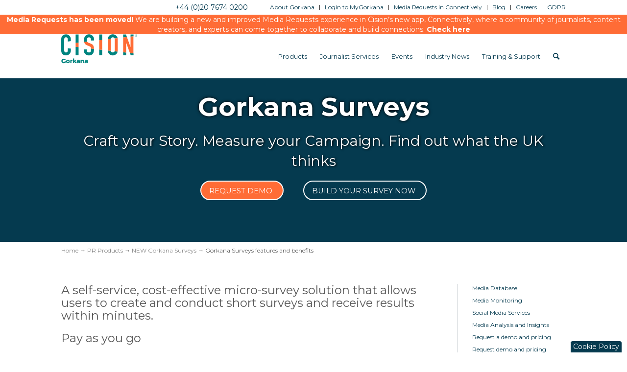

--- FILE ---
content_type: text/html; charset=UTF-8
request_url: https://www.gorkana.com/pr-products/gorkana-surveys/features-and-benefits/?&nav_location=tabarea
body_size: 14933
content:
<!DOCTYPE html>
<html lang="en-US" class=" html_stretched responsive av-preloader-disabled av-custom-lightbox  html_header_top html_logo_left html_main_nav_header html_menu_right html_slim html_header_sticky html_header_shrinking html_header_topbar_active html_mobile_menu_phone html_header_searchicon html_content_align_center html_header_unstick_top_disabled html_header_stretch_disabled html_minimal_header html_av-overlay-side html_av-overlay-side-classic html_av-submenu-noclone html_entry_id_2366 ">
<head>
	
		<!-- Google tag (gtag.js) -->
	<script async src="https://www.googletagmanager.com/gtag/js?id=G-1Q6NTKNHYJ"></script> 
	<script>  
		window.dataLayer = window.dataLayer || [];   function gtag(){dataLayer.push(arguments);}   gtag('js', new Date());   gtag('config', 'G-1Q6NTKNHYJ'); 
	</script>
	<!-- Google tag ended -->
	
	
<meta charset="UTF-8" />
<meta name="referrer" content="no-referrer-when-downgrade">
<!-- page title, displayed in your browser bar -->
<title>Gorkana Surveys features and benefits - Gorkana</title>

<link rel="icon" href="https://gorkana-wp-files.s3.amazonaws.com/gorkana/wp-content/uploads/2017/06/29194902/favicon.png" type="image/png">

<!-- mobile setting -->
<meta name="viewport" content="width=device-width, initial-scale=1, maximum-scale=1">

<!-- Scripts/CSS and wp_head hook -->
<meta name='robots' content='index, follow, max-image-preview:large, max-snippet:-1, max-video-preview:-1' />
	<style>img:is([sizes="auto" i], [sizes^="auto," i]) { contain-intrinsic-size: 3000px 1500px }</style>
	
	<!-- This site is optimized with the Yoast SEO plugin v24.4 - https://yoast.com/wordpress/plugins/seo/ -->
	<title>Gorkana Surveys features and benefits - Gorkana</title>
	<meta name="description" content="Gorkana Surveys gives you the ability to conduct cost-effective market research by producing instant surveys that polll a large sample of the UK population" />
	<link rel="canonical" href="https://www.gorkana.com/pr-products/gorkana-surveys/features-and-benefits/" />
	<meta property="og:locale" content="en_US" />
	<meta property="og:type" content="article" />
	<meta property="og:title" content="Gorkana Surveys features and benefits - Gorkana" />
	<meta property="og:description" content="Gorkana Surveys gives you the ability to conduct cost-effective market research by producing instant surveys that polll a large sample of the UK population" />
	<meta property="og:url" content="https://www.gorkana.com/pr-products/gorkana-surveys/features-and-benefits/" />
	<meta property="og:site_name" content="Gorkana" />
	<meta property="article:modified_time" content="2017-07-19T14:48:30+00:00" />
	<meta name="twitter:card" content="summary_large_image" />
	<script type="application/ld+json" class="yoast-schema-graph">{"@context":"https://schema.org","@graph":[{"@type":"WebPage","@id":"https://www.gorkana.com/pr-products/gorkana-surveys/features-and-benefits/","url":"https://www.gorkana.com/pr-products/gorkana-surveys/features-and-benefits/","name":"Gorkana Surveys features and benefits - Gorkana","isPartOf":{"@id":"https://www.gorkana.com/#website"},"datePublished":"2016-01-19T17:04:21+00:00","dateModified":"2017-07-19T14:48:30+00:00","description":"Gorkana Surveys gives you the ability to conduct cost-effective market research by producing instant surveys that polll a large sample of the UK population","breadcrumb":{"@id":"https://www.gorkana.com/pr-products/gorkana-surveys/features-and-benefits/#breadcrumb"},"inLanguage":"en-US","potentialAction":[{"@type":"ReadAction","target":["https://www.gorkana.com/pr-products/gorkana-surveys/features-and-benefits/"]}]},{"@type":"BreadcrumbList","@id":"https://www.gorkana.com/pr-products/gorkana-surveys/features-and-benefits/#breadcrumb","itemListElement":[{"@type":"ListItem","position":1,"name":"Home","item":"https://www.gorkana.com/home/"},{"@type":"ListItem","position":2,"name":"PR Products","item":"https://www.gorkana.com/pr-products/"},{"@type":"ListItem","position":3,"name":"NEW Gorkana Surveys","item":"https://www.gorkana.com/pr-products/gorkana-surveys/"},{"@type":"ListItem","position":4,"name":"Gorkana Surveys features and benefits"}]},{"@type":"WebSite","@id":"https://www.gorkana.com/#website","url":"https://www.gorkana.com/","name":"Gorkana","description":"","potentialAction":[{"@type":"SearchAction","target":{"@type":"EntryPoint","urlTemplate":"https://www.gorkana.com/?s={search_term_string}"},"query-input":{"@type":"PropertyValueSpecification","valueRequired":true,"valueName":"search_term_string"}}],"inLanguage":"en-US"}]}</script>
	<!-- / Yoast SEO plugin. -->


<link rel="alternate" type="application/rss+xml" title="Gorkana &raquo; Feed" href="https://www.gorkana.com/feed/" />
<link rel="alternate" type="application/rss+xml" title="Gorkana &raquo; Comments Feed" href="https://www.gorkana.com/comments/feed/" />
<link rel="alternate" type="application/rss+xml" title="Gorkana &raquo; Gorkana Surveys features and benefits Comments Feed" href="https://www.gorkana.com/pr-products/gorkana-surveys/features-and-benefits/feed/" />
<script type="text/javascript">
/* <![CDATA[ */
window._wpemojiSettings = {"baseUrl":"https:\/\/s.w.org\/images\/core\/emoji\/16.0.1\/72x72\/","ext":".png","svgUrl":"https:\/\/s.w.org\/images\/core\/emoji\/16.0.1\/svg\/","svgExt":".svg","source":{"concatemoji":"https:\/\/www.gorkana.com\/wp-includes\/js\/wp-emoji-release.min.js"}};
/*! This file is auto-generated */
!function(s,n){var o,i,e;function c(e){try{var t={supportTests:e,timestamp:(new Date).valueOf()};sessionStorage.setItem(o,JSON.stringify(t))}catch(e){}}function p(e,t,n){e.clearRect(0,0,e.canvas.width,e.canvas.height),e.fillText(t,0,0);var t=new Uint32Array(e.getImageData(0,0,e.canvas.width,e.canvas.height).data),a=(e.clearRect(0,0,e.canvas.width,e.canvas.height),e.fillText(n,0,0),new Uint32Array(e.getImageData(0,0,e.canvas.width,e.canvas.height).data));return t.every(function(e,t){return e===a[t]})}function u(e,t){e.clearRect(0,0,e.canvas.width,e.canvas.height),e.fillText(t,0,0);for(var n=e.getImageData(16,16,1,1),a=0;a<n.data.length;a++)if(0!==n.data[a])return!1;return!0}function f(e,t,n,a){switch(t){case"flag":return n(e,"\ud83c\udff3\ufe0f\u200d\u26a7\ufe0f","\ud83c\udff3\ufe0f\u200b\u26a7\ufe0f")?!1:!n(e,"\ud83c\udde8\ud83c\uddf6","\ud83c\udde8\u200b\ud83c\uddf6")&&!n(e,"\ud83c\udff4\udb40\udc67\udb40\udc62\udb40\udc65\udb40\udc6e\udb40\udc67\udb40\udc7f","\ud83c\udff4\u200b\udb40\udc67\u200b\udb40\udc62\u200b\udb40\udc65\u200b\udb40\udc6e\u200b\udb40\udc67\u200b\udb40\udc7f");case"emoji":return!a(e,"\ud83e\udedf")}return!1}function g(e,t,n,a){var r="undefined"!=typeof WorkerGlobalScope&&self instanceof WorkerGlobalScope?new OffscreenCanvas(300,150):s.createElement("canvas"),o=r.getContext("2d",{willReadFrequently:!0}),i=(o.textBaseline="top",o.font="600 32px Arial",{});return e.forEach(function(e){i[e]=t(o,e,n,a)}),i}function t(e){var t=s.createElement("script");t.src=e,t.defer=!0,s.head.appendChild(t)}"undefined"!=typeof Promise&&(o="wpEmojiSettingsSupports",i=["flag","emoji"],n.supports={everything:!0,everythingExceptFlag:!0},e=new Promise(function(e){s.addEventListener("DOMContentLoaded",e,{once:!0})}),new Promise(function(t){var n=function(){try{var e=JSON.parse(sessionStorage.getItem(o));if("object"==typeof e&&"number"==typeof e.timestamp&&(new Date).valueOf()<e.timestamp+604800&&"object"==typeof e.supportTests)return e.supportTests}catch(e){}return null}();if(!n){if("undefined"!=typeof Worker&&"undefined"!=typeof OffscreenCanvas&&"undefined"!=typeof URL&&URL.createObjectURL&&"undefined"!=typeof Blob)try{var e="postMessage("+g.toString()+"("+[JSON.stringify(i),f.toString(),p.toString(),u.toString()].join(",")+"));",a=new Blob([e],{type:"text/javascript"}),r=new Worker(URL.createObjectURL(a),{name:"wpTestEmojiSupports"});return void(r.onmessage=function(e){c(n=e.data),r.terminate(),t(n)})}catch(e){}c(n=g(i,f,p,u))}t(n)}).then(function(e){for(var t in e)n.supports[t]=e[t],n.supports.everything=n.supports.everything&&n.supports[t],"flag"!==t&&(n.supports.everythingExceptFlag=n.supports.everythingExceptFlag&&n.supports[t]);n.supports.everythingExceptFlag=n.supports.everythingExceptFlag&&!n.supports.flag,n.DOMReady=!1,n.readyCallback=function(){n.DOMReady=!0}}).then(function(){return e}).then(function(){var e;n.supports.everything||(n.readyCallback(),(e=n.source||{}).concatemoji?t(e.concatemoji):e.wpemoji&&e.twemoji&&(t(e.twemoji),t(e.wpemoji)))}))}((window,document),window._wpemojiSettings);
/* ]]> */
</script>
<link rel='stylesheet' id='avia-grid-css' href='https://www.gorkana.com/wp-content/themes/enfold-global/css/grid.css' type='text/css' media='all' />
<link rel='stylesheet' id='avia-base-css' href='https://www.gorkana.com/wp-content/themes/enfold-global/css/base.css' type='text/css' media='all' />
<link rel='stylesheet' id='avia-layout-css' href='https://www.gorkana.com/wp-content/themes/enfold-global/css/layout.css' type='text/css' media='all' />
<link rel='stylesheet' id='avia-module-blog-css' href='https://www.gorkana.com/wp-content/themes/enfold-global/config-templatebuilder/avia-shortcodes/blog/blog.css' type='text/css' media='all' />
<link rel='stylesheet' id='avia-module-postslider-css' href='https://www.gorkana.com/wp-content/themes/enfold-global/config-templatebuilder/avia-shortcodes/postslider/postslider.css' type='text/css' media='all' />
<link rel='stylesheet' id='avia-module-comments-css' href='https://www.gorkana.com/wp-content/themes/enfold-global/config-templatebuilder/avia-shortcodes/comments/comments.css' type='text/css' media='all' />
<link rel='stylesheet' id='avia-module-gallery-css' href='https://www.gorkana.com/wp-content/themes/enfold-global/config-templatebuilder/avia-shortcodes/gallery/gallery.css' type='text/css' media='all' />
<link rel='stylesheet' id='avia-module-gridrow-css' href='https://www.gorkana.com/wp-content/themes/enfold-global/config-templatebuilder/avia-shortcodes/grid_row/grid_row.css' type='text/css' media='all' />
<link rel='stylesheet' id='avia-module-image-css' href='https://www.gorkana.com/wp-content/themes/enfold-global/config-templatebuilder/avia-shortcodes/image/image.css' type='text/css' media='all' />
<link rel='stylesheet' id='avia-module-social-css' href='https://www.gorkana.com/wp-content/themes/enfold-global/config-templatebuilder/avia-shortcodes/social_share/social_share.css' type='text/css' media='all' />
<link rel='stylesheet' id='avia-module-tabs-css' href='https://www.gorkana.com/wp-content/themes/enfold-global/config-templatebuilder/avia-shortcodes/tabs/tabs.css' type='text/css' media='all' />
<link rel='stylesheet' id='avia-module-video-css' href='https://www.gorkana.com/wp-content/themes/enfold-global/config-templatebuilder/avia-shortcodes/video/video.css' type='text/css' media='all' />
<style id='wp-emoji-styles-inline-css' type='text/css'>

	img.wp-smiley, img.emoji {
		display: inline !important;
		border: none !important;
		box-shadow: none !important;
		height: 1em !important;
		width: 1em !important;
		margin: 0 0.07em !important;
		vertical-align: -0.1em !important;
		background: none !important;
		padding: 0 !important;
	}
</style>
<link rel='stylesheet' id='wp-block-library-css' href='https://www.gorkana.com/wp-includes/css/dist/block-library/style.min.css' type='text/css' media='all' />
<style id='classic-theme-styles-inline-css' type='text/css'>
/*! This file is auto-generated */
.wp-block-button__link{color:#fff;background-color:#32373c;border-radius:9999px;box-shadow:none;text-decoration:none;padding:calc(.667em + 2px) calc(1.333em + 2px);font-size:1.125em}.wp-block-file__button{background:#32373c;color:#fff;text-decoration:none}
</style>
<style id='global-styles-inline-css' type='text/css'>
:root{--wp--preset--aspect-ratio--square: 1;--wp--preset--aspect-ratio--4-3: 4/3;--wp--preset--aspect-ratio--3-4: 3/4;--wp--preset--aspect-ratio--3-2: 3/2;--wp--preset--aspect-ratio--2-3: 2/3;--wp--preset--aspect-ratio--16-9: 16/9;--wp--preset--aspect-ratio--9-16: 9/16;--wp--preset--color--black: #000000;--wp--preset--color--cyan-bluish-gray: #abb8c3;--wp--preset--color--white: #ffffff;--wp--preset--color--pale-pink: #f78da7;--wp--preset--color--vivid-red: #cf2e2e;--wp--preset--color--luminous-vivid-orange: #ff6900;--wp--preset--color--luminous-vivid-amber: #fcb900;--wp--preset--color--light-green-cyan: #7bdcb5;--wp--preset--color--vivid-green-cyan: #00d084;--wp--preset--color--pale-cyan-blue: #8ed1fc;--wp--preset--color--vivid-cyan-blue: #0693e3;--wp--preset--color--vivid-purple: #9b51e0;--wp--preset--gradient--vivid-cyan-blue-to-vivid-purple: linear-gradient(135deg,rgba(6,147,227,1) 0%,rgb(155,81,224) 100%);--wp--preset--gradient--light-green-cyan-to-vivid-green-cyan: linear-gradient(135deg,rgb(122,220,180) 0%,rgb(0,208,130) 100%);--wp--preset--gradient--luminous-vivid-amber-to-luminous-vivid-orange: linear-gradient(135deg,rgba(252,185,0,1) 0%,rgba(255,105,0,1) 100%);--wp--preset--gradient--luminous-vivid-orange-to-vivid-red: linear-gradient(135deg,rgba(255,105,0,1) 0%,rgb(207,46,46) 100%);--wp--preset--gradient--very-light-gray-to-cyan-bluish-gray: linear-gradient(135deg,rgb(238,238,238) 0%,rgb(169,184,195) 100%);--wp--preset--gradient--cool-to-warm-spectrum: linear-gradient(135deg,rgb(74,234,220) 0%,rgb(151,120,209) 20%,rgb(207,42,186) 40%,rgb(238,44,130) 60%,rgb(251,105,98) 80%,rgb(254,248,76) 100%);--wp--preset--gradient--blush-light-purple: linear-gradient(135deg,rgb(255,206,236) 0%,rgb(152,150,240) 100%);--wp--preset--gradient--blush-bordeaux: linear-gradient(135deg,rgb(254,205,165) 0%,rgb(254,45,45) 50%,rgb(107,0,62) 100%);--wp--preset--gradient--luminous-dusk: linear-gradient(135deg,rgb(255,203,112) 0%,rgb(199,81,192) 50%,rgb(65,88,208) 100%);--wp--preset--gradient--pale-ocean: linear-gradient(135deg,rgb(255,245,203) 0%,rgb(182,227,212) 50%,rgb(51,167,181) 100%);--wp--preset--gradient--electric-grass: linear-gradient(135deg,rgb(202,248,128) 0%,rgb(113,206,126) 100%);--wp--preset--gradient--midnight: linear-gradient(135deg,rgb(2,3,129) 0%,rgb(40,116,252) 100%);--wp--preset--font-size--small: 13px;--wp--preset--font-size--medium: 20px;--wp--preset--font-size--large: 36px;--wp--preset--font-size--x-large: 42px;--wp--preset--spacing--20: 0.44rem;--wp--preset--spacing--30: 0.67rem;--wp--preset--spacing--40: 1rem;--wp--preset--spacing--50: 1.5rem;--wp--preset--spacing--60: 2.25rem;--wp--preset--spacing--70: 3.38rem;--wp--preset--spacing--80: 5.06rem;--wp--preset--shadow--natural: 6px 6px 9px rgba(0, 0, 0, 0.2);--wp--preset--shadow--deep: 12px 12px 50px rgba(0, 0, 0, 0.4);--wp--preset--shadow--sharp: 6px 6px 0px rgba(0, 0, 0, 0.2);--wp--preset--shadow--outlined: 6px 6px 0px -3px rgba(255, 255, 255, 1), 6px 6px rgba(0, 0, 0, 1);--wp--preset--shadow--crisp: 6px 6px 0px rgba(0, 0, 0, 1);}:where(.is-layout-flex){gap: 0.5em;}:where(.is-layout-grid){gap: 0.5em;}body .is-layout-flex{display: flex;}.is-layout-flex{flex-wrap: wrap;align-items: center;}.is-layout-flex > :is(*, div){margin: 0;}body .is-layout-grid{display: grid;}.is-layout-grid > :is(*, div){margin: 0;}:where(.wp-block-columns.is-layout-flex){gap: 2em;}:where(.wp-block-columns.is-layout-grid){gap: 2em;}:where(.wp-block-post-template.is-layout-flex){gap: 1.25em;}:where(.wp-block-post-template.is-layout-grid){gap: 1.25em;}.has-black-color{color: var(--wp--preset--color--black) !important;}.has-cyan-bluish-gray-color{color: var(--wp--preset--color--cyan-bluish-gray) !important;}.has-white-color{color: var(--wp--preset--color--white) !important;}.has-pale-pink-color{color: var(--wp--preset--color--pale-pink) !important;}.has-vivid-red-color{color: var(--wp--preset--color--vivid-red) !important;}.has-luminous-vivid-orange-color{color: var(--wp--preset--color--luminous-vivid-orange) !important;}.has-luminous-vivid-amber-color{color: var(--wp--preset--color--luminous-vivid-amber) !important;}.has-light-green-cyan-color{color: var(--wp--preset--color--light-green-cyan) !important;}.has-vivid-green-cyan-color{color: var(--wp--preset--color--vivid-green-cyan) !important;}.has-pale-cyan-blue-color{color: var(--wp--preset--color--pale-cyan-blue) !important;}.has-vivid-cyan-blue-color{color: var(--wp--preset--color--vivid-cyan-blue) !important;}.has-vivid-purple-color{color: var(--wp--preset--color--vivid-purple) !important;}.has-black-background-color{background-color: var(--wp--preset--color--black) !important;}.has-cyan-bluish-gray-background-color{background-color: var(--wp--preset--color--cyan-bluish-gray) !important;}.has-white-background-color{background-color: var(--wp--preset--color--white) !important;}.has-pale-pink-background-color{background-color: var(--wp--preset--color--pale-pink) !important;}.has-vivid-red-background-color{background-color: var(--wp--preset--color--vivid-red) !important;}.has-luminous-vivid-orange-background-color{background-color: var(--wp--preset--color--luminous-vivid-orange) !important;}.has-luminous-vivid-amber-background-color{background-color: var(--wp--preset--color--luminous-vivid-amber) !important;}.has-light-green-cyan-background-color{background-color: var(--wp--preset--color--light-green-cyan) !important;}.has-vivid-green-cyan-background-color{background-color: var(--wp--preset--color--vivid-green-cyan) !important;}.has-pale-cyan-blue-background-color{background-color: var(--wp--preset--color--pale-cyan-blue) !important;}.has-vivid-cyan-blue-background-color{background-color: var(--wp--preset--color--vivid-cyan-blue) !important;}.has-vivid-purple-background-color{background-color: var(--wp--preset--color--vivid-purple) !important;}.has-black-border-color{border-color: var(--wp--preset--color--black) !important;}.has-cyan-bluish-gray-border-color{border-color: var(--wp--preset--color--cyan-bluish-gray) !important;}.has-white-border-color{border-color: var(--wp--preset--color--white) !important;}.has-pale-pink-border-color{border-color: var(--wp--preset--color--pale-pink) !important;}.has-vivid-red-border-color{border-color: var(--wp--preset--color--vivid-red) !important;}.has-luminous-vivid-orange-border-color{border-color: var(--wp--preset--color--luminous-vivid-orange) !important;}.has-luminous-vivid-amber-border-color{border-color: var(--wp--preset--color--luminous-vivid-amber) !important;}.has-light-green-cyan-border-color{border-color: var(--wp--preset--color--light-green-cyan) !important;}.has-vivid-green-cyan-border-color{border-color: var(--wp--preset--color--vivid-green-cyan) !important;}.has-pale-cyan-blue-border-color{border-color: var(--wp--preset--color--pale-cyan-blue) !important;}.has-vivid-cyan-blue-border-color{border-color: var(--wp--preset--color--vivid-cyan-blue) !important;}.has-vivid-purple-border-color{border-color: var(--wp--preset--color--vivid-purple) !important;}.has-vivid-cyan-blue-to-vivid-purple-gradient-background{background: var(--wp--preset--gradient--vivid-cyan-blue-to-vivid-purple) !important;}.has-light-green-cyan-to-vivid-green-cyan-gradient-background{background: var(--wp--preset--gradient--light-green-cyan-to-vivid-green-cyan) !important;}.has-luminous-vivid-amber-to-luminous-vivid-orange-gradient-background{background: var(--wp--preset--gradient--luminous-vivid-amber-to-luminous-vivid-orange) !important;}.has-luminous-vivid-orange-to-vivid-red-gradient-background{background: var(--wp--preset--gradient--luminous-vivid-orange-to-vivid-red) !important;}.has-very-light-gray-to-cyan-bluish-gray-gradient-background{background: var(--wp--preset--gradient--very-light-gray-to-cyan-bluish-gray) !important;}.has-cool-to-warm-spectrum-gradient-background{background: var(--wp--preset--gradient--cool-to-warm-spectrum) !important;}.has-blush-light-purple-gradient-background{background: var(--wp--preset--gradient--blush-light-purple) !important;}.has-blush-bordeaux-gradient-background{background: var(--wp--preset--gradient--blush-bordeaux) !important;}.has-luminous-dusk-gradient-background{background: var(--wp--preset--gradient--luminous-dusk) !important;}.has-pale-ocean-gradient-background{background: var(--wp--preset--gradient--pale-ocean) !important;}.has-electric-grass-gradient-background{background: var(--wp--preset--gradient--electric-grass) !important;}.has-midnight-gradient-background{background: var(--wp--preset--gradient--midnight) !important;}.has-small-font-size{font-size: var(--wp--preset--font-size--small) !important;}.has-medium-font-size{font-size: var(--wp--preset--font-size--medium) !important;}.has-large-font-size{font-size: var(--wp--preset--font-size--large) !important;}.has-x-large-font-size{font-size: var(--wp--preset--font-size--x-large) !important;}
:where(.wp-block-post-template.is-layout-flex){gap: 1.25em;}:where(.wp-block-post-template.is-layout-grid){gap: 1.25em;}
:where(.wp-block-columns.is-layout-flex){gap: 2em;}:where(.wp-block-columns.is-layout-grid){gap: 2em;}
:root :where(.wp-block-pullquote){font-size: 1.5em;line-height: 1.6;}
</style>
<link rel='stylesheet' id='easy_author_image-css' href='https://www.gorkana.com/wp-content/plugins/easy-author-image/css/easy-author-image.css' type='text/css' media='all' />
<link rel='stylesheet' id='cis_css_jquery_ui-css' href='https://www.gorkana.com/wp-content/themes/cision-global/js/jquery-ui/jquery-ui.min.css' type='text/css' media='all' />
<link rel='stylesheet' id='parent-style-css' href='https://www.gorkana.com/wp-content/themes/enfold-global/style.css' type='text/css' media='all' />
<link rel='stylesheet' id='child-style-css' href='https://www.gorkana.com/wp-content/themes/cision-global/style.css' type='text/css' media='all' />
<link rel='stylesheet' id='avia-scs-css' href='https://www.gorkana.com/wp-content/themes/enfold-global/css/shortcodes.css' type='text/css' media='all' />
<link rel='stylesheet' id='avia-widget-css-css' href='https://www.gorkana.com/wp-content/themes/enfold-global/css/avia-snippet-widget.css' type='text/css' media='screen' />
<link rel='stylesheet' id='avia-dynamic-css' href='https://www.gorkana.com/wp-content/uploads/dynamic_avia/cision_global.css' type='text/css' media='all' />
<link rel='stylesheet' id='avia-custom-css' href='https://www.gorkana.com/wp-content/themes/enfold-global/css/custom.css' type='text/css' media='all' />
<link rel='stylesheet' id='avia-style-css' href='https://www.gorkana.com/wp-content/themes/cision-global/style.css' type='text/css' media='all' />
<script type="text/javascript" src="https://www.gorkana.com/wp-includes/js/jquery/jquery.min.js" id="jquery-core-js"></script>
<script type="text/javascript" src="https://www.gorkana.com/wp-includes/js/jquery/jquery-migrate.min.js" id="jquery-migrate-js"></script>
<script type="text/javascript" src="https://www.gorkana.com/wp-content/themes/enfold-global/js/avia-compat.js" id="avia-compat-js"></script>
<link rel="https://api.w.org/" href="https://www.gorkana.com/wp-json/" /><link rel="alternate" title="JSON" type="application/json" href="https://www.gorkana.com/wp-json/wp/v2/pages/2366" /><link rel="EditURI" type="application/rsd+xml" title="RSD" href="https://www.gorkana.com/xmlrpc.php?rsd" />
<link rel='shortlink' href='https://www.gorkana.com/?p=2366' />
<link rel="alternate" title="oEmbed (JSON)" type="application/json+oembed" href="https://www.gorkana.com/wp-json/oembed/1.0/embed?url=https%3A%2F%2Fwww.gorkana.com%2Fpr-products%2Fgorkana-surveys%2Ffeatures-and-benefits%2F" />
<link rel="alternate" title="oEmbed (XML)" type="text/xml+oembed" href="https://www.gorkana.com/wp-json/oembed/1.0/embed?url=https%3A%2F%2Fwww.gorkana.com%2Fpr-products%2Fgorkana-surveys%2Ffeatures-and-benefits%2F&#038;format=xml" />

<script>
(function() {
    var s = document.getElementsByTagName('script')[0]
      , p = document.createElement('script');
    p.async = 'async';
    p.src = '//rum-static.pingdom.net/pa-5735d5f3abe53d0b7623fa4c.js';
    s.parentNode.insertBefore(p, s);
})();
</script>

<link rel='canonical' href='https://www.gorkana.com/pr-products/gorkana-surveys/features-and-benefits/' />
<script>
</script><link rel="profile" href="https://gmpg.org/xfn/11" />
<link rel="alternate" type="application/rss+xml" title="Gorkana RSS2 Feed" href="https://www.gorkana.com/feed/" />
<link rel="pingback" href="https://www.gorkana.com/xmlrpc.php" />
<!--[if lt IE 9]><script src="https://www.gorkana.com/wp-content/themes/enfold-global/js/html5shiv.js"></script><![endif]-->
<link rel="icon" href="https://gorkana-wp-files.s3.amazonaws.com/gorkana/wp-content/uploads/2017/06/29194902/favicon.png" type="image/png">
<style type="text/css">.recentcomments a{display:inline !important;padding:0 !important;margin:0 !important;}</style>		<style type="text/css" id="wp-custom-css">
			a:focus{

border:1px solid gray;

}		</style>
		<style type='text/css'>
@font-face {font-family: 'entypo-fontello'; font-weight: normal; font-style: normal; font-display: auto;
src: url('https://www.gorkana.com/wp-content/themes/enfold-global/config-templatebuilder/avia-template-builder/assets/fonts/entypo-fontello.woff2') format('woff2'),
url('https://www.gorkana.com/wp-content/themes/enfold-global/config-templatebuilder/avia-template-builder/assets/fonts/entypo-fontello.woff') format('woff'),
url('https://www.gorkana.com/wp-content/themes/enfold-global/config-templatebuilder/avia-template-builder/assets/fonts/entypo-fontello.ttf') format('truetype'), 
url('https://www.gorkana.com/wp-content/themes/enfold-global/config-templatebuilder/avia-template-builder/assets/fonts/entypo-fontello.svg#entypo-fontello') format('svg'),
url('https://www.gorkana.com/wp-content/themes/enfold-global/config-templatebuilder/avia-template-builder/assets/fonts/entypo-fontello.eot'),
url('https://www.gorkana.com/wp-content/themes/enfold-global/config-templatebuilder/avia-template-builder/assets/fonts/entypo-fontello.eot?#iefix') format('embedded-opentype');
} #top .avia-font-entypo-fontello, body .avia-font-entypo-fontello, html body [data-av_iconfont='entypo-fontello']:before{ font-family: 'entypo-fontello'; }
</style>

<!--
Debugging Info for Theme support: 

Theme: Enfold
Version: 4.8.3
Installed: enfold-global
AviaFramework Version: 5.0
AviaBuilder Version: 4.8
aviaElementManager Version: 1.0.1
- - - - - - - - - - -
ChildTheme: Cision Global
ChildTheme Version: 3.0.0
ChildTheme Installed: enfold-global

ML:512-PU:34-PLA:13
WP:6.8.3
Compress: CSS:all theme files - JS:all theme files
Updates: disabled
PLAu:11
--><!-- OneTrust Cookies Consent Notice start -->
<script src='https://cdn.cookielaw.org/scripttemplates/otSDKStub.js' data-document-language='true' type='text/javascript' charset='UTF-8' data-domain-script='3e773d8e-ba73-4e6f-8238-bf1189f1041f' ></script> 
	<link href='https://fonts.googleapis.com/css?family=Montserrat:300,300italic,400,400italic,700,700italic' rel='stylesheet' type='text/css'>
	<script>var $ = jQuery.noConflict();</script>

	<!-- Slider http://kenwheeler.github.io/slick/ -->
	<script type="text/javascript" src="https://www.gorkana.com/wp-content/themes/cision-global/js/slick/slick.min.js"></script>
	<link rel="stylesheet" type="text/css" href="https://www.gorkana.com/wp-content/themes/cision-global/js/slick/slick.css">
	
		
	<!-- HEAP Analytics -->
	<script type="text/javascript">
		var heap_id = "2417152793"; //prod
		if(window.location.hostname.includes('stage'))
			heap_id = "877813938"; //stage

		window.heap=window.heap||[],heap.load=function(e,t){window.heap.appid=e,window.heap.config=t=t||{};var r=t.forceSSL||"https:"===document.location.protocol,a=document.createElement("script");a.type="text/javascript",a.async=!0,a.src=(r?"https:":"http:")+"//cdn.heapanalytics.com/js/heap-"+e+".js";var n=document.getElementsByTagName("script")[0];n.parentNode.insertBefore(a,n);for(var o=function(e){return function(){heap.push([e].concat(Array.prototype.slice.call(arguments,0)))}},p=["addEventProperties","addUserProperties","clearEventProperties","identify","removeEventProperty","setEventProperties","track","unsetEventProperty"],c=0;c<p.length;c++)heap[p[c]]=o(p[c])};
		heap.load(heap_id);
	</script>
</head>

<script src="https://cookiechimp.com/widget/yv4tdyG.js"></script>


<body data-rsssl=1 id="top" class="wp-singular page-template page-template-t_key-feature page-template-t_key-feature-php page page-id-2366 page-child parent-pageid-22442 wp-theme-enfold-global wp-child-theme-cision-global stretched helvetica-neue-websave helvetica_neue  avia-responsive-images-support" itemscope="itemscope" itemtype="https://schema.org/WebPage" >
		
	<!--<img id='print_logo' class='show_print_only' src='https://cision-wp-files.s3.amazonaws.com/us/wp-content/uploads/2015/06/cision_no-tag_blue-TM-2in.png'/>-->

	
	<div id='wrap_all'>

	
<header id='header' class=' header_color light_bg_color  av_header_top av_logo_left av_main_nav_header av_menu_right av_slim av_header_sticky av_header_shrinking av_header_stretch_disabled av_mobile_menu_phone av_header_searchicon av_header_unstick_top_disabled av_minimal_header av_bottom_nav_disabled  av_header_border_disabled'  role="banner" itemscope="itemscope" itemtype="https://schema.org/WPHeader" >

		<div id='header_meta' class='container_wrap container_wrap_meta  av_secondary_right av_extra_header_active av_phone_active_right av_entry_id_2366'>
		
			      <div class='container'>
			      <nav class='sub_menu'  role="navigation" itemscope="itemscope" itemtype="https://schema.org/SiteNavigationElement" ><ul id="avia2-menu" class="menu"><li id="menu-item-1544" class="menu-item menu-item-type-post_type menu-item-object-page menu-item-1544"><a href="https://www.gorkana.com/about-gorkana/">About Gorkana</a></li>
<li id="menu-item-1546" class="menu-item menu-item-type-custom menu-item-object-custom menu-item-1546"><a href="https://mygorkana.com/welcome/dashboard">Login to MyGorkana</a></li>
<li id="menu-item-47329" class="menu-item menu-item-type-custom menu-item-object-custom menu-item-47329"><a href="https://app.connectively.us/#/signup">Media Requests in Connectively</a></li>
<li id="menu-item-320" class="menu-item menu-item-type-post_type menu-item-object-page menu-item-320"><a href="https://www.gorkana.com/blog/">Blog</a></li>
<li id="menu-item-29939" class="menu-item menu-item-type-custom menu-item-object-custom menu-item-29939"><a href="https://www.cision.com/careers/">Careers</a></li>
<li id="menu-item-44339" class="menu-item menu-item-type-custom menu-item-object-custom menu-item-44339"><a href="https://gdpr.cision.com">GDPR</a></li>
</ul></nav><div class='phone-info with_nav'><span><a href="tel:4402076740200">+44 (0)20 7674 0200</a></span></div>			      </div>
		</div>




		<div  id='header_main' class='container_wrap container_wrap_logo'>

	<div id="alertbar"><b class="text-white">Media Requests has been moved!</b> We are building a new and improved Media Requests experience in Cision’s new app, Connectively, where a community of journalists, content creators, and experts can come together to collaborate and build connections. <a  href="https://app.connectively.us/"><b class="text-white">Check here</b></a> </div>
        	
				 <div class='container'>
				 
					<div class='inner-container'>
						<strong class='logo'><a href='https://www.gorkana.com/'><img src="https://gorkana-wp-files.s3.amazonaws.com/gorkana/wp-content/uploads/2017/06/29194750/cision_gorkana_logo_desktop1.png"  alt='Gorkana' title='' /></a></strong><nav class='main_menu' data-selectname='Select a page'  role="navigation" itemscope="itemscope" itemtype="https://schema.org/SiteNavigationElement" ><div class="avia-menu av-main-nav-wrap"><ul id="avia-menu" class="menu av-main-nav"><li id="menu-item-601" class="menu-item menu-item-type-post_type menu-item-object-page current-page-ancestor menu-item-has-children menu-item-top-level menu-item-top-level-1"><a href="https://www.gorkana.com/pr-products/" itemprop="url"><span class="avia-bullet"></span><span class="avia-menu-text">Products</span><span class="avia-menu-fx"><span class="avia-arrow-wrap"><span class="avia-arrow"></span></span></span></a>


<ul class="sub-menu">
	<li id="menu-item-880" class="menu-item menu-item-type-post_type menu-item-object-page"><a href="https://www.gorkana.com/pr-products/media-database/" itemprop="url"><span class="avia-bullet"></span><span class="avia-menu-text">Media Database</span></a></li>
	<li id="menu-item-882" class="menu-item menu-item-type-post_type menu-item-object-page"><a href="https://www.gorkana.com/pr-products/media-monitoring/" itemprop="url"><span class="avia-bullet"></span><span class="avia-menu-text">Media Monitoring</span></a></li>
	<li id="menu-item-883" class="menu-item menu-item-type-post_type menu-item-object-page"><a href="https://www.gorkana.com/pr-products/social-media/" itemprop="url"><span class="avia-bullet"></span><span class="avia-menu-text">Social Media Services</span></a></li>
	<li id="menu-item-2151" class="menu-item menu-item-type-post_type menu-item-object-page"><a href="https://www.gorkana.com/pr-products/media-analysis-and-insights/" itemprop="url"><span class="avia-bullet"></span><span class="avia-menu-text">Media Analysis and Insights</span></a></li>
	<li id="menu-item-24573" class="menu-item menu-item-type-post_type menu-item-object-page current-page-ancestor"><a href="https://www.gorkana.com/pr-products/gorkana-surveys/" itemprop="url"><span class="avia-bullet"></span><span class="avia-menu-text">NEW Gorkana Surveys</span></a></li>
	<li id="menu-item-16498" class="menu-item menu-item-type-post_type menu-item-object-page"><a href="https://www.gorkana.com/pr-products/prnewswire-media-distribution/" itemprop="url"><span class="avia-bullet"></span><span class="avia-menu-text">Media Distribution</span></a></li>
</ul>
</li>
<li id="menu-item-876" class="menu-item menu-item-type-post_type menu-item-object-page menu-item-has-children menu-item-top-level menu-item-top-level-2"><a href="https://www.gorkana.com/journalist-services/" itemprop="url"><span class="avia-bullet"></span><span class="avia-menu-text">Journalist Services</span><span class="avia-menu-fx"><span class="avia-arrow-wrap"><span class="avia-arrow"></span></span></span></a>


<ul class="sub-menu">
	<li id="menu-item-877" class="menu-item menu-item-type-post_type menu-item-object-page"><a href="https://www.gorkana.com/journalist-services/media-alerts/" itemprop="url"><span class="avia-bullet"></span><span class="avia-menu-text">Media Alerts</span></a></li>
	<li id="menu-item-46870" class="menu-item menu-item-type-custom menu-item-object-custom"><a href="https://www.cisionjobs.co.uk/" itemprop="url"><span class="avia-bullet"></span><span class="avia-menu-text">Cision Jobs</span></a></li>
	<li id="menu-item-2480" class="menu-item menu-item-type-post_type menu-item-object-page"><a href="https://www.gorkana.com/journalist-services/media-requests/" itemprop="url"><span class="avia-bullet"></span><span class="avia-menu-text">Login to Connectively for Media Requests</span></a></li>
	<li id="menu-item-4338" class="menu-item menu-item-type-post_type menu-item-object-page"><a href="https://www.gorkana.com/journalist-services/update-your-gorkana-media-database-profile/" itemprop="url"><span class="avia-bullet"></span><span class="avia-menu-text">Update your database profile</span></a></li>
</ul>
</li>
<li id="menu-item-383" class="menu-item menu-item-type-post_type menu-item-object-page menu-item-has-children menu-item-top-level menu-item-top-level-3"><a href="https://www.gorkana.com/events/" itemprop="url"><span class="avia-bullet"></span><span class="avia-menu-text">Events</span><span class="avia-menu-fx"><span class="avia-arrow-wrap"><span class="avia-arrow"></span></span></span></a>


<ul class="sub-menu">
	<li id="menu-item-2473" class="menu-item menu-item-type-post_type menu-item-object-page"><a href="https://www.gorkana.com/events/media-briefings/" itemprop="url"><span class="avia-bullet"></span><span class="avia-menu-text">Media Briefings</span></a></li>
	<li id="menu-item-2472" class="menu-item menu-item-type-post_type menu-item-object-page"><a href="https://www.gorkana.com/events/networking/" itemprop="url"><span class="avia-bullet"></span><span class="avia-menu-text">Networking</span></a></li>
	<li id="menu-item-2474" class="menu-item menu-item-type-post_type menu-item-object-page"><a href="https://www.gorkana.com/events/thought-leadership/" itemprop="url"><span class="avia-bullet"></span><span class="avia-menu-text">Thought Leadership</span></a></li>
	<li id="menu-item-2156" class="menu-item menu-item-type-post_type menu-item-object-page"><a href="https://www.gorkana.com/events/webinars/" itemprop="url"><span class="avia-bullet"></span><span class="avia-menu-text">Webinars</span></a></li>
</ul>
</li>
<li id="menu-item-317" class="menu-item menu-item-type-post_type menu-item-object-page menu-item-has-children menu-item-top-level menu-item-top-level-4"><a href="https://www.gorkana.com/news/" itemprop="url"><span class="avia-bullet"></span><span class="avia-menu-text">Industry News</span><span class="avia-menu-fx"><span class="avia-arrow-wrap"><span class="avia-arrow"></span></span></span></a>


<ul class="sub-menu">
	<li id="menu-item-3745" class="menu-item menu-item-type-taxonomy menu-item-object-category"><a href="https://www.gorkana.com/category/news/industry-news/" itemprop="url"><span class="avia-bullet"></span><span class="avia-menu-text">News</span></a></li>
	<li id="menu-item-3746" class="menu-item menu-item-type-taxonomy menu-item-object-category"><a href="https://www.gorkana.com/category/news/interviews/" itemprop="url"><span class="avia-bullet"></span><span class="avia-menu-text">Interviews</span></a></li>
	<li id="menu-item-3749" class="menu-item menu-item-type-taxonomy menu-item-object-category"><a href="https://www.gorkana.com/category/news/news-analysis/" itemprop="url"><span class="avia-bullet"></span><span class="avia-menu-text">News Analysis</span></a></li>
	<li id="menu-item-3747" class="menu-item menu-item-type-taxonomy menu-item-object-category"><a href="https://www.gorkana.com/category/news/pr-case-studies/" itemprop="url"><span class="avia-bullet"></span><span class="avia-menu-text">PR Case Studies</span></a></li>
	<li id="menu-item-3748" class="menu-item menu-item-type-taxonomy menu-item-object-category"><a href="https://www.gorkana.com/category/news/pr-tips/" itemprop="url"><span class="avia-bullet"></span><span class="avia-menu-text">PR Tips</span></a></li>
	<li id="menu-item-21946" class="menu-item menu-item-type-post_type menu-item-object-page"><a href="https://www.gorkana.com/about-gorkana/white-papers-and-digests/" itemprop="url"><span class="avia-bullet"></span><span class="avia-menu-text">White Papers and digests</span></a></li>
	<li id="menu-item-46100" class="menu-item menu-item-type-post_type menu-item-object-page"><a href="https://www.gorkana.com/about-gorkana/industry-commentary/" itemprop="url"><span class="avia-bullet"></span><span class="avia-menu-text">Industry commentary</span></a></li>
</ul>
</li>
<li id="menu-item-884" class="menu-item menu-item-type-post_type menu-item-object-page menu-item-has-children menu-item-top-level menu-item-top-level-5"><a href="https://www.gorkana.com/training-support/" itemprop="url"><span class="avia-bullet"></span><span class="avia-menu-text">Training &#038; Support</span><span class="avia-menu-fx"><span class="avia-arrow-wrap"><span class="avia-arrow"></span></span></span></a>


<ul class="sub-menu">
	<li id="menu-item-3750" class="menu-item menu-item-type-post_type menu-item-object-page"><a href="https://www.gorkana.com/about-gorkana/contact-us/" itemprop="url"><span class="avia-bullet"></span><span class="avia-menu-text">Contact Us</span></a></li>
	<li id="menu-item-3751" class="menu-item menu-item-type-post_type menu-item-object-page"><a href="https://www.gorkana.com/about-gorkana/" itemprop="url"><span class="avia-bullet"></span><span class="avia-menu-text">About Gorkana</span></a></li>
</ul>
</li>
<li id="menu-item-search" class="noMobile menu-item menu-item-search-dropdown menu-item-avia-special"><a aria-label="Search" href="?s=" rel="nofollow" data-avia-search-tooltip="

&lt;form role=&quot;search&quot; action=&quot;https://www.gorkana.com/&quot; id=&quot;searchform&quot; method=&quot;get&quot; class=&quot;&quot;&gt;
	&lt;div&gt;
		&lt;input type=&quot;text&quot; id=&quot;s&quot; name=&quot;s&quot; value=&quot;&quot; placeholder='Search' /&gt;
		&lt;input type=&quot;submit&quot; value=&quot;&quot; id=&quot;searchsubmit&quot; class=&quot;button avia-font-entypo-fontello&quot; /&gt;
			&lt;/div&gt;
&lt;/form&gt;
" aria-hidden='false' data-av_icon='' data-av_iconfont='entypo-fontello'><span class="avia_hidden_link_text">Search</span></a></li><li class="av-burger-menu-main menu-item-avia-special ">
	        			<a href="#" aria-label="Menu" aria-hidden="false">
							<span class="av-hamburger av-hamburger--spin av-js-hamburger">
								<span class="av-hamburger-box">
						          <span class="av-hamburger-inner"></span>
						          <strong>Menu</strong>
								</span>
							</span>
							<span class="avia_hidden_link_text">Menu</span>
						</a>
	        		   </li></ul></div></nav>				
					 <!-- end inner-container-->
			        </div>
						
		        <!-- end container-->
		        </div>

		<!-- end container_wrap-->
		</div>
		
		<div class='header_bg'></div>

<!-- end header -->
</header>
		
	<div id='main' data-scroll-offset='88'>

			<style>
		#main #banner_wrapper{
			background-color: #053A4F;
			background-position: center center;
			background-repeat: no-repeat;
			background-image: url("");
		}
		#banner_wrapper div{
			color: #fff;
		}
		#banner_container{
			text-align: center;
			position: relative;
					}
		#banner_wrapper a.avia-button{
			margin: 20px 20px 10px 20px;
		}
		.banner_text_container{
			display: inline-block;
			width: 100%;
			text-align: center;
		}
		.banner_text_container .banner_intro{
			font-size: 22pt;
			text-shadow: 2px 1px 4px #000000;
		}
		
		.banner_comparison_box{
			display: inline-block;
			width: 300px;
			background-color: rgba(255,255,255,0.8);
			margin: 10px 0;
		}
		.banner_comparison_box .banner_bcc_title {
			padding: 5px;
			font-size: 28px;
			line-height: 29px;
		}
		.banner_comparison_box .banner_bcc_body{
			text-align: left;
			padding: 10px 20px;
			font-size: 16px
		}
		#banner_wrapper .banner_comparison_box .banner_bcc_intro,
		#banner_wrapper .banner_comparison_box .banner_bcc_list{
			color: #000;
		}
		.banner_comparison_box .banner_bcc_comptext{
			font-weight: bold;
			margin: 10px 0;
			font-size: 18px;
		}
		#banner_wrapper .banner_comparison_box .banner_bcc_list ul { margin-left: 0; list-style: none; line-height: 27px;}
		#banner_wrapper .banner_comparison_box .banner_bcc_list ul li{
			background-image: url('https://www.gorkana.com/wp-content/themes/cision-global/images/check_orange_24.png');
			background-position: 0 3px;
			background-repeat: no-repeat;
			padding-left: 30px;
		}
		
		@media all and (min-width: 1130px) {
			.banner_comparison_box{
				display: inline-block;
				width: 300px;
				background-color: rgba(255,255,255,0.8);
				margin: 10px 0;
				-webkit-box-shadow: 2px 2px 5px 0px rgba(0,0,0,0.75);
				-moz-box-shadow: 2px 2px 5px 0px rgba(0,0,0,0.75);
				box-shadow: 2px 2px 5px 0px rgba(0,0,0,0.75);
			}
		}
		@media all and (min-width: 1000px) {
			#banner_wrapper{
				background-size: 100% auto;
			}
		}
		@media all and (min-width: 750px) {
			.banner_comparison_box:not(:last-child){
				margin-right: 20px;
			}
		}
		@media all and (min-width: 650px) {
			#main #banner_wrapper{
							}
			.banner_text_container h1{
							}
				
		}
		@media all and (max-width: 749px) {
			#main #banner_wrapper{
							}
		}
		@media all and (max-width: 500px) {
			#banner_wrapper{
				height: auto;
			}
			#banner_wrapper a.avia-button{
				margin: 10px 5px;
			}
			.banner_comparison_box{
				width: 100%;
			}
		}
		</style>

		<div id="banner_wrapper" class="t_container_wrap container_wrap fullsize">
			<div id="banner_container" class="container ">
								
				<div class='banner_text_container'>
					<h1>Gorkana Surveys</h1>
					<div class='banner_intro'>
						Craft your Story. Measure your Campaign. Find out what the UK thinks 
					</div>
					<div>
						<a class='avia-button avia-icon_select-yes avia-color-custom avia-size-small avia-position-center color6_btn' href='https://www.gorkana.com/pr-products/request-demo-and-pricing/?&pt=' target='_self' style=''><span class='avia_iconbox_title'>request demo</span></a><a class='avia-button avia-icon_select-yes avia-color-custom avia-size-small avia-position-center color_default_btn' href='https://gorkanaprd.wpengine.com/pr-products/new-gorkana-surveys/build-your-survey' target='_self' style=''><span class='avia_iconbox_title'>Build your survey now</span></a>					</div>
				</div>
				
								
				<style>
.banner_colorblock{
	display: inline-block;
	margin: 10px 10px;
}
.banner_colorblock img{
	width: 250px;
	height: 186px;
}
@media only screen and (max-width: 800px) {
	.banner_colorblock{
		display: none;
	}
}
</style>
	<div class='banner_colorblock'>
		<!-- banner_cb_image -->
			</div>
			</div>
		</div>
		<div id="breadcrumbs" class="t_container_wrap fullsize hideAreaTablet color_white_div_bg">
			<div class="container">
				<span itemscope itemtype='http://data-vocabulary.org/Breadcrumb'><a href='https://www.gorkana.com/?&nav_location=breadcrumb' itemprop='url'><span itemprop='title'>Home</span></a></span> &rightarrow; <span itemscope itemtype='http://data-vocabulary.org/Breadcrumb'><a href='https://www.gorkana.com/pr-products/?&nav_location=breadcrumb' itemprop='url'><span itemprop='title'>PR Products</span></a></span> &rightarrow; <span itemscope itemtype='http://data-vocabulary.org/Breadcrumb'><a href='https://www.gorkana.com/pr-products/gorkana-surveys/?&nav_location=breadcrumb' itemprop='url'><span itemprop='title'>NEW Gorkana Surveys</span></a></span> &rightarrow; Gorkana Surveys features and benefits			</div>
		</div>
<div class='gsc_area'></div>
<style>
#key_feature_container .t_container_wrap{
	padding-top: 20px;
	padding-bottom: 20px;
}
#key_feature_container h3{
	margin-bottom: 20px;
}
.key_feature_intro_image{
	text-align: center;
	padding: 35px 0;
}
</style>

<div class="t_container_wrap container_wrap fullsize">
	<div id="key_feature_container" class="container">
		<div class="nine alpha units">
			<h3>A self-service, cost-effective micro-survey solution that allows users to create and conduct short surveys and receive results within minutes.</h3>
			
									<div class="t_container">
				<div>
				<h3 class='color_default'>
				Pay as you go				</h3>
				<p><p>Traditional market research is generally expensive to conduct and and difficult to set up, but our self-service platform makes it easy to target a potential 4.5 million UK respondents to deliver results within minutes. </p>
<p>The cost starts at just £1 per respondent for five questions, so it's cost-effective and the perfect platform to gauge public opinion or track KPIs in real time.</p>
</p>
							</div>
		</div>
<hr/>			<div class="t_container">
				<div>
				<h3 class='color_default'>
				Market research that is on-demand				</h3>
				<p><p>We understand that you need results quickly, so signing up for our service is free and our platform is available 24/7. </p>
<p>The survey design wizard guides you throughout the process, and in five easy steps, your survey will soon be up and running. </p>
<p>The survey you run is checked by our team of micro-survey experts to make sure that they meet market research best practice.</p>
</p>
							</div>
		</div>
<hr/>			<div class="t_container">
				<div>
				<h3 class='color_default'>
				Understand your audience				</h3>
				<p><p>Market research is only effective when it asks the right people the right questions - so use Gorkana Surveys to target people by age, geography, gender, income groups and a host of other socio-demographic groups.</p>
<p>Our in-built reporting tools let you draw insights from the survey immediately after it has started and all the data is exportable and shareable.</p>
</p>
							</div>
		</div>
<hr/>			<div class="t_container">
				<div>
				<h3 class='color_default'>
				We are market research experts				</h3>
				<p><p>At Gorkana, our market research experts can help you with your market research programmes and how to understand the results.</p>
<p>Whether you need help coming up with ideas for story angles, monitoring a crisis, measuring brand perception or integrating market research into your media analysis, we will assist you in every step of the process.</p>
<p>You can also consult with us about market research best practice and the best ways to present data in press releases.</p>
</p>
							</div>
		</div>
		</div>
		
				<aside id="t_container_sidebar" class="three alpha units hideAreaMobile" itemtype="https://schema.org/WPSideBar" itemscope="itemscope" role="complementary">
			<span class=' cis_hidecousins'><li class="page_item page-item-550 page_item_has_children"><a href="https://www.gorkana.com/pr-products/media-database/">Media Database</a>
<ul class='children'>
	<li class="page_item page-item-1210"><a href="https://www.gorkana.com/pr-products/media-database/media-influencers/">Media Influencers</a></li>
	<li class="page_item page-item-1214"><a href="https://www.gorkana.com/pr-products/media-database/pr-opportunities/">PR Opportunities</a></li>
	<li class="page_item page-item-1221"><a href="https://www.gorkana.com/pr-products/media-database/distribution/">Distribution</a></li>
</ul>
</li>
<li class="page_item page-item-585 page_item_has_children"><a href="https://www.gorkana.com/pr-products/media-monitoring/">Media Monitoring</a>
<ul class='children'>
	<li class="page_item page-item-342 page_item_has_children"><a href="https://www.gorkana.com/pr-products/media-monitoring/media-list/">Media List</a></li>
	<li class="page_item page-item-645"><a href="https://www.gorkana.com/pr-products/media-monitoring/print-media/">Print Media</a></li>
	<li class="page_item page-item-651"><a href="https://www.gorkana.com/pr-products/media-monitoring/broadcast/">Broadcast</a></li>
	<li class="page_item page-item-653"><a href="https://www.gorkana.com/pr-products/media-monitoring/online-and-social-media/">Online and Social Media</a></li>
	<li class="page_item page-item-661"><a href="https://www.gorkana.com/pr-products/media-monitoring/international-media/">International Media</a></li>
	<li class="page_item page-item-674"><a href="https://www.gorkana.com/pr-products/media-monitoring/monitoring-analysis/">Monitoring Analysis</a></li>
</ul>
</li>
<li class="page_item page-item-598 page_item_has_children"><a href="https://www.gorkana.com/pr-products/social-media/">Social Media Services</a>
<ul class='children'>
	<li class="page_item page-item-1960"><a href="https://www.gorkana.com/pr-products/social-media/social-listening-analytics/">Social Listening &#038; Analytics</a></li>
	<li class="page_item page-item-2002"><a href="https://www.gorkana.com/pr-products/social-media/bespoke-social-media-insight-reports/">Bespoke Social Media Insight Reports</a></li>
	<li class="page_item page-item-2068"><a href="https://www.gorkana.com/pr-products/social-media/social-media-influencer-analysis/">Social Media Influencer Analysis</a></li>
</ul>
</li>
<li class="page_item page-item-852 page_item_has_children"><a href="https://www.gorkana.com/pr-products/media-analysis-and-insights/">Media Analysis and Insights</a>
<ul class='children'>
	<li class="page_item page-item-873"><a href="https://www.gorkana.com/pr-products/media-analysis-and-insights/online-dashboards/">Online Dashboards</a></li>
	<li class="page_item page-item-2547"><a href="https://www.gorkana.com/pr-products/media-analysis-and-insights/daily-analysis-summaries/">Daily Analysis Summaries</a></li>
</ul>
</li>
<li class="page_item page-item-2439"><a href="https://www.gorkana.com/pr-products/request-demo-and-pricing/">Request a demo and pricing</a></li>
<li class="page_item page-item-3895"><a href="https://www.gorkana.com/pr-products/request-demo-and-pricing-complete/">Request demo and pricing complete</a></li>
<li class="page_item page-item-16189"><a href="https://www.gorkana.com/pr-products/prnewswire-media-distribution/">Media Distribution</a></li>
<li class="page_item page-item-22442 page_item_has_children current_page_ancestor current_page_parent"><a href="https://www.gorkana.com/pr-products/gorkana-surveys/">NEW Gorkana Surveys</a>
<ul class='children'>
	<li class="page_item page-item-2366 current_page_item"><a href="https://www.gorkana.com/pr-products/gorkana-surveys/features-and-benefits/" aria-current="page">Gorkana Surveys features and benefits</a></li>
	<li class="page_item page-item-22503"><a href="https://www.gorkana.com/pr-products/gorkana-surveys/cost-calculator/">Cost calculator</a></li>
	<li class="page_item page-item-23478"><a href="https://www.gorkana.com/pr-products/gorkana-surveys/build-your-survey/">Build your survey</a></li>
	<li class="page_item page-item-24087"><a href="https://www.gorkana.com/pr-products/gorkana-surveys/getting-started/">Getting started with Gorkana Surveys</a></li>
	<li class="page_item page-item-24102"><a href="https://www.gorkana.com/pr-products/gorkana-surveys/about-gorkana-surveys/">About Gorkana Surveys</a></li>
	<li class="page_item page-item-24222"><a href="https://www.gorkana.com/pr-products/gorkana-surveys/targeting-and-results/">Targeting and results</a></li>
	<li class="page_item page-item-24093"><a href="https://www.gorkana.com/pr-products/gorkana-surveys/help-support-and-faqs/">Help, support and FAQs</a></li>
	<li class="page_item page-item-24463"><a href="https://www.gorkana.com/pr-products/gorkana-surveys/terms-and-conditions/">Gorkana Surveys terms and conditions</a></li>
	<li class="page_item page-item-24466"><a href="https://www.gorkana.com/pr-products/gorkana-surveys/privacy-policy/">Gorkana Surveys privacy policy</a></li>
</ul>
</li>
<li class="page_item page-item-38062"><a href="https://www.gorkana.com/pr-products/cision-communications-cloud-demo/">Cision Communications Cloud &#8211; Demo Request</a></li>
</span>		</aside>
			</div>
</div>

<style>
	
</style>
		<script>
			$(function(){
				$(window).bind('scroll.cta_stickyfoot_scroll',function(){
					$(window).unbind('.cta_stickyfoot_scroll');
					$('#cta_stickyfoot').slideDown(1000);
					
					//move cookie policy if on mobile
					if(jQuery('body').width() < 750)
						$('#cookie_sticky_btn').animate({
							bottom: "50"
						},1000);
				});
			});
		</script>
		<div id='cta_stickyfoot' class='color4_div_bg' jumppt='' style='display: none;'>
							<div class='cta_stickyfoot_btncont'>
					<div class='avia-button-wrap avia-button-center '><a href='https://www.gorkana.com/pr-products/request-demo-and-pricing/?pt=' class='avia-button color6_btn avia-icon_select-yes avia-color-theme-color avia-size-small avia-position-center '   ><span class='avia_iconbox_title' >Request a Demo and Pricing</span></a></div>				</div>
					</div>
			

						<!-- Social widget has been added to appear on all pages -->
				<div class='container_wrap social_wrapper'>
					<div class="follow-us">
						<div class="clearfix">
									<div class="textwidget"><span id="social-headline" class='h2'>Connect on Social:</span>
<span class="social-icon-container">
	<a target="_blank" id="social-twitter" class="socialbutton ir" href="https://twitter.com/CisionUK" title="connect on Twitter"></a>
	<a target="_blank" id="social-facebook" class="socialbutton ir" href="https://www.facebook.com/CisionGlobal" title="connect on Facebook"></a>
    <a target="_blank" id="social-linkedin" class="socialbutton ir" href="https://www.linkedin.com/company/cision-uk/" title="connect on Linkedin"></a>
	<a target="_blank" id="social-youtube" class="socialbutton ir" href="https://www.youtube.com/CisionUK" title="connect on YouTube"></a>
	<a target="_blank" id="social-instagram" class="socialbutton ir" href="https://www.instagram.com/CisionUK/" title="connect on Instagram"></a>
</span></div>
								</div>
					</div>
				</div>
				<div class='t_container_wrap color3_div_bg' id='footer'>
					<div class='container footer_nav'>

						<div class='flex_column av_one_fifth  first el_before_av_one_fifth'><section id="nav_menu-2" class="widget clearfix widget_nav_menu"><h3 class="widgettitle">Products</h3><div class="menu-footer-pr-products-container"><ul id="menu-footer-pr-products" class="menu"><li id="menu-item-21477" class="menu-item menu-item-type-post_type menu-item-object-page menu-item-21477"><a href="https://www.gorkana.com/cision-communications-cloud/">Cision Communications Cloud</a></li>
<li id="menu-item-1671" class="menu-item menu-item-type-post_type menu-item-object-page menu-item-1671"><a href="https://www.gorkana.com/pr-products/media-database/">Media Database</a></li>
<li id="menu-item-1672" class="menu-item menu-item-type-post_type menu-item-object-page menu-item-1672"><a href="https://www.gorkana.com/pr-products/media-monitoring/">Media Monitoring</a></li>
<li id="menu-item-1673" class="menu-item menu-item-type-post_type menu-item-object-page menu-item-1673"><a href="https://www.gorkana.com/pr-products/media-analysis-and-insights/">Media Analysis and Insights</a></li>
<li id="menu-item-3512" class="menu-item menu-item-type-post_type menu-item-object-page menu-item-3512"><a href="https://www.gorkana.com/pr-products/social-media/">Social Media Services</a></li>
<li id="menu-item-46871" class="menu-item menu-item-type-custom menu-item-object-custom menu-item-46871"><a href="https://www.cisionjobs.co.uk/">Cision Jobs</a></li>
</ul></div><span class="seperator extralight-border"></span></section></div><div class='flex_column av_one_fifth  el_after_av_one_fifth  el_before_av_one_fifth '><section id="nav_menu-3" class="widget clearfix widget_nav_menu"><h3 class="widgettitle">Journalist Services</h3><div class="menu-footer-journalist-services-container"><ul id="menu-footer-journalist-services" class="menu"><li id="menu-item-1675" class="menu-item menu-item-type-post_type menu-item-object-page menu-item-1675"><a href="https://www.gorkana.com/journalist-services/media-alerts/">Media Alerts</a></li>
<li id="menu-item-1676" class="menu-item menu-item-type-post_type menu-item-object-page menu-item-1676"><a href="https://www.gorkana.com/journalist-services/media-requests/">Login to Connectively for Media Requests</a></li>
<li id="menu-item-11268" class="menu-item menu-item-type-post_type menu-item-object-page menu-item-11268"><a href="https://www.gorkana.com/journalist-services/update-your-gorkana-media-database-profile/">Media Database Profile</a></li>
<li id="menu-item-1677" class="menu-item menu-item-type-custom menu-item-object-custom menu-item-1677"><a href="https://www.cisionjobs.co.uk/">Cision Jobs</a></li>
</ul></div><span class="seperator extralight-border"></span></section></div><div class='flex_column av_one_fifth  el_after_av_one_fifth  el_before_av_one_fifth '><section id="nav_menu-4" class="widget clearfix widget_nav_menu"><h3 class="widgettitle">Events</h3><div class="menu-footer-events-container"><ul id="menu-footer-events" class="menu"><li id="menu-item-1678" class="menu-item menu-item-type-post_type menu-item-object-page menu-item-1678"><a href="https://www.gorkana.com/events/media-briefings/">Media Briefings</a></li>
<li id="menu-item-1682" class="menu-item menu-item-type-post_type menu-item-object-page menu-item-1682"><a href="https://www.gorkana.com/events/webinars/">Webinars</a></li>
<li id="menu-item-1681" class="menu-item menu-item-type-post_type menu-item-object-page menu-item-1681"><a href="https://www.gorkana.com/events/thought-leadership/">Thought Leadership</a></li>
<li id="menu-item-1679" class="menu-item menu-item-type-post_type menu-item-object-page menu-item-1679"><a href="https://www.gorkana.com/events/networking/">Networking</a></li>
</ul></div><span class="seperator extralight-border"></span></section></div><div class='flex_column av_one_fifth  el_after_av_one_fifth  el_before_av_one_fifth '><section id="nav_menu-5" class="widget clearfix widget_nav_menu"><h3 class="widgettitle">About Us</h3><div class="menu-footer-about-container"><ul id="menu-footer-about" class="menu"><li id="menu-item-1669" class="menu-item menu-item-type-post_type menu-item-object-page menu-item-1669"><a href="https://www.gorkana.com/about-gorkana/contact-us/">Contact Us</a></li>
<li id="menu-item-13259" class="menu-item menu-item-type-post_type menu-item-object-page menu-item-13259"><a href="https://www.gorkana.com/about-gorkana/privacy-policy/">Privacy Policy</a></li>
<li id="menu-item-46522" class="menu-item menu-item-type-post_type menu-item-object-page menu-item-46522"><a href="https://www.gorkana.com/cookie-policy/">Cookie Policy</a></li>
<li id="menu-item-11265" class="menu-item menu-item-type-post_type menu-item-object-page menu-item-11265"><a href="https://www.gorkana.com/training-support/gorkana-service-terms-conditions/">Gorkana Services T&#038;Cs</a></li>
<li id="menu-item-1666" class="menu-item menu-item-type-post_type menu-item-object-page menu-item-1666"><a href="https://www.gorkana.com/about-gorkana/gorkanas-leadership-team/">Gorkana&#8217;s Leadership Team</a></li>
<li id="menu-item-2683" class="menu-item menu-item-type-post_type menu-item-object-page menu-item-2683"><a href="https://www.gorkana.com/about-gorkana/client-case-studies/">Client Case Studies</a></li>
<li id="menu-item-29940" class="menu-item menu-item-type-custom menu-item-object-custom menu-item-has-children menu-item-29940"><a href="https://www.cision.com/careers/">Careers</a>
<ul class="sub-menu">
	<li id="menu-item-45572" class="menu-item menu-item-type-custom menu-item-object-custom menu-item-45572"><a href="https://investors.cision.com/governance-documents">Statement On The UK Modern Slavery Act 2015</a></li>
</ul>
</li>
<li id="menu-item-47321" class="menu-item menu-item-type-custom menu-item-object-custom menu-item-47321"><a href="https://www.gorkana.com/about-gorkana/cision-gender-pay-gap-reports/">Cision Gender Pay Reports</a></li>
</ul></div><span class="seperator extralight-border"></span></section></div><div class='flex_column av_one_fifth  el_after_av_one_fifth  el_before_av_one_fifth '><section id="nav_menu-6" class="widget clearfix widget_nav_menu"><h3 class="widgettitle">Support</h3><div class="menu-footer-col5-container"><ul id="menu-footer-col5" class="menu"><li id="menu-item-1688" class="menu-item menu-item-type-post_type menu-item-object-page menu-item-1688"><a href="https://www.gorkana.com/training-support/">Training &#038; Support</a></li>
</ul></div><span class="seperator extralight-border"></span></section><section id="text-3" class="widget clearfix widget_text">			<div class="textwidget"><br/>
5 Churchill Place<br>
Canary Wharf<br>
E14 5HU<br>
<a href="tel:4402076740300">+44 (0)20 7674 0300</a><br/>
<a href="/cdn-cgi/l/email-protection#7a2f31190f090e15171f08090f0a0a15080e3a19130913151454191517">UKcustomersupport<br>@cision.com</a></div>
		<span class="seperator extralight-border"></span></section></div>

					</div>

					<!--
					<div id="footer_countries" class='container'>
														<a href="https://www.cision.com/ca-en/">Canada (EN)</a>
											</div>
					-->
				<!-- ####### END FOOTER CONTAINER ####### -->
				</div>

	


			

			
				<footer class='container_wrap color3_div_bg' id='socket'  role="contentinfo" itemscope="itemscope" itemtype="https://schema.org/WPFooter" >
                    <div class='container'>
                        <span class='copyright'>Copyright &copy; Cision Group Limited 2025</span>
						|
						<span class='copyright'><a href="https://www.gorkana.com/about-gorkana/privacy-policy/cookie-settings/" class='cookieSettings'>Cookie Settings</a></span>
						                    </div>

	            <!-- ####### END SOCKET CONTAINER ####### -->
				</footer>


					<!-- end main -->
		</div>
		
		<!-- end wrap_all --></div>

<script data-cfasync="false" src="/cdn-cgi/scripts/5c5dd728/cloudflare-static/email-decode.min.js"></script><script type="speculationrules">
{"prefetch":[{"source":"document","where":{"and":[{"href_matches":"\/*"},{"not":{"href_matches":["\/wp-*.php","\/wp-admin\/*","\/wp-content\/uploads\/*","\/wp-content\/*","\/wp-content\/plugins\/*","\/wp-content\/themes\/cision-global\/*","\/wp-content\/themes\/enfold-global\/*","\/*\\?(.+)"]}},{"not":{"selector_matches":"a[rel~=\"nofollow\"]"}},{"not":{"selector_matches":".no-prefetch, .no-prefetch a"}}]},"eagerness":"conservative"}]}
</script>

 <script type='text/javascript'>
 /* <![CDATA[ */  
var avia_framework_globals = avia_framework_globals || {};
    avia_framework_globals.frameworkUrl = 'https://www.gorkana.com/wp-content/themes/enfold-global/framework/';
    avia_framework_globals.installedAt = 'https://www.gorkana.com/wp-content/themes/enfold-global/';
    avia_framework_globals.ajaxurl = 'https://www.gorkana.com/wp-admin/admin-ajax.php';
/* ]]> */ 
</script>
 
 <script type="text/javascript" src="https://www.gorkana.com/wp-content/themes/enfold-global/js/avia.js" id="avia-default-js"></script>
<script type="text/javascript" src="https://www.gorkana.com/wp-content/themes/enfold-global/js/shortcodes.js" id="avia-shortcodes-js"></script>
<script type="text/javascript" src="https://www.gorkana.com/wp-content/themes/enfold-global/config-templatebuilder/avia-shortcodes/gallery/gallery.js" id="avia-module-gallery-js"></script>
<script type="text/javascript" src="https://www.gorkana.com/wp-content/themes/enfold-global/config-templatebuilder/avia-shortcodes/tabs/tabs.js" id="avia-module-tabs-js"></script>
<script type="text/javascript" src="https://www.gorkana.com/wp-content/themes/enfold-global/config-templatebuilder/avia-shortcodes/slideshow/slideshow-video.js" id="avia-module-slideshow-video-js"></script>
<script type="text/javascript" src="https://www.gorkana.com/wp-content/themes/enfold-global/config-templatebuilder/avia-shortcodes/video/video.js" id="avia-module-video-js"></script>
<script type="text/javascript" src="https://www.gorkana.com/wp-content/themes/cision-global/js/scripts.js?v=1&amp;ver=10.27.2015" id="cis_js_main-js"></script>
<script type="text/javascript" src="https://www.gorkana.com/wp-content/themes/cision-global/js/jquery-ui/jquery-ui.min.js" id="cis_js_jquery_ui-js"></script>
<script type="text/javascript" src="https://www.gorkana.com/wp-content/themes/enfold-global/js/avia-snippet-hamburger-menu.js" id="avia-hamburger-menu-js"></script>
<script type="text/javascript" src="https://www.gorkana.com/wp-content/themes/enfold-global/js/avia-snippet-megamenu.js" id="avia-megamenu-js"></script>
<script type="text/javascript" src="https://www.gorkana.com/wp-content/themes/enfold-global/js/avia-snippet-sticky-header.js" id="avia-sticky-header-js"></script>
<script type="text/javascript" src="https://www.gorkana.com/wp-content/themes/enfold-global/js/avia-snippet-widget.js" id="avia-widget-js-js"></script>
<script type="text/javascript" src="https://www.gorkana.com/wp-content/themes/enfold-global/config-gutenberg/js/avia_blocks_front.js" id="avia_blocks_front_script-js"></script>
<a href='#top' title='Scroll to top' id='scroll-top-link' aria-hidden='true' data-av_icon='' data-av_iconfont='entypo-fontello'><span class="avia_hidden_link_text">Scroll to top</span></a>

<div id="fb-root"></div>

			<div id='cookie_sticky_btn'><a href="https://gdpr.cision.com/" style="color:#ffffff">Cookie Policy</a></div>
	
	<!-- Capture Google Click ID GCLID -->
	<script type="text/javascript">
		function setGLIDCookie(name, value, days){
			var date = new Date();
			date.setTime(date.getTime() + (days*24*60*60*1000)); 
			var expires = "; expires=" + date.toGMTString();
			document.cookie = name + "=" + value + expires;
		}
		function getParam(p){
			var match = RegExp('[?&]' + p + '=([^&]*)').exec(window.location.search);
			return match && decodeURIComponent(match[1].replace(/\+/g, ' '));
		}
		var gclid = getParam('gclid');
		if(gclid){
			var gclsrc = getParam('gclsrc');
			if(!gclsrc || gclsrc.indexOf('aw') !== -1){
				setGLIDCookie('gclid', gclid, 90);
			}
		}
	</script>
</body>
</html>


--- FILE ---
content_type: text/css
request_url: https://www.gorkana.com/wp-content/themes/cision-global/style.css
body_size: 15363
content:
/*
 Theme Name:   Cision Global
 Theme URI:    http://cision.com
 Description:  Cision Theme based on Enfold
 Text Domain:  cision-global
 Template:     enfold-global
 Version:      3.0.0
 */
 @import url("../enfold-global/style.css");

/* =Theme customization starts here
-------------------------------------------------------------- */

/* clearfixes below */
#main .topContainer:after, .related_posts:before, .comment-entry:before, .omega:after /* put other ids or classes to be cleared here*/
{
	content: ".";
	display: block;
	clear: both;
	visibility: hidden;
	line-height: 0;
	height: 0;
}
/**/

/* reset font weights to accomodate for custom font weights */
.news-headline, .avia_iconbox_title, .miniheading, .author_name, #reply-title, #top .logged-in-as, .dynamic-column-title, ul.acw-default .cat-name {
	font-weight: normal;
	white-space: nowrap;
}

body#top, body#top h1, body#top h2, body#top h3, body#top h4, body#top h5, body#top h6 {
	font-family: 'Montserrat', sans-serif;
}

body {
	font-weight: normal;
	font-style: normal;
	font-size: 14px;
	line-height: 1.4;
	-webkit-font-smoothing: antialiased;
	-moz-osx-font-smoothing: grayscale;
}
*::selection {
	background-color: #525252;
    color: #ffffff;
}
*::-moz-selection {
	background-color: #525252;
    color: #ffffff;
}

h1 	{font-size: 40pt;font-weight: 700;}
h2,.h2 	{font-size: 26pt;font-weight: 400; margin-bottom: 15px; line-height: unset;}
h2 { line-height: 42px; }
h3,.h3 	{font-size: 18pt;font-weight: 400;}
h4,.h4 	{font-size: 14pt;font-weight: 400;}
.h4		{text-align: center; margin-bottom: 15px;}
.text_upper { text-transform: uppercase; }
ul,p 	{font-size: 12pt;font-weight: 400;} 
ul.menu,li.page_item{font-size: 12px;}
.center { text-align: center; }
#main ul	{
	list-style-position: outside;
	list-style-type: disc;
	padding-left: 20px;
}
#main aside ul {list-style: none;}
#main i 	{font-style: italic; font-weight: 300;}

a{
	color: #053A4F;
}
a:hover{
	text-decoration: none;
}

sup{
	vertical-align: super;
}

.main_color a, .main_color a:link, .main_color a:visited {color: #3478b7;
	-webkit-transition: color 250ms ease-out;
	-moz-transition: color 250ms ease-out;
	-o-transition: color 250ms ease-out;
	transition: color 250ms ease-out;}
.main_color a:hover {color: #949ca1;}

ul#menu-categories-sidebar-menu a, ul#menu-categories-sidebar-menu a:link, ul#menu-categories-sidebar-menu a:visited {color:#949ca1;}
ul#menu-categories-sidebar-menu a:hover {color: #000000;}

.main_color a:hover, .main_color h1 a:hover, .main_color h2 a:hover, .main_color h3 a:hover, .main_color h4 a:hover, .main_color h5 a:hover, .main_color h6 a:hover, .main_color .template-search a.news-content:hover {color: #949ca1; text-decoration:none;}

#scroll-top-link.avia_pop_class {opacity: 1\9; color: #e8e7e7 !important\9;}

#top #header {z-index: 600;}
#top .social_bookmarks {float: left;}

img, a img {max-width: 100%; height: auto;}

.callout {font-size: 19px; }

small {line-height:.8 !important; padding:0;}

.single-post .sidebar, .single-post main.content, .archive .sidebar, .archive  main.content {padding-top: 0px;}

.single-post .container_wrap_first {margin-top: 50px;}

div .button, input[type="submit"] {
	border-radius: 50px;
	border-bottom: 0 none;
	font-weight: normal;
	font-style: normal;
	text-transform: uppercase;
	font-size: 12px;
	padding: 10px 35px;
	background-color: #FF6C36;
	color: #ffffff;
}
div .button:hover, input[type="submit"]:hover {
	background-color: #666666;
	
}

div.wp-caption{
	border-color: #ceced2;
}

.container .content {
	border: none;
}

#top #header a{color: #053A4F;}
#top.cis_microsite #header #header_main a{color: #053A4F;}
#top.cis_microsite #header #header_main a:hover,
#top.cis_microsite #header #header_main li.current-menu-item a{color: #FF6C36 !important;}
#top.cis_microsite #header #header_meta a{font-weight: 700;}
#top #header #advanced_menu_toggle{color: #053A4F;}
#top #header ul.sub-menu a{color: #848484;}
#top #main,
#top .header_bg{ background-color: unset;}
#top #header_meta {
	margin-bottom: 0;
}
#header_meta ,
#header_main{
	background-color: #fff;
	overflow: visible;
	z-index: 10;
}
.cis_microsite #header{
	text-transform: uppercase;
}
.cis_microsite .header-scrolled #header_main,
.cis_microsite #header_main{
	background-color: #fff;
}
.cis_microsite #header_meta{
	background-color: #053A4F;
}
#header,
#header_main,
#top .header_bg{
	border: none !important;
}

#header.header_color li {border-color: #333;}

.sub_menu {
	color: #fff;
	font-size: 12px;
}

#header_meta .phone-info {font-weight: normal; color: #fff; margin-right: 25px; font-size: inherit;}

.header_color .sub_menu>ul>li>a {color: #fff; font-weight: normal;}

.header_color .sub_menu > ul > li > a:hover, .header_color .sub_menu > div > ul > li > a:hover, .header_color .main_menu ul:first-child > li > a:hover, #top .header_color .main_menu .menu ul .current-menu-item > a, #top .header_color .sub_menu li ul a  {
	color: #1467e9!important;
	text-decoration: none !important;
}

#top .header_color .main_menu .menu ul .current_page_item > a {
	color: #ccc;
}
#top #wrap_all #s {
	border: 1px solid #e1e1e1;
}

.main_menu ul:first-child > li > a {
	font-size: 13px;
}
.main_menu .menu ul {
	padding-left: 0;
}

.social_header #header_main .container, .social_header .main_menu ul:first-child > li a {
	height: 80px;
	font-weight: normal;
	font-style: normal;
}

nav.main_menu ul.menu > li  a{ font-weight: 500; }
nav.main_menu ul.sub-menu {font-size: 16px; }

#header_main .container {
	height: 50px !important\9;
	line-height: 50px !important\9;
}

#main, .html_stretched #wrap_all {
    background-color: #fff;
}

.template-page .entry-content-wrapper h1, .template-page .entry-content-wrapper h2 {
	text-transform: capitalize; letter-spacing: 1px;}

.template-page .entry-content-wrapper h2 {color:#585858;}

.social_header .phone-info.with_nav span {border: 0 none;}

.header-scrolled .logo {
	margin-top: -10px;
}
.header-scrolled .logo a img {
	margin-top: 0px;
	width: auto\9;
	max-height: 30px !important\9;
}

.main_color {border-color: #fff;}

.main_color strong {}

.wpcf7 input {
	width: 100% !important;
	padding: 13px !important;
	-moz-box-sizing: border-box;
	-webkit-box-sizing: border-box;
	box-sizing: border-box;
}

.wpcf7 input[type='submit'] {
	width: auto !important;
	border-radius: 50px;
	border-bottom: 0 none;
	font-weight: normal;
	font-style: normal;
	text-transform: uppercase;
	font-size: 12px;
	padding: 10px 35px !important;
}

.wpcf7 input[type='radio'],.wpcf7 input[type='checkbox'] {width: auto !important;}

.wpcf7 .wpcf7-response-output {
	border: 0 none !important;
	background: #fff;
	color: red;
	padding: 20px;
}

.wpcf7 .wpcf7-not-valid {border: 1px solid red !important;}

.avia-button.avia-size-large {
	padding: 12px 25px 10px 25px;
	font-size: 16px;
	min-width: 127px;
	text-transform: uppercase;
}

.avia_iconbox_title {
	font-size: 11pt;
	text-transform: uppercase;
	margin-right: 5px;
}

body div .avia-button {border-radius: 30px;}

.avia-button .avia_button_icon {
	position: relative;
	left: -0.7em;
	border-radius: 15px;
	padding: 2px 3px;
}

.scrollDown {
	background: url('images/scrollDown.png') no-repeat center bottom;
	width: 53px;
	height: 19px;
	position: absolute;
	bottom: 0;
	left: 50%;
	margin-left: -26.5px;
	z-index: 100;
	cursor: pointer;
	padding-top: 60px;
}
@media only screen and (max-width: 750px){
	.scrollDown{
		display: none;
	}
}

.green a {color: #8cc44b !important;}

.blue a {color: #1cb5ea !important;}

.header_color .avia-menu-fx, .header_color .avia-menu-fx .avia-arrow {
	background-color: #005495;
	color: #ffffff;
	border-color: #005495;
}

.sub_menu > ul > li > a, .sub_menu > div > ul > li > a {
	font-weight: bold;
	padding: 10px 0;
	text-decoration: none !important;
}

#top .avia-logo-element-container img {
	box-shadow: none;
	border: 1px solid #b5b5b5;
	border-radius: 15px;
}

#top .avia-logo-element-container .slide-entry {
	padding: 1px;
	--margin: .25%;
	--width: 24.5%;
}

.no-border {border: none;}

.avia-button {
	border: 2px solid #fff !important;
	border-radius: 50px;
	display: block;
	text-transform: uppercase;
	font-weight: normal;
	font-style: normal;
}

.avia-button-left .avia-button {margin: 0 10px 0 0 !important;}

.avia-button-right .avia-button {margin: 0 0 0 10px !important;}

.main_color div {border-top: 0 none;}

.container_wrap {border: 0 none;}

.hr-default .hr-inner {background: 0 none; border-top: 1px dashed #e1e1e1;}

.main_color .hr-short .hr-inner-style, .main_color .hr-short .hr-inner {background-color: #e1e1e1;}

.slide-entry.post-entry {background: #fff;}

.slide-content {padding: 2%;}

.sliderTitle {
	font-weight: normal;
	font-style: normal;
}

.sliderHeadline {
	font-weight: normal;
	font-style: normal;
	padding-top: 5px !important;
	padding-top: 0px\0/ !important;
	padding-bottom: 7px\0/ !important;
	line-height: 1 !important;
}
/*IE 10+ Hack*/
@media screen and (-ms-high-contrast: active), (-ms-high-contrast: none) {
   .sliderHeadline {
		padding-top: 0px !important;
		padding-bottom: 5px !important;
	}
}

.sliderIntro {
	font-weight: normal;
	font-style: normal;
}

.ls-layer a:hover img {
	-ms-filter: "progid:DXImageTransform.Microsoft.Alpha(Opacity=80)";
	filter: alpha(opacity=80);
	-moz-opacity: 0.8;
	-khtml-opacity: 0.8;
	opacity: 0.8;
}

#fullwidth .hr-short .hr-inner {
	width: 17%;
	left: 50%;
	margin-left: -8.5%;
	border-color: #e1e1e1;
}

.follow-us div.textwidget {
    margin: 3px 0 0 0;
    padding: 15px 0;
    text-align: center;
}

.small-preview {border-radius: 50px;}

#tweetsposts .multi-big .post_author_timeline, #tweetsposts .single-small .post_author_timeline {display: none;}

.flex_column .template-blog .post_delimiter {margin: 0; padding: 0;}

#tweetsposts article {border-bottom: 1px solid #d3d3d3; padding: 15px 50px 15px 0;}

#tweetsposts article:first-child {border-top: 1px solid #d3d3d3;}

.main_color.iconbox_top .iconbox_icon {background-color: #1b639b;}

/* -------------------------------------------------------------------- Home Page Slider Styles */

.ls-bottom-nav-wrapper {bottom: 90px;}

#top .ls-bottom-slidebuttons a {
	background: 0 none !important;
	border: 2px solid #fff !important;
	padding: 3px !important;
	margin: 1px;
}

#top .avia-content-slider .avia-slideshow-arrows a {top: 48%; margin: -30px 0 0;}

/* -------------------------------------------------------------------- Home Page Product Features Styles */
#centered {text-align: center;}

#centered div .flex_column {
	float: none !important;
	display: inline-block;
	vertical-align: top;
}

/* -------------------------------------------------------------------- Home Page Cision Point Styles */

#fullwidth .container {width: 100%;}

/* -------------------------------------------------------------------- Main Headline Styles*/

#headline {text-align: center;}

#headline .avia-button {border: 1px solid #fff !important;}

#headline .main_color span {border-color: initial !important;}

.headlineIntro {
	font-size: 30px;
	margin-bottom: 15px;
	display: inline-block;
}

.headlineTitle {
	font-size: 146px;
	text-transform: uppercase;
	line-height: 1;
	border-top: 5px solid;
	border-bottom: 5px solid;
	border-color: initial !important;
	display: inline-block;
	margin: 0;
	padding: 0;
	margin-bottom: 15px;
}

.headlineExcerpt {
	font-size: 19px;
	margin-bottom: 15px;
	display: inline-block;
}

/* -------------------------------------------------------------------- Home Page Slider Styles */

.avia-content-slider .slide-image, .avia-content-slider .slide-image img {border-radius: 0; max-height: 235px\9;}

/* -------------------------------------------------------------------- Team Page Styles */
@media screen and (min-width:990px) {
	.team-img-container {border-radius: 50%; margin: 15%;}

	.avia-team-member .team-social {
		border: 0 none;
		border-radius: 50%;
		background: rgba(95, 178, 205, 0.7);
	}
}

.team-member-name {
	font-size: 26px;
	font-weight: normal;
	font-style: normal;
	color: #2d2d2d !important;
}

.team-member-job-title {
	font-size: 16px;
	font-weight: normal;
	font-style: normal;
	color: #FF6C36 !important;
}

.team-member-description p {
	font-size: 14px;
	font-weight: normal;
	color: #8a8a8a;
	margin: 0;
	padding: 0;
}

/*  -------------------------------------------------------------------- Intro Headline/Text Styles (Global) */

.whiteIntroHeadline {
	font-size: 34px;
	font-weight: normal;
	font-style: normal;
	color: #fff;
}

.whiteIntroText {font-size: 17px; color: #fff;}

.blackIntroHeadline {
	font-size: 34px;
	font-weight: normal;
	font-style: normal;
	color: #000;
	margin-right: 20px;
}

.blackIntroText {font-size: 17px; color: #000;}

.grayIntroHeadline {
	font-size: 34px;
	font-weight: normal;
	font-style: normal;
	color: #525252;
}

.grayIntroText {font-size: 17px; color: #525252;}

/* -------------------------------------------------------------------- About Page Styles */

#top .fullsize .template-blog .blog-meta {float: left; margin-right: 50px;}

.eventDate {
	font-size: 12px;
	font-weight: normal;
	color: #085693;
}

/*  -------------------------------------------------------------------- Product Page Overview Styles */
/* Next/previous navigation between product pages pages */

#top .ls-nav-prev:before, #top .ls-nav-next:before, .avia-slideshow-arrows a:before {background: 0 none; content: '';}

#top .ls-nav-prev {
	background: transparent url('images/arrow_left.png') no-repeat center center !important;
	height: 50px;
	width: 32px;
	--display: none;
	z-index: 100;
}

#top .avia-content-slider .avia-slideshow-arrows a.prev-slide {
	background: transparent url('images/dark_arrow_left.png') no-repeat center center !important;
	height: 62px;
	width: 63px;
	margin-left: 20px;
}

#top .ls-nav-next {
	background: transparent url('images/arrow_right.png') no-repeat center center;
	height: 50px;
	width: 32px;
	--display: none;
	z-index: 100;
}

#top .avia-content-slider .avia-slideshow-arrows a.next-slide {
	background: transparent url('images/dark_arrow_right.png') no-repeat center center;
	height: 62px;
	width: 63px;
	margin-right: 20px;

}

#top .avia-slideshow-arrows a {height: 62px; width: 63px;}

#top .ls-wp-container:hover .ls-nav-prev,#top .ls-wp-container:hover .ls-nav-next {display: block;}

/* Stats Styles */

#stats1 h2, #stats2 h2, #stats3 h2 , #stats4 h2 , #stats5 h2 {font-size: 28px; margin-bottom: 5px; color: #2d2d2d;}

#stats1 h3, #stats2 h3, #stats3 h3, #stats4 h3, #stats5 h3 {font-size: 18px; margin-bottom: 5px;}

#stats1 p, #stats2 p, #stats3 p , #stats4 p , #stats5 p {
	font-size: 22px;
	font-weight: normal;
	margin: 0 0 5px 0;
	color: #525252;
	line-height: 1.4;
}

/* --------------------------------------- Info Styles */

#info h2 {font-size: 70px; color: #fff;}

#info h3 {font-size: 21px;}

#info p {font-size: 19px; line-height: 1.4;}

/* --------------------------------------- Key Features Styles */

#keyfeatures h2 {font-size: 32px;}

#keyfeatures .keyFeaturesMainText {font-size: 22px; line-height: 1.4; color: #8a8a8a;}

#keyfeatures h3 {
	font-size: 17px;
	color: #2d2d2d;
	font-weight: normal;
	font-style: normal;
}

#keyfeatures h4 {
	font-size: 10px;
	font-weight: normal;
	font-style: normal;
}

#keyfeatures p {
	font-size: 12px;
	color: #7d7d7d;
	margin: 0 0 30px 0;
}

/* Demo Styles */

#demo h2 {
	font-size: 69px;
	color: #fff;
	font-weight: normal;
	font-style: normal;
}

#demo h3 {
	font-size: 21px;
	font-weight: normal;
	font-style: normal;
}

#demo p {font-size: 19px; line-height: 1.4;}

/* Product Detail Page Styles */

#centered {text-align: center;}

/* -------------------------------------------------------------------- Contact Page Styles*/

#locations, #locations strong, #locations p , #locations a  {color: #fff;}

#googlemap .container {width: 100% !important;}

#googlemap .widget {padding-bottom: 1px !important;}


/*  -------------------------------------------------------------------- Blog Overview Page Styles*/

.av-sort-by-term .text-sep {display: none;}

.main_color .av-masonry {-webkit-background-color: transparent; -moz-background-color: transparent; background-color: transparent;}

.main_color.av-masonry-sort {background: #969696;}

.av-sort-by-term {max-width: 1024px; margin: 0 auto;}

.img_holder {height: 28px; position: relative;}

.main_color .av-sort-by-term a.active_sort, .main_color .av-sort-by-term a {
	color: #fff;
	display: inline-block;
	position: relative;
	padding: 6px 25px;
	border-left: 1px solid #cbcbcb !important;
	font-size: 12px;
	height: 75px;
	vertical-align: bottom;
}

.main_color .av-sort-by-term a.active_sort:first-child, .main_color .av-sort-by-term a:first-child {border-left: 0 none !important;}

.inner_sort_button img {top: 50%; position: relative; margin: -25% 0 0 0;}

.main_color .av-sort-by-term a.active_sort img, .main_color .av-sort-by-term a img {max-height: 32px; width: auto;}

#top .av-masonry-load-more {
	max-width: 1140px;
	margin: 30px auto;
	border: 1px solid #20b6e8;
	color: #20b6e8;
	padding: 15px;
	float: none;
}

.av-masonry-container {float: none;}

.av-masonry-container.isotope {max-width: 1140px; margin: 0 auto;}

/* -------------------------------------------------------------------- Blog Detail Pages Styles */

.postCat {float: left; line-height: 1.5;}

.addthis_toolbox {
	float: right;
	margin: 10px 45px 10px 0;
	min-width: 150px;
	width: auto;
}

.inner_sidebar {margin-left: 20px;}

.sidebar_right .widgettitle {
	display: block;
	position: relative;
	text-transform: capitalize;
	padding: 8px 8px 20px 0;
	margin-bottom: 0px;
	font-weight: normal;
	font-size: 16px;
	color: #005495;
}

.sidebar_right .widgettitle span.fold {
	display: block;
	width: 22px;
	height: 9px;
	position: absolute;
	right: 0;
	bottom: -9px;
	background: url('images/ribbon-fold.png') no-repeat;
}

.sidebar_right .news-thumb {
	width:inherit;
	max-width: 110px;
	height: auto;
	padding: 0;
	margin-right: 20px;
}

.sidebar_right .news-headline {font-size: 15px; padding-top: 1px; white-space:normal;}
a.news-headline {color:#585858;}

.sidebar_right .news-time {
	font-size: 11px;
	font-weight: normal;
	padding-top: 8px;
}

body#top .sidebar_right ul.nested_nav{
	text-align: left;
}
body#top .sidebar_right ul.nested_nav > li:not(:first-child),
body#top .sidebar_right ul.nested_nav > li.current_page_ancestor > ul{
	padding-left: 15px;
	padding-bottom: 0;
	left: 0;
}

#top .sidebar_right select {width: 90%;}

.sidebar_left.sidebar {text-align: left;}

.sidebar_left .widget_nav_menu ul:first-child>.current-menu-item, .sidebar_left .widget_nav_menu ul:first-child>.current_page_item, .sidebar_left .widget_nav_menu ul:first-child>.current-menu-ancestor {padding-right: 0;}

.sidebar_left .widget_nav_menu ul:first-child>.current-menu-item, .sidebar_left .widget_nav_menu ul:first-child>.current_page_item, .sidebar_left .widget_nav_menu ul:first-child>.current-menu-ancestor {top: 0px;}

#top .sidebar_left .widget_nav_menu li {box-shadow: none; border-bottom: 1px solid #a1a1a1;}

.main_color .sidebar_left .widget_nav_menu ul:first-child>.current_page_item {background: #f5f5f5;}

#top #main .sidebar_left .sidebar {border-right: 0 none;}

.sidebar_left .widgettitle {
	font-size: 19px;
	font-weight: normal;
	font-style: normal;
	text-transform: none;
}

.sidebar_left .widgettitle span.fold {display: none;}

.sidebar_left .content {border: 0 none;}

.sidebar_left .inner_sidebar {margin-right: 20px;}

.sidebar_left .widget_nav_menu a, .sidebar_left .widget_nav_menu ul.children li a {
	padding: 20px 10px 20px 25px !important;
	font-size: 14px;
	font-weight: normal;
	font-style: normal;
	color: #2d2d2d;
}

.sidebar_left .widget_nav_menu ul.children li.current_page_item:first-child a {border-top: 1px solid #a1a1a1;}

.sidebar_left .widget_nav_menu ul ul li:before {height: 0px !important; overflow: hidden;}

#top .sidebar_left .widget_nav_menu ul.children {padding: 0;}

#top .sidebar_left .widget_nav_menu ul.children li a {padding-left: 40px !important;}

#top .sidebar_left .widget_nav_menu .current_page_ancestor ul li.current_page_item {background: #f5f5f5;}

.sidebar_right .avia_widget_section {--background: url('images/sidebar-border.png') repeat-y top right;}

#top .sidebar_right .widget > div {margin-right: 22px;}

#top .sidebar_right .widget ul {
	-webkit-box-sizing: border-box;
	-moz-box-sizing: border-box;
	box-sizing: border-box;
	padding: 0 25px 20px 0;
}


ul.sub-menu, #top .sidebar_right .widget ul.sub-menu {padding-left: 15px; padding-bottom: 0;}

ul.sub-menu li:before,  #top .sidebar_right .widget ul.sub-menu li:before {content:'';}
#header ul {list-style: none;}
.main_menu ul:first-child >li > ul { border-top-width: 2px; border-top-style: solid;}
#top .main_menu .menu li ul a { font-size: 15px; font-weight:normal;}
#top .main_menu .menu li ul a:hover {color:#377fc2;}

#top .sidebar_right .widget_nav_menu, #top .sidebar_right .widget_nav_menu a {padding: 0; margin: 0;}

.widget_nav_menu ul:first-child>.current-menu-item, .widget_nav_menu ul:first-child>.current_page_item, .widget_nav_menu ul:first-child>.current-menu-ancestor {box-shadow: none;}


.recentcomments, .widget_recent_entries li, .sidebar_left .widget_nav_menu ul li.current_page_ancestor ul.children li {border: 0 none;}

.widget {padding-bottom: 0;}

.related_entries_container {overflow: hidden; position: relative;}

.related_entries_container div {text-align: left;}

.related_entries_container .related_column {vertical-align: top; padding-right: 10px;}

.related-posts-meta {margin-bottom: 5px;}

.related-posts-meta div {
	display: inline;
	font-weight: normal;
	font-style: normal;
}

.relatedText {display: block; padding: 10px 6px;}

.relatedText h5 {font-size: 14px; margin-bottom: 5px;}

.related_posts .slide-meta-author a {display: inline;}

.related_ads .related-format-icon {top: 0px; left: 0px; bottom: 0px; right: 0px;}

.related_ads .relThumWrap img {margin-bottom: 10px;}

.template-blog .post_delimiter {--border-bottom: 1px dashed #e1e1e1; margin: 0 0 25px 0; padding: 25px 0 0 0;}

/* -------------------------------------------------------------------- Sharing Widget Styles */

#main #ssba {text-align: right; padding: 15px 50px 20px 0; float: right;}

#main #ssba img {width: auto !important; padding: 0 5px;}

.author_description_text,
.author-title {padding: 0 25px 0 130px;}

.follow {
	font-size: 14px;
	font-weight: normal;
	font-style: normal;
}

.follow a {color: #46C9EE;}

/* -------------------------------------------------------------------- Styling for custom category navigation on blog detail pages */

#categoriesHeader {color: #fff;}

#categoriesHeader .widgettitle {display: none;}

#categoriesHeader .blog-detail-categories-menu {margin: 0 auto; text-align: center; padding: 0;}

#categoriesHeader .blog-detail-categories-menu ul {margin: 0; padding: 0;}

#categoriesHeader .blog-detail-categories-menu ul li {
	display: inline-block;
	padding: 0 !important;
	position: relative;
	vertical-align: bottom;
	width: 16.5%;
	margin: 0 -2px;
}

#categoriesHeader .blog-detail-categories-menu ul li:hover{
	opacity: .8;
}

#categoriesHeader .blog-detail-categories-menu ul li a.cat-name {
	color: #fff;
	text-decoration: none;
	padding: 20px 10px;
	display: block;
	position: relative;
	top: 0;
	vertical-align: bottom;
}

#categoriesHeader .blog-detail-categories-menu ul li.current-menu-item a.cat-name {font-weight: normal;}

#categoriesHeader .blog-detail-categories-menu ul li:first-child {border-left: 0 none;}

#categoriesHeader .blog-detail-categories-menu ul li a.cat-name img {
	max-height: 32px;
	top: 50%;
	position: relative;
	margin: -25% 0 0 0;
}

/* Call to action sticky footer */
#cta_stickyfoot{
	color: #ffffff;
	font-weight: bold;
	font-size: 18px;
	height: 50px;
	width: 100%;
	position: fixed;
	bottom: 0;
	z-index: 1001;
	text-align: center;
	padding: 5px 0;
	box-shadow: 0 -1px 2px rgba(0, 0, 0, 0.1), 0 -1px 5px rgba(0, 0, 0, 0.075), 0 -1px 10px rgba(0, 0, 0, 0.05), 0 1px 0 rgba(255, 255, 255, 0.5) inset;
}
#cta_stickyfoot > div{
	display: inline-block;
}
#cta_stickyfoot_intro{
	margin-right: 125px;
}
@media only screen and (max-width: 800px){
	#cta_stickyfoot_intro{
		display: none;
	}
}

#cta_stickyfoot .avia_iconbox_title{
	position: relative;
}

@media only screen and (max-width: 650px){
	.cta_stickyfoot_btncont:first-of-type{
		padding-right: 15px;
		margin-right: 15px;
	}
}
@media only screen and (max-width: 450px){
	#cta_stickyfoot .avia-button {
		padding: 9px 0px 7px 10px;
		font-size: 10px;
	}
}
@media only screen and (max-width: 350px){
	.cta_stickyfoot_btncont:first-of-type{
		padding-right: 5px;
		margin-right: 5px;
		border: none;
	}
}
@media only screen and (max-width: 290px){
	#cta_stickyfoot .cta_stickyfoot_btncont:first-of-type{
		display: none;
	}
}

/* -------------------------------------------------------------------- Footer */
#footer {background-color: #4f4f4f; }
#footer > .footer_nav {
	padding-top: 15px;
}
#main #footer {position: unset;}

@media only screen and (max-width: 767px) {
	#top #footer .container{
		width: 90%;
	}
	#top #footer .container > .flex_column{
		width: 49%;
		padding: 0 10px 0 0;
		text-align: left;
	}
	#top #footer .container > .flex_column:nth-child(odd){
		clear: left;
	}
	#top #footer .container > .flex_column:last-child{
		width: 100%;
	}
}

#wrap_all #footer .widgettitle {
	color: #053A4F;
	font-weight: normal;
	font-style: normal;
	font-size: 26px;
	font-size: 18px\9;
	text-transform: none;
}
#main #footer,
#footer a:link,
#footer a:visited,
#socket.socket_color a:link,
#socket.socket_color a:visited{
	color: #4f4f4f;
}
#main #footer{
	padding: 20px 0 20px 0;
	font-size: 12px;
	font-weight: 300;
}
body #footer ul{
	list-style: none;
}
body #footer .widget{
	margin: 0;
}
body #footer .widget h3{
	margin-top: 0;
	font-weight: 700;
	font-size: 10px;
}
body #footer .widget_nav_menu a{
	padding: 3px 0 4px 0;
	line-height: 18px;
}
body #footer_countries{
	text-align: center;
	font-size: 10px;
}
body #footer_countries a{
	margin-top: 30px;
	display: inline-block;
}
body #footer_countries a:not(:last-child){
	margin-right: 25px;
}

footer#socket .container {text-align: center;}
#top footer#socket .copyright {
	float: none;
	display: inline-block;
}
footer#socket .menu-copyright-footer-menu-container {display: inline-block;}
footer#socket .menu-copyright-footer-menu-container ul li {display: inline-block; margin-right: 15px;}
#top footer#socket ul {
    list-style-position: none;
    list-style-type: none;
    padding-left: 0;
}

@media only screen and (max-width: 450px) {
	.copyright{
		padding-bottom: 45px;
	}
}

footer#socket .container {padding: 8px 0 0 0 !important;}

footer#socket {
	background: #ffffff;
	font-size: 12px;
	padding-bottom: 50px;
}

.footer_color .widget_nav_menu ul:first-child>.current_page_item {
	background: 0 none;
	border: 0 none;
	box-shadow: none;
}

.footer_color .widget_nav_menu ul:first-child>.current_page_item a {color: #ccc;}

/* -------------------------------------------------------------------- Twitter overrides */

iframe .timeline-header {display: none !important;}

/* -------------------------------------------------------------------- Plugin style overrides */

.simple-social-icons ul li {
	background: none !important;
	border: none !important;
	float: left;
	list-style-type: none !important;
	margin: 0 2px 12px !important;
	padding: 0 !important;
}

.simple-social-icons ul li a {
	border: none !important;
	-moz-box-sizing: content-box;
	-webkit-box-sizing: content-box;
	box-sizing: content-box;
	display: inline-block;
	font-family: 'entypo-fontello';
	font-style: normal !important;
	font-variant: normal !important;
	font-weight: normal !important;
	line-height: 1em;
	speak: none;
	text-align: center;
	text-decoration: none !important;
	text-transform: none !important;
	width: 1em;
	content: attr(data-av_icon);
}

.simple-social-icons ul.aligncenter {text-align: center;}

.simple-social-icons ul.aligncenter li {display: inline-block; float: none;}

.simple-social-icons ul li {
	background: none !important;
	border: none !important;
	float: left;
	list-style-type: none !important;
	margin: 0 2px 12px !important;
	padding: 0 !important;
}

.simple-social-icons ul li a, .simple-social-icons ul li a:hover {
	background-color: #000;
	border-radius: 50px;
	color: #ffffff !important;
	font-size: 31px;
	padding: 10px;
}

.wpgmza_map {border: 0; margin: 0 !important;}

/* -------------------------------------------------------------------- add transparent button to the button picker */
.av ia-color-transparent {background-color: transparent; color: #ffffff !important;}

.avia-button.avia-color-blue, a.avia-button.avia-color-blue,
.avia-button.avia-color-orange, a.avia-button.avia-color-orange,
.avia-button.avia-color-green, a.avia-button.avia-color-green,
.avia-button.avia-color-purple, a.avia-button.avia-color-purple,
.avia-button.avia-color-aqua, a.avia-button.avia-color-aqua,
a.avia-button.avia-color-red, .avia-button.avia-color-red,
a.avia-button.avia-color-pink, .avia-button.avia-color-pink,
a.avia-button.avia-color-silver, .avia-button.avia-color-silver,
a.avia-button.avia-color-grey, .avia-button.avia-color-grey,
a.avia-button.avia-color-black, .avia-button.avia-color-black,
a.avia-button.avia-color-transparent, .avia-button.avia-color-transparent {
	-webkit-transition: color 250ms ease-out, background-color 250ms ease-out, opacity 250ms ease-out;
	-moz-transition: color 250ms ease-out, background-color 250ms ease-out, opacity 250ms ease-out;
	-o-transition: color 250ms ease-out, background-color 250ms ease-out, opacity 250ms ease-out;
	transition: color 250ms ease-out, background-color 250ms ease-out, opacity 250ms ease-out;
}

.avia-button.avia-color-blue, a.avia-button.avia-color-blue,
input.submitBtnBlue {background-color: #377fc2;}
.avia-button.avia-color-orange, a.avia-button.avia-color-orange {background-color: #de6422;}
.avia-button.avia-color-green, a.avia-button.avia-color-green {background-color: #569d39;}
.avia-button.avia-color-purple, a.avia-button.avia-color-purple {background-color: #743AC4;}
.avia-button.avia-color-aqua, a.avia-button.avia-color-aqua {background-color: #109faf;}
a.avia-button.avia-color-transparent, .avia-button.avia-color-transparent {background: transparent; color: #ffffff;}

a.avia-button.avia-color-blue, .avia-button.avia-color-blue:hover,
a.avia-button.avia-color-orange, .avia-button.avia-color-orange:hover,
a.avia-button.avia-color-green, .avia-button.avia-color-green:hover,
a.avia-button.avia-color-purple, .avia-button.avia-color-purple:hover,
a.avia-button.avia-color-aqua, .avia-button.avia-color-aqua:hover,
a.avia-button.avia-color-red, .avia-button.avia-color-red:hover,
a.avia-button.avia-color-pink, .avia-button.avia-color-pink:hover,
a.avia-button.avia-color-silver, .avia-button.avia-color-silver:hover,
a.avia-button.avia-color-grey, .avia-button.avia-color-grey:hover,
a.avia-button.avia-color-black, .avia-button.avia-color-black:hover {border-color: #ffffff; color: #ffffff !important;}
a.avia-button.avia-color-transparent:hover, .avia-button.avia-color-transparent:hover {background: transparent; opacity:.7 !important;}

.avia-button.avia-size-small {padding: 9px 16px 7px 16px;display:inline-block;}

.avia-button.avia-size-medium {padding: 12px 20px 10px 22px;}

#top .main_color .avia-button.avia-color-theme-color {color: #fff;}

/* -------------------------------------------------------------------------------------- add cision colors to page builder menu */

.cisionblue, .cisionblue strong, .cisionblue em, .cisionblue strong em, .cisionblue em strong {color: #377fc2;}

.cisionaqua, .cisionaqua strong, .cisionaqua em, .cisionaqua strong em, .cisionaqua em strong {color: #109faf;}

.cisiongreen, .cisiongreen strong, .cisiongreen em, .cisiongreen strong em, .cisiongreen em strong {color: #569d39;}

.cisionorange, .cisionorange strong, .cisionorange em, .cisionorange strong em, .cisionorange em strong {color: #de6422;}

.cisionpurple, .cisionpurple strong, .cisionpurple em, .cisionpurple strong em, .cisionpurple em strong {color: #743AC4;}

.cisionmidgray, .cisionmidgray strong, .cisionmid gray em, .cisionmidgray strong em, .cisionmidgray em strong {color: #8e8e8e;}

.eventsTypeCision {letter-spacing: 6px; text-transform: uppercase; color: #569d39;}
.eventsTypeIndustry {letter-spacing: 6px; text-transform: uppercase; color: #8e8e8e;}

/* -------------------------------------------------------------------------------------- other */

.eventsTableLGray {padding: 30px; background-color:#f5f5f5;}
.eventsTableLWhite {padding: 0 30px; background-color:#ffffff;}

#top .avia_button_icon:before {font-size: 1.2em;}

.country_menu {float: left; width: 130px; height: 30px; position: relative;}

.country_menu ul {margin: 0; cursor: pointer;}

.country_menu .menu-item-has-children{position: relative;}

.country_menu .sub-menu{
	position: absolute;
	left: 0;
	top: 25px;
	background: #000;
	color: #fff;
	margin: 0;
	display: none;
}

.country_menu ul:hover .sub-menu{display: block; z-index: 1000;}

.country_menu ul li a {
	display: block;
	padding: 3px 8px;
	color: #808080;
	width: 130px;
	text-align: left;
}

.country_menu > ul > li > a {margin-top: 5px;}

.news-feed {padding-bottom: 30px;}

.news-img-container {
	height: 200px;
	width: 100%;
	border: 1px solid #000;
	overflow: hidden;
	position: relative;
	background: #f2f2f2;
}

.news-img-container img {
	height: auto;
	width: 100%;
	position: absolute;
	top: 0;
	left: 0;
	border-radius: 0;
}

.news-text {
	position: relative;
	top: 0;
	left: 0;
	width: 100%;
	height: 100%;
	background: rgb(0, 0, 0); /* fallback for ie8 */
	background: rgba(0, 0, 0, .9);
	color: #fff;
}

.news-text a {
	color: #fff;
	display: block;
	height: 200px;
	height: 170px\9;
	width: 100%;
	padding: 30px;
	box-sizing: border-box;
    -moz-box-sizing: border-box;
    -webkit-box-sizing: border-box;
}

.news-text a:hover {color: #949ca1; text-decoration: none;}

.news-text.hide {display: none;}

.news-text h3 {
	color: #fff;
	font-size: 10px;
	font-weight: normal;
	font-style: normal;
	text-transform: capitalize;
}

a.pp_close {top: -7px !important;}

div .ls-fullwidth .ls-bottom-slidebuttons, div .ls-fullwidth div .ls-nav-start, div .ls-fullwidth .ls-nav-stop, div .ls-fullwidth .ls-nav-sides {top: auto; bottom: 0px;}

.gravatar img {max-height: 60px !important; max-width: 60px !important;}

.responsive #top #header_meta .social_bookmarks li:last-child a {border-color: #333333 !important;}

.avia-menu-fx {visibility: hidden !important;}

.current-menu-item > a > .avia-menu-fx, li:hover .current_page_item > a > .avia-menu-fx {opacity: 1; visibility: visible !important;}

.half {
	width: 49.5%;
	float: left;
	margin-right: 1%;
}

.half-last {
	width: 49.5%;
	float: left;
	clear: none;
	margin-right: 0;
}

/* -------------------------------------------------------------------------------------------CSS for OLA offers pages */

/* hide the default sidebar links on all - update per page */
body.parent-pageid-24139 nav.widget_nav_menu, body.parent-pageid-24139 ul.nested_nav, body.parent-pageid-24139 div.follow-us {display: none; margin-bottom:-70px;}

body.parent-pageid-24139 div.ls-wp-container a.ls-nav-next, body.parent-pageid-24139 div.ls-wp-container a.ls-nav-prev {display:none !important; visibility:hidden !important;}

ul#OLAnavigation {margin: 15px 0 0 0; padding: 0; float: right; width: 100%; text-align:right;}
ul#OLAnavigation li {display: inline; float: right; list-style-type: none; margin: 0; padding: 0 0 0 4%;}

#OLAoffersFormContain input[type="text"], #OLAoffersFormContain select {width:90%; color:#555555 !important; font-size: 14px !important;}

.OLAinfotitles-green {color: #569d39; font-size: xx-large; line-height:1.1;}
.OLAinfotitles-orange {color: #e25328; font-size: xx-large; line-height:1.1;}
.OLAinfotitles-purple {color: #421c60; font-size: xx-large; line-height:1.1;}
.OLAinfotitles-teal {color: #0094a3; font-size: xx-large; line-height:1.1;}
.OLAinfotitles-blue {color: #004b8d; font-size: xx-large; line-height:1.1;}

.OLAinfotitles-blueSmaller {color: #004b8d; font-size: large; line-height:1.1;}

/* ------------------------------------------------------------------------------------------- SmartForms CSS  */
#top .redNaoSubmitButton ,
#top .sfUploadFileContainer{
	background-color: #053A4F !important;
    color: #fff;
}
#top .form-horizontal input,
#top .form-horizontal select{
	height: 30px;
}
.form-group.row.col-sm-6 {
	clear: none;
}
#top .sfUploadFilePath {
	margin-bottom: 0 !important;
}
#top .rednao_control_label,
#top .redNaoCheckBox,
#top .redNaoCheckBox-inline,
#top .rednaotitle legend {
    font-size: 16px;
	padding-top: 4px;
}
#top .form-control.redNaoInputText {
    margin-bottom: 4px;
}
.divDisplayFrame {visibility:hidden;
                  border-color:#C9FFFF;
                  border-width:1px !important;
                  border-style:outset !important;
                  width:400px;
                  position:absolute !important;
                  z-index:100;
                  background-color:#ffffff !important;
                  text-align:left;
                  }
#RFDisplayFrame .tabCompList,
#RFDisplayFrame .tabCompList caption{
	text-align: center;
}
#RFDisplayFrame .tabCompList tr th:first-child,
#RFDisplayFrame .tabCompList tr td:first-child{
	border: none;
}
#RFDisplayFrame .tabCompList hr{
	margin-bottom: 0;
}
/* example css for company select list table class within displayFrame */
.tabCompList {border:0;
              margin-bottom:10px;}



/* company rows/columns */
#RFDisplayFrame .tabCompTD ,
#RFDisplayFrame .tabCompNATD{
	padding-left:10px;
}

/* example css for company select list div row class within displayFrame */
/* company name/details */
.divCompName {color:#004b8d;}
.divCompDetails {color:#606060;}

/* None of the Above name/details */
.divCompNAName {color:#15317E;
                font-weight:bold;
                font-size:10px;}
@media only screen and (max-width: 600px){
	#RFDisplayFrame{
		width: 250px !important;
	}
}

/* --------------------------------------------------------------------------- style overrides */
body .content{
	padding-top: 30px;
	padding-bottom: 30px;
}
#top #scroll-top-link {
    background-color: #585858;
	border: 1px solid #444444;
    color: #e8e7e7;
}
/* main menu needs white background, not transparent */
#header_main .main_menu ul.sub-menu,
#advanced_menu_toggle,
#advanced_menu_hide{
    background-color: #fff;
}
/* -------------------------------------------------------------------------------------------responsive style overrides */
@media only screen and (min-width: 1800px){
	.responsive.html_stretched .av-masonry-entry{width:24.90%;}
	.responsive.html_stretched .av-masonry-entry.av-landscape-img{width:49.80%;}
}

@media only screen and (max-width: 989px) {
	.responsive #top .avia-team-member .team-img-container img {position: relative; z-index: 3; width: 100%;}
	.responsive #header .sub_menu, .responsive #header_meta .sub_menu>ul {
		float: none;
		width: 100%;
		text-align: center;
		margin: 0 auto;
		position: static;
	}
	.responsive.social_header .phone-info {
		text-align: center;
		float: none;
		clear: both;
		margin: 0;
		padding: 0;
		padding-top: 10px;
	}
	.responsive #header .social_bookmarks, .responsive #header .social_bookmarks {
		width: 100%;
		text-align: center;
		height: auto;
		line-height: 0.8em;
	}
	.responsive #header_meta .sub_menu>ul li, .responsive #header .social_bookmarks li {float: none; display: inline-block;}
	.responsive #header_meta .container {max-width: 428px;}
	.responsive .mobile_slide_out .logo img {margin: 14px 0 0 0;}
}

/*
@media only screen and (max-width: 989px) and (min-width: 768px){
	.responsive .container {width: 735px;}
}
*/

@media only screen and (max-width: 767px) {
	.responsive .template-blog .blog-meta, .responsive .post_author_timeline, .responsive #top #main .sidebar {display: block;}
	div .ls-fullwidth .ls-bottom-slidebuttons, div .ls-fullwidth div .ls-nav-start, div .ls-fullwidth .ls-nav-stop, div .ls-fullwidth .ls-nav-sides {display: none !important;}
	#mobile-advanced li > a:before {content: "" !important;}
	#mobile-advanced ul.sub-menu{ display: none; }
	#wrap_all #mobile-advanced {
		height: auto;
		padding-bottom: 10px;
	}
	#wrap_all #mobile-advanced{
		background-color: #053A4F;
		-webkit-box-shadow: 0px 0px 8px 2px #111111;
		-moz-box-shadow: 0px 0px 8px 2px #111111;
		box-shadow: 0px 0px 8px 2px #111111;
	}
	#mobile-advanced li{
		background-color: #fff;
	}
	#wrap_all #mobile-advanced li > a:hover {
		background-color: #525252;
		color: #ffffff;
	}
}

@media only screen and (max-width: 640px) {
	.content, .sidebar {padding-top: 15px; padding-bottom: 0px;}
	.responsive .mobile_slide_out .logo img {margin: 15px 0 0 0;}

	.main_color .av-sort-by-term a.active_sort, .main_color .av-sort-by-term a {
		width: 50%;
		border: 0 none !important;
		margin: 15px 0;
	}
	.av-icon-display.av-masonry-media {display: none !important;}
	.sliderHeadline {padding-bottom: 5px !important;}
	.half {width: 99.5%; float: none; margin-right: 1%;}
	.half-last {width: 99.5%; float: none; clear: both; margin-right: 0;}
	.social_bookmarks {display: none;}
}

h1.postCat {
color: #969696;
font-size: 20px;
}

.entry-content-wrapper h1.post-title, .entry-content-wrapper h1.entry-title {
font-size: 32px; color:#585858;
}
#pricing-section ul.pricing-bullets{
	margin-left: 4px;
}
#pricing-section ul.pricing-bullets li {
	margin-left: 0;
	padding: 3px 0 3px 25px;
	text-align:left;
	background-image: url('images/bullet-check.png');
	background-repeat: no-repeat;
	background-position: 0 7px;
	list-style: none;
}
#pricing-section  .main_color .pricing-table li.avia-heading-row, .main_color .pricing-table li.avia-heading-row .pricing-extra {
	background-color: #377FC2;
	color: #ffffff;
	border-color: #377FC2;
}
@media only screen and (max-width: 767px) {
	#pricing-section-grid{
		display: none;
	}
}

h3.slide-entry-title {
font-size: 12px;
}

.relatedText {
font-size: 12px;
}

blockquote{
	border: none;
	padding: 20px 0 0 20px;
	margin: 0 25px 25px 0;
	min-height: 70px;
	/*background: url('/us/wp-content/uploads/2014/04/open-quote-large.png') left top no-repeat;*/
	background: url('/us/wp-content/uploads/2014/07/open-quote-large-dark.png') left top no-repeat;
	background: url('/us/wp-content/uploads/2014/07/open-quote-large-dark.png') left top no-repeat,
                    url('/us/wp-content/uploads/2014/07/close-quote-large-dark.png') right bottom no-repeat;
	}

blockquote.lighterQuotation{
	background: url('/us/wp-content/uploads/2014/07/open-quote-large-dark.png') left top no-repeat;
	background: url('/us/wp-content/uploads/2014/07/open-quote-large-dark.png') left top no-repeat,
		url('/us/wp-content/uploads/2014/07/close-quote-large-dark.png') right bottom no-repeat;
	color: #569d39;
}

body.page-id-26429 div.inner_sidebar nav ul.nested_nav, body.page-id-26459 div.inner_sidebar nav ul.nested_nav {
display:none !important;
}

/*
Success Story Sidebar Accordion Menu
*/
#top .widget ul.jqueryAccMenu,
#top .widget ul.jqueryAccMenu ul{
	list-style: none;
}

#top .widget ul.jqueryAccMenu > li a{
	padding-left: 20px;
	text-decoration: none;
}
#top .widget ul.jqueryAccMenu li.menu-item-has-children > a{
	color: #377FC2;
	background-image: url("../../plugins/jquery-vertical-accordion-menu/skins/images/arrow_grey_right.png");
	background-repeat: no-repeat;
	background-position: left;
}
#top .widget ul.jqueryAccMenu li.menu-item-has-children > a.active{
	background-image: url("../../plugins/jquery-vertical-accordion-menu/skins/images/arrow_grey_down.png");
}
#top .widget ul.jqueryAccMenu ul.sub-menu a{
	padding: 0;
	margin-left: 10px;
	display: inline-block;
}

/*
Internal blog rss (homepage)
*/
.blog_sc_date_author,
.blog_sc_excerpt,
.wp_sc_date{
	margin-bottom: 10px;
}
.homepage_featured_countent_title{
	color: #377FC2;
	font-size: 23px;
	font-weight: bold;
	margin-bottom: 10px;
}

/*
Social Icons (all pages)
*/
.social_wrapper {
	-webkit-box-shadow: 0px 0px 5px 0px rgba(0,0,0,0.25);
	-moz-box-shadow: 0px 0px 5px 0px rgba(0,0,0,0.25);
	box-shadow: 0px 0px 5px 0px rgba(0,0,0,0.25);
}
#social-headline{
	color: #053A4F;
	margin-right: 20px;
	vertical-align: top;
	display: inline-block;
	text-transform: uppercase;
}
#social-headline.h2 {
	margin-bottom: 0;
}
.social-icon-container{
	display: inline-block;
}
.social-icon-container .socialbutton {
    display: inline-block;
    height: 50px;
    margin: 0 0.6em 0 0;
    transition-duration: 0.5s;
    transition-property: width;
    width: 50px;
}
.social-icon-container #social-twitter.socialbutton  {
	background: url("images/social-icons-blue.png") no-repeat scroll -70px -5px transparent;
}
.social-icon-container .social-twitter.socialbuttonburgundy{
	background: url("images/social-icons-burgundy.png") no-repeat scroll -70px -5px transparent;
}
.social-icon-container #social-facebook.socialbutton {
    background: url("images/social-icons-blue.png") no-repeat scroll -140px -5px transparent;
}
.social-icon-container #social-youtube.socialbutton {
    background: url("images/social-icons-blue.png") no-repeat scroll -350px -5px transparent;
}
.social-icon-container #social-linkedin.socialbutton  {
    background: url("images/social-icons-blue.png") no-repeat scroll -210px -5px transparent;
}
.social-icon-container .social-linkedin.socialbuttonburgundy {
	background: url("images/social-icons-burgundy.png") no-repeat scroll -210px -5px transparent;
}
.social-icon-container #social-instagram.socialbutton {
    background: url("images/social-icons-blue.png") no-repeat scroll -280px -5px transparent;
}
.social-icon-container #social-cision.socialbutton {
    background: url("images/social-icons-blue.png") no-repeat scroll 0px -5px transparent;
}
.social-icon-container #social-gplus.socialbutton {
    background: url("images/social-icons-blue.png") no-repeat scroll -420px -5px transparent;
}
.social-icon-container #social-xing.socialbutton {
    background: url("images/social-icons-blue.png") no-repeat scroll -490px -5px transparent;
}

.success_story_imglink{
	display: inline-block;
	margin-right: 20px;
}
@media only screen and (max-width: 767px) {
	.success_story_imglink:not(:nth-child(-n+6)){
		display: none;
	}
}

/* AVIA textarea fix: font is white in visual editor, make it black */
#wpwrap textarea.wp-editor-area {
    color: #000;
}





/*
t_rowbuilder Row Builder
*/
#main .t_container_wrap .image_thirds_wrapper h2{
	text-align: left;
}
#top #main .rb_row_colorblock_wrapper{
	padding: 0;
}
.rb_row_colorblock_wrapper table{
	margin: 0;
}
.rb_row_colorblock_wrapper td.rb_row_colorblock{
	padding: 40px;
	text-align: center;
	border: none;
}
.rb_row_image_row img{
	margin: 20px 20px 0 20px;
}
@media all and (min-width: 750px) {
	.image_thirds_wrapper > div {
		display: inline-block;
		vertical-align: middle;
	}
	.image_thirds_wrapper > div:first-child{
		width: 30%;
		margin-right: 4%;
	}
	.image_thirds_wrapper > div:last-child{
		width: 65%;
	}
	.image_thirds_wrapper.image_thirds_flip > div:first-child{
		right: -69%;
		position: relative;
		margin-right: 0 !important;
		text-align: right;
	}
	.image_thirds_wrapper.image_thirds_flip > div:last-child{
		right: 30%;
		position: relative;
	}
}
@media all and (max-width: 749px) {
	td.rb_row_colorblock{
		display: block;
		width: 100%;
	}
	.image_thirds_wrapper > div:first-child{
		text-align: center;
		margin-bottom: 30px;
	}
}


/*
NEW TEMPLATE STYLES
*/
.cis_2_col > div{
	width: 47%;
	display: inline-block;
	vertical-align: middle;
}
.cis_2_col > div:first-child{
	margin-right: 5%;
}
.cis_2_col_30_70 > div:first-child{
	text-align: center;
	padding: 20px;
}

#main #breadcrumbs{
	padding: 10px;
	font-size: 9pt;
}
#breadcrumbs a{
	color: #848484;
}
#breadcrumbs a:hover{
	text-decoration: none;
	color: #ccc;
}
#main .t_container_wrap{
	color: #585858;
	position: relative;
	padding: 50px 0 50px 0;
	width: 100%;
}
#main .t_container_wrap.no-pad {
	padding: 0;
}
#main .t_container_wrap.no-pad-top {
	padding-top: 0;
}
#main .t_container_wrap.no-pad-bottom {
	padding-bottom: 0;
}
#main .t_container_wrap.pad-top-small {
	padding-top: 20px;
}
#main .t_container_wrap.pad-small {
	padding: 20px;
}
#main .t_container_wrap article {
    float: none;
}

.ls-layer h1,
#main .t_container_wrap h1{
	color: #fff;
	text-shadow: 0px 0px 6px #000000;
	margin: 20px 0 20px 0;
}
#main .t_container_wrap.darkheaders h1{
	color: #585858;
	text-shadow: none;
}
#main .t_container_wrap h2,
#main .t_container_wrap h4{
	text-align: center;
	color: #585858;
}
#main .t_container_wrap sup{
	font-size: 18px;
}
#main .t_container_wrap hr{
	margin: 20px 0;
}
#main .t_container_wrap .area_header{
	text-align: center;
	font-size: 28px;
}
#main .t_container_wrap .area_subtext{
	text-align: center;
	font-size: 14px;
	margin-bottom: 10px;
}
#main .big-preview{
	padding: 0;
}
#main .big-preview > a{
	display: inline-block;
}
#main .big-preview img{
	display: block;
	width: 100%;
}
/*t_container not in full width layout*/
.t_container_notfullwidth{
	display: inline-block;
	padding: 0 20px;
}
#t_container_sidebar{
	clear: none;
	padding-left: 30px;
}
#t_container_sidebar li{
	list-style: none;
	margin-bottom: 8px;
	line-height: 17px;
}
#t_container_sidebar span.cis_hidecousins li:not(.current_page_ancestor) ul.children{
	display: none;
}
#t_container_sidebar ul.children{
	margin: 0;
}
#t_container_sidebar ul.children li{
	padding-left: 15px;
	margin: 0;
}

.cis_zebra_wrap > div:nth-child(even){
	background-color: #fff;
}
.cis_zebra_wrap > div:nth-child(odd){
	background-color: #E8E7E7;
}
.cis_zebra_wrap_flip > div:nth-child(even){
	background-color: #E8E7E7;
}
.cis_zebra_wrap_flip > div:nth-child(odd){
	background-color: #fff;
}
.zebra_stripe{
	background-color: #E8E7E7;
}

.area_with_bkgd_img{
	background-position: center center;
	background-repeat: no-repeat;
}

.arrow-up {
	border-bottom: 20px solid transparent;
    border-left: 20px solid transparent;
    border-right: 20px solid transparent;
    height: 0;
    left: 50%;
    margin-left: -20px;
    position: absolute;
    width: 0;
	bottom: 0;
}

.tile_grid_text{
	font-size: 16px;
	line-height: 20px;
}

/* text at top of page controled by cookie */
#cookie_topper {
	background-color: #053A4F;
	color: #fff;
	width: 100%;
	padding: 5px 20px;
	text-align: center;
	border-bottom: 2px solid #292929;
	z-index: 1100;
	position: relative;
	display: none;
}
#cookie_topper .avia-button {
	margin-left: 5px;
	padding: 4px 10px 2px;
}
#cookie_topper .avia-button span {
	margin: 0;
}
#top #header #cookie_topper > a {
	color: #FF6C36;
	font-weight: 600;
}
#cookie_sticky_btn {
	background-color: #053A4F;
    border-radius: 5px 5px 0 0;
    border-style: solid;
    border-width: 1px 1px 0;
    bottom: 0;
    color: #fff;
    cursor: pointer;
    padding: 2px 5px;
    position: fixed;
    right: 10px;
    z-index: 1100;
}
#cookie_sticky_btn:hover {
	opacity: .7;
}

/* blog post cards */
.blog_post_card_wrapper {
	display: inline-block;
    width: 100%;
	margin: -2px 0 20px;
	vertical-align: text-top;
	border: 1px solid #e1e1e1;
}
.blog_post_card {
	background-color: #fff;
}
.blog_post_card:hover {
	-webkit-box-shadow: 2px 2px 6px 0px rgba(0,0,0,0.75);
	-moz-box-shadow: 2px 2px 6px 0px rgba(0,0,0,0.75);
	box-shadow: 2px 2px 6px 0px rgba(0,0,0,0.75);
}
.bpc_img img {
	width: 100%;
}
.bpc_content {
	padding: 20px;
	text-align: left;
}
.bpc_content .bpc_title {
	font-size: 18px;
	line-height: 24px;
}
.bpc_content .bpc_excerpt {
	padding: 10px 0;
	color: #4f4f4f;
}
.bpc_content .bpc_cats {
	font-size: 12px;
}
.blog_pages {
	margin-bottom: 20px;
	font-size: 23px;
}
.blog_pages > * {
	margin: 0 5px;
}
.mhide_gt3 > *:nth-child(n+4){
	display: none;
}
@media all and (min-width: 600px) {
	.blog_post_card_wrapper {
		width: 45%;
	}
	.blog_post_card_wrapper:nth-child(odd){
		margin-right: 8%;
	}
	.mhide_gt3 > *:nth-child(n+4){
		display: inline-block;
	}
}
@media all and (min-width: 725px) {
	.blog_post_card_wrapper {
		width: 30%;
	}
	.blog_post_card_wrapper.cc5 {
		width: 19%;
		margin-left: 0.4%;
		margin-right: 0.4%;
	}
	.blog_post_card_wrapper.cc4 {
		width: 24%;
		margin-left: 0.4%;
		margin-right: 0.4%;
	}
	.blog_post_card_wrapper.cc3:nth-child(odd){
		margin-right: 0;
	}
	.blog_post_card_wrapper.cc3:nth-child(3n+2){
		margin-right: 4.5%;
		margin-left: 4.5%;
	}
}

/* link class for hash jumps */
.c_jumppt:before {
	display: block;
	content: " ";
	margin-top: -125px;
	height: 125px;
	visibility: hidden;
}

/* Blog Right Nav RNAV */
.blog_cat_rnav .blog_rnav_cathead{
	padding: 5px 10px;
	text-transform: uppercase;
	font-weight: 600;
	color: #fff;
}
.blog_cat_rnav .blog_rnav_cathead.link{
	background-image: url('https://cision-wp-files.s3.amazonaws.com/us/wp-content/uploads/2015/05/arrow-18px-01.png');
	background-repeat: no-repeat;
	background-position: 95%;
}
.blog_cat_rnav .blog_rnav_cathead a{
	color: #fff;
	display: block;
}
.blog_cat_rnav .blog_rnav_links{
	padding: 0 20px;
}
#top .blog_parent .blog_cat_rnav .blog_rnav_links {
	background-color: #fff;
}
.blog_cat_rnav .blog_rnav_links > div{
	padding: 10px 0;
}
.blog_cat_rnav .blog_rnav_links > div:not(:last-child){
	border-bottom: 1px solid #e1e1e1;
}
/* custom build rnav's */
.rnav_block {
	margin-bottom: 20px;
}

/* buttons we don't want to link, use javascript */
.cis-nolink-btn:hover {
	cursor: pointer;
}

#main .color_white {color:#fff;}
#main .color_white_div_bg {background-color: #fff;}
#main .color_default_btn{background-color:#053A4F; border-color:#a1a1a1; color:#ffffff;}
/* BURGUNDY */
#main .color1{color:#8A8A8D;}
#top .color1_btn{background-color:#8A8A8D; border-color:#8A8A8D; color:#ffffff;}
#main .color1_div_bg{background-color:#8A8A8D; color: #fff;}
#main .color1_div_bg_o65{background-color:rgba(12,99,137,0.65); color: #fff;}
#main .color1_links p a{color: #8A8A8D; font-weight: bold;}
/* BLUE */
#main .color2{color:#38AAE1;}
#top .color2_btn{background-color:#38AAE1; border-color:#38AAE1; color:#ffffff;}
#main .color2_div_bg{background-color:#38AAE1; color: #fff;}
#main .color2_div_bg_o65{background-color:rgba(56,170,225,0.65); color: #fff;}
#main .color2_links p a{color: #38AAE1; font-weight: bold;}
/* LIGHT GREY */
#main .color3{color:#e8e7e7;}
#top .color3_btn{background-color:#e8e7e7; border-color:#e8e7e7; color:#4f4f4f;}
#main .color3_div_bg{background-color:#e8e7e7; color: #4f4f4f;}
#main .color3_div_bg_o65{background-color:rgba(232,231,231,0.65); color: #4f4f4f;}
#main .color3_links p a{color: #e8e7e7; font-weight: bold;}
/* DARK BLUE */
#main .color4{color:#053A4F;}
#top .color4_btn{background-color:#053A4F; border-color:#053A4F; color:#ffffff;}

/*#main .color4_div_bg{background-color:#e52448; color: #fff;}*/

#main .color4_div_bg{background-color:#053A4F; color: #fff;}
#main .color4_div_bg_o65{background-color:rgba(12,99,137,0.65); color: #fff;}
#main .color4_links p a{color: #053A4F; font-weight: bold;}
#main .color4_sf_btn button {background-color:#053A4F; color: #fff;}
/* PURPLE */
#main .color5{color:#583785;}
#top .color5_btn{background-color:#583785; border-color:#583785; color:#ffffff;}
#main .color5_div_bg{background-color:#583785; color: #fff;}
#main .color5_div_bg_o65{background-color:rgba(12,99,137,0.65); color: #fff;}
#main .color5_links p a{color: #583785; font-weight: bold;}
/* ORANGE */
#main .color6{color:#FF6C36;}
#top .color6_btn{background-color:#FF6C36; border-color:#FF6C36; color:#ffffff;}
#main .color6_div_bg{background-color:#FF6C36; color: #fff;}
#main .color6_div_bg_o65{background-color:rgba(12,99,137,0.65); color: #fff;}
#main .color6_links p a{color: #FF6C36; font-weight: bold;}
/* MIDDLE GREY */
#main .color7 {color: #ceced2; }
/* DARK GREY */
#main .color8 {color: #989899; }

/* */
#top   .color1_div_bg h2,#top   .color2_div_bg h2,#top   .color4_div_bg h2,#top   .color5_div_bg h2,#top   .color6_div_bg h2,#top   .color7_div_bg h2,#top   .color8_div_bg h2
{ color: #fff; }
#top .color3_div_bg h2
{ color: #053A4F;}

.cislayout-fw,.cislayout-1-4,.cislayout-3-4,.cislayout-1-2,.cislayout-1-3 {
	width: 85%;
	margin: 0 auto;
}
.cislayout_container > div {
	margin-bottom: 20px;
}

/* Always put min widths in order of small to larger */
/* ENFOLD grid.css fixes -> Some reason the 'units' css are not in there anymore */
@media all and (min-width: 725px) {
	.responsive .container {
		max-width: 725px;
	}
	.responsive .container .nine.units {
		width: 484px;
	}
	.responsive .container .three.units {
		width: 140px;
	}
}
@media all and (min-width: 1010px) {

	.responsive .container .nine.units {
		width: 491px;
	}
	.responsive .container .three.units {
		width: 190px;
	}
}
@media all and (min-width: 1130px) {
	.responsive .container {
		max-width: 1130px;
	}
	.responsive .container .nine.units {
		width: 809px;
	}
	.responsive .container .three.units {
		width: 220px;
	}
}

@media all and (min-width: 1000px) {
	.area_with_bkgd_img{
		background-size: 100% auto;
	}
	.cislayout_container {
		width: 85%;
		margin: 0 auto;
		max-width: 1130px;
	}
	.cislayout_container > div {
		margin-bottom: 0;
	}
	.cislayout-1-4,.cislayout-3-4,.cislayout-1-2,.cislayout-1-3{
		display: inline-block;
		vertical-align: top;
	}
	.cislayout-1-4 {
		width: 25%;
	}
	.cislayout-3-4 {
		width: 74.5%;
	}
	.cislayout-1-2 {
		width: 49.5%;
	}
	.cislayout-1-3 {
		width: 33%;
	}
	.cislayout-pleft20 {
		padding-left: 20px;
	}
}
@media all and (max-width: 749px) {
	#categoriesHeader .blog-detail-categories-menu ul li {
		width: 33.333%
	}

	.t_container_wrap .bloghome_cat_entry .bh_c_e_left,
	.t_container_wrap .bloghome_cat_entry .bh_c_e_right {
		width: 100%;
	}
	.cis_2_col > div{
		width: 100%;
	}
	#main .hideAreaTablet{
		display: none;
	}
	#main .fullWidthTablet{
		float: none;
		width: 100%;
		text-align: center;
	}
	#cookie_sticky_btn {
		left: 0;
		right: unset;
	}
	.area_with_bkgd_img{
		background-size: auto 100%;
	}
}
@media all and (min-width: 750px) {
	.rednaoFormContainer .rednao_label_container {
		text-align: right;
	}

	#wrap_all #main .pad_for_nav{
		padding-top: 120px;
	}
	#main .marg_for_nav{
		margin-top: 120px;
	}

	#main .hideAreaDeskOnly{
		display: none;
	}
	#main .t_container_wrap .deskFloatRight{
		float: right;
	}
	#main .t_container_wrap div.nine.units{
		padding-right: 30px;
		border-right: 1px solid #cdd2d6;
	}

	.cis_2_col_alternate > div:nth-child(even) .cis_2_col > div:first-child{
		position: relative;
		margin-right: 0 !important;
		right: -53%;
	}
	.cis_2_col_alternate > div:nth-child(even) .cis_2_col > div:last-child{
		position: relative;
		margin-right: 5% !important;
		right: 47%;
	}

	.cis_2_col_30_70 > div,
	.cis_2_col_35_60 > div,
	.cis_2_col_60_35 > div{
		display: inline-block;
		vertical-align: middle;
	}
	.cis_2_col_30_70 > div:first-child{
		width: 30%;
		margin-right: 5%;
	}
	.cis_2_col_30_70 > div:last-child{
		width: 64%;
	}
	.cis_2_col_35_60 > div:first-child{
		width: 35%;
		margin-right: 5%;
	}
	.cis_2_col_35_60 > div:last-child{
		width: 59%;
	}
	.cis_2_col_60_35 > div:first-child{
		width: 60%;
		margin-right: 5%;
	}
	.cis_2_col_60_35 > div:last-child{
		width: 34%;
	}
}
@media all and (max-width: 464px) {
	body#top #wrap_all .hideAreaMobileForce,
	#main .hideAreaMobile{
		display: none;
	}
	.author-box > .blog-meta{
		display: inline-block;
		margin: 0 auto;
		text-align: center;
		width: 100%;
	}
	.author-box > .blog-meta > span{
		float: unset;
		margin: 0 auto;
	}
	.author_description{
		display: inline-block;
	}
	.author-title,
	.author_description_text{
		padding: 0;
	}
}
@media all and (min-width: 465px) {
	#main .hideAreaNotMobile{
		display: none;
	}
}
@media only screen{
	.show_print_only { display: none; }
}

/* Added styles for cookie Settings button in footer */
.cookieSettings {
    padding-left: 20px;
	text-decoration:none !important;
}

/* Added styles for responsive GDPR Checkbox */
@media all and (max-width: 736px) {
    div#gdpr {
        margin-top: 30px !important;
}
}


#smartForm1 .univform_fullwidth {
    margin-bottom: 25px;
}

@media only screen and (max-width: 767px) {
	.col-sm-6 {
    		width: 100% !important;
		}
	form#smartForm1 {
    		margin-top: 20px;
		}
}


@media only screen and (max-width: 1024px) {
    .responsive .template-archives .tab_inner_content li {
        width: 98%;
    }
    .responsive .template-blog .blog-meta,
    .responsive .post_author_timeline,
    .responsive #top #main .sidebar {
        display: none;
    }
    .responsive #top #main .sidebar.smartphones_sidebar_active {
        display: block;
        text-align: left;
        border-left: none;
        border-right: none;
        border-top-style: dashed;
        border-top-width: 1px;
        width: 100%;
        clear: both;
    }
    .responsive #top #main .sidebar.smartphones_sidebar_active .inner_sidebar {
        margin: 0;
    }
    .responsive .content .entry-content-wrapper {
        padding: 0;
    }
    .responsive .content {
        border: none;
    }
    .responsive .template-blog .post_delimiter {
        margin: 0 0 30px 0;
        padding: 30px 0 0 0;
    }
    .responsive .big-preview {
        padding: 0 0 10px 0;
    }
    .responsive .related_posts {
        padding: 20px 0;
    }
    .responsive .comment_content {
        padding-right: 0;
        padding-left: 0;
    }
    .responsive .fullsize div .template-blog .entry-content-wrapper {
        text-align: left;
        font-size: 14px;
        line-height: 24px;
    }
    .responsive #top .fullsize .template-blog .post .entry-content-wrapper > * {
        max-width: 100%;
    }
    .responsive #top .avia-post-nav {
        display: none;
    }
    .responsive #top .av-related-style-full .no_margin.av_one_half.relThumb {
        display: block;
        width: 100%;
        clear: both;
    }
    .responsive .title_container .breadcrumb {
        left: -2px;
    }
    .responsive .title_container .main-title + .breadcrumb {
        position: relative;
        right: auto;
        top: -6px;
        margin: 0;
        left: -2px;
    }
    .responsive .pagination {
        padding-left: 0;
        padding-right: 0;
    }
    .responsive #top .av-hide-on-mobile,
    .responsive #top .av-hide-on-tablet {
        display: none !important;
    }
    .responsive #top .av_header_transparency.av_alternate_logo_active .logo a > img {
        opacity: 1;
    }
    .responsive #top .av_header_transparency .logo img.alternate {
        display: none;
    }
    .responsive #top #wrap_all #header {
        position: relative;
        width: 100%;
        float: none;
        height: auto;
        margin: 0 !important;
        opacity: 1;
        min-height: 0;
    }
    .responsive #top #main {
        padding-top: 0 !important;
        margin: 0;
    }
    .responsive #top #main .container_wrap:first-child {
        border-top: none;
    }
    .responsive.html_header_top.html_logo_center .logo {
        left: 0%;
        -webkit-transform: translate(0%, 0);
        -ms-transform: translate(0%, 0);
        transform: translate(0%, 0);
        margin: 0;
    }
    .responsive .phone-info {
        float: none;
        width: 100%;
        clear: both;
        text-align: center;
    }
    .responsive .phone-info span {
        margin: 0;
        padding: 0;
        border: none;
    }
    .responsive.html_header_top #header_main .social_bookmarks,
    .responsive.html_top_nav_header #top .social_bookmarks {
        width: auto;
        margin-top: -16px;
    }
    .responsive #top .logo {
        position: static;
        display: table;
        height: 80px !important;
        float: none;
        padding: 0;
        border: none;
        width: 80%;
    }
    .responsive .logo a {
        display: table-cell;
        vertical-align: middle;
    }
    .responsive .logo img {
        height: auto !important;
        width: auto;
        max-width: 100%;
        display: block;
        max-height: 80px;
    }
    .responsive #header_main .container {
        height: auto !important;
    }
    .responsive #top .header_bg {
        opacity: 1;
        filter: alpha(opacity=1);
    }
    .responsive.social_header .phone-info {
        text-align: center;
        float: none;
        clear: both;
        margin: 0;
        padding: 0;
    }
    .responsive.social_header .phone-info span {
        border: none;
        width: 100%;
        text-align: center;
        float: none;
        clear: both;
        margin: 0;
        padding: 0;
    }
    .responsive #header_meta .social_bookmarks li {
        border-style: solid;
        border-width: 1px;
        margin-bottom: -1px;
        margin-left: -1px;
    }
    .responsive #top #header_meta .social_bookmarks li:last-child {
        border-right-style: solid;
        border-right-width: 1px;
    }
    .responsive #header .sub_menu,
    .responsive #header_meta .sub_menu > ul {
        float: none;
        width: 100%;
        text-align: center;
        margin: 0 auto;
        position: static;
    }
    .responsive #header .social_bookmarks {
        padding-bottom: 2px;
        width: 100%;
        text-align: center;
        height: auto;
        line-height: 0.8em;
        margin: 0;
    }
    .responsive #header_meta .sub_menu > ul > li {
        float: none;
        display: inline-block;
        padding: 0 10px;
    }
    .responsive #header .social_bookmarks li {
        float: none;
        display: inline-block;
    }
    .responsive.bottom_nav_header #header_main .social_bookmarks {
        position: relative;
        top: 0;
        right: 0;
        margin: 10px auto;
        clear: both;
    }
    .responsive.bottom_nav_header.social_header .main_menu > div {
        height: auto;
    }
    .responsive .logo img {
        margin: 0;
    }
    .responsive.html_header_sidebar #top #header .social_bookmarks {
        display: none;
    }
    .responsive body.boxed#top,
    .responsive.html_boxed.html_header_sticky #top #header {
        max-width: 100%;
    }
    .responsive.html_header_transparency #top .avia-builder-el-0 .container,
    .responsive.html_header_transparency #top .avia-builder-el-0 .slideshow_inner_caption {
        padding-top: 0;
    }
    .responsive #top .av_phone_active_right .phone-info.with_nav span {
        border: none;
    }
    .responsive #top #wrap_all .av_header_transparency .main_menu ul:first-child > li > a,
    .responsive #top #wrap_all .av_header_transparency .sub_menu > ul > li > a,
    .responsive #top .av_header_transparency #header_main_alternate,
    .responsive .av_header_transparency #header_main .social_bookmarks li a,
    .responsive #top #wrap_all .av_header_transparency .phone-info.with_nav span,
    .responsive #top .av_header_transparency #header_meta,
    .responsive #top .av_header_transparency #header_meta li,
    .responsive #top #header_meta .social_bookmarks li a {
        color: inherit;
        border-color: inherit;
        background: inherit;
    }
    .responsive.html_top_nav_header .av-logo-container {
        height: auto;
    }
    .responsive.html_top_nav_header .av-section-bottom-logo {
        border-bottom-style: solid;
        border-bottom-width: 1px;
    }
    .responsive .av-burger-menu-main {
        display: block;
    }
    .responsive #top #wrap_all .main_menu {
        top: 0;
        height: 80px;
        left: auto;
        right: 0;
        display: block;
        position: absolute;
    }
    .responsive .main_menu ul:first-child > li a {
        height: 80px;
        line-height: 80px;
    }
    .responsive #top .av-main-nav .menu-item {
        display: none;
    }
    .responsive #top .av-main-nav .menu-item-avia-special {
        display: block;
    }
    .responsive #top #wrap_all .menu-item-search-dropdown > a {
        font-size: 24px;
    }
    .responsive #header_main_alternate {
        display: none;
    }
    .responsive #top #header .social_bookmarks {
        display: none;
    }
    .responsive #top #header .main_menu .social_bookmarks {
        display: block;
        position: relative;
        margin-top: -15px;
    }
    .responsive #top .av-logo-container .avia-menu {
        height: 100%;
    }
    .responsive #top .av-logo-container .avia-menu > li > a {
        line-height: 80px;
    }
    .responsive #top #main .av-logo-container .main_menu {
        display: block;
    }
    .responsive #top #main .av-logo-container .social_bookmarks {
        display: none;
    }
    .responsive #top #main .av-logo-container .main_menu .social_bookmarks {
        display: block;
        position: relative;
    }
    .responsive #top #main .av-logo-container .main_menu {
        display: block;
    }
    .responsive #top #header_main > .container .main_menu .av-main-nav > li > a,
    .responsive #top #wrap_all .av-logo-container {
        height: 80px;
        line-height: 80px;
    }
    .responsive #top #wrap_all .av-logo-container {
        padding: 0;
    }
    .responsive #top #header_main > .container .main_menu .av-main-nav > li > a {
        min-width: 0;
        padding: 0 0 0 20px;
        margin: 0;
        border-style: none;
        border-width: 0;
    }
    .responsive #top .av_seperator_big_border .avia-menu.av_menu_icon_beside {
        border-right-style: solid;
        border-right-width: 1px;
        padding-right: 25px;
    }
    .responsive #top #header .av-main-nav > li > a,
    .responsive #top #header .av-main-nav > li > a:hover {
        background: transparent;
        color: inherit;
    }
    .responsive.html_top_nav_header .av-logo-container .inner-container {
        overflow: visible;
    }
    .responsive #top .related_entries_container .av_one_eighth {
        width: 25%;
    }
    .responsive #top .relThumb5 {
        clear: both;
    }
    .responsive.html_header_transparency #top .avia-builder-el-0 .container {
        padding-top: 0px;
    }
    .responsive.html_header_sidebar #header .avia-custom-sidebar-widget-area {
        display: none;
    }
    .responsive.html_header_sidebar #main {
        border: none;
    }
    .responsive.js_active #top .avia_combo_widget .top_tab .tab {
        border-top: 1px solid;
        border-bottom: none;
        width: 100%;
    }
    .responsive.js_active #top .avia_combo_widget .news-wrap li {
        padding: 5px;
    }
    .tagcloud a {
        padding: 8px 20px;
        margin: 0 8px 8px 0;
    }
    .widget li {
        line-height: 1.8em;
        font-size: 15px;
    }
    .responsive #scroll-top-link {
        display: none;
    }
    .responsive #socket .sub_menu_socket {
        display: block;
        float: none;
        width: 100%;
        clear: both;
        margin: 0 0 0 -15px;
    }
    body.responsive.admin-bar .avia-cookiemessage-top,
    body.responsive.admin-bar .avia-cookiemessage-top-left,
    body.responsive.admin-bar .avia-cookiemessage-top-right {
        margin-top: 46px;
    }
    .responsive .avia-cookiemessage-top-left,
    .responsive .avia-cookiemessage-bottom-left,
    .responsive .avia-cookiemessage-top-right,
    .responsive .avia-cookiemessage-bottom-right {
        width: 55%;
    }
}
#alertbar {
    background-color: #FF6C36 ;
    color: #FFFFFF;
    display: block;
    line-height: 20px;
    position: relative;
    text-align: center;
    text-decoration: none;
    top: 0px;
    width: 100%;
    z-index: 100;
}
.text-white{
	color: #FFFFFF !important;
}

.html_av-overlay-side-classic #top .av-burger-overlay li li .avia-bullet, .html_av-overlay-side.av-burger-overlay-active #top .av-hamburger-inner, .html_av-overlay-side.av-burger-overlay-active #top .av-hamburger-inner::before, .html_av-overlay-side.av-burger-overlay-active #top .av-hamburger-inner::after {

    background-color: #0c6389 !important;

}
.html_av-overlay-side #top .av-burger-overlay-scroll {

    background: #ffffff !important;

}
@media all and (min-width: 1010px) {
	.responsive .container {
		max-width: 1130px;
	}
}

--- FILE ---
content_type: text/javascript
request_url: https://cookiechimp.com/assets/consent_modal-e3453a5321e193b913524bd5ced5184490f25a90d0fa20d5f2f888958b55fb4c.js
body_size: 41971
content:
(()=>{var ma=Object.create;var Ni=Object.defineProperty;var ga=Object.getOwnPropertyDescriptor;var va=Object.getOwnPropertyNames;var ya=Object.getPrototypeOf,ba=Object.prototype.hasOwnProperty;var wa=(t,e)=>()=>(e||t((e={exports:{}}).exports,e),e.exports);var xa=(t,e,r,n)=>{if(e&&typeof e=="object"||typeof e=="function")for(let i of va(e))!ba.call(t,i)&&i!==r&&Ni(t,i,{get:()=>e[i],enumerable:!(n=ga(e,i))||n.enumerable});return t};var _a=(t,e,r)=>(r=t!=null?ma(ya(t)):{},xa(e||!t||!t.__esModule?Ni(r,"default",{value:t,enumerable:!0}):r,t));var ca=wa(()=>{if(window.self===window.top){window.location.href="/?utm_source=iframe_redirect";return}var Ur=new URLSearchParams(window.location.hash.slice(1)),aa=Ur.get("origin"),Df=Ur.get("hostname"),Nf=Ur.get("uuid"),Pf=Ur.get("primaryDomain");document.getElementById("userUuid").innerText=Nf;var Hr=!1;function Yt(t,e=null){Hr=t}var kf=document.querySelectorAll('input[type="checkbox"]');function Lf(t){if(window.self===window.top)return;if(!(window.allowedDomains.some(n=>{let i=n.replace(/^www\./,"");return Df.replace(/^www\./,"").endsWith(i)})||PREVIEW_MODE)){console.error("CookieChimp.com: Origin not allowed.");return}let r={type:"cc:modalConsentUpdate",data:{message:t,timestamp:new Date().toISOString()}};window.parent.postMessage(r,aa)}var sa;function Bf(t,e){return JSON.stringify(t)===JSON.stringify(e)}function Ti(t=null){if(!Hr)return;let e={acceptedCategories:[],rejectedCategories:[],acceptedServices:{},rejectedServices:{}};kf.forEach(r=>{let n=r.getAttribute("data-category"),i=r.getAttribute("data-type"),o=r.checked;e.acceptedServices[n]=e.acceptedServices[n]||[],e.rejectedServices[n]=e.rejectedServices[n]||[],i==="category"?(o?e.acceptedCategories:e.rejectedCategories).push(n):i==="service"&&(o?e.acceptedServices:e.rejectedServices)[n].push(r.id)}),Bf(e,sa)||(sa=e,Lf(e))}function Ff(t){let e=[];function r(n,i){n.forEach(function(o){let s=document.getElementById(o);s&&(s.checked=i,e.push(new Promise(a=>{s.addEventListener("change",a,{once:!0}),s.dispatchEvent(new Event("change"))})))})}r(t.acceptedCategories,!0),r(t.rejectedCategories,!1),Object.keys(t.acceptedServices).forEach(function(n){r(t.acceptedServices[n],!0)}),Object.keys(t.rejectedServices).forEach(function(n){r(t.rejectedServices[n],!1)}),window.scrollTo(0,0),document.querySelectorAll(".more-details").forEach(function(n){if(window.getComputedStyle(n).display!=="none"){var i=n.closest("fieldset"),o=i.querySelector(".toggle-details");o&&o.click()}}),Promise.all(e).then(()=>{Yt(!0,"initializeCheckboxes"),Ti("initializeCheckboxes")})}function Rf(){document.querySelectorAll("input.category").forEach(t=>{t.addEventListener("change",function(){if(!Hr)return;let e=this.dataset.category,r=document.querySelectorAll(`input.service[data-category="${e}"]`);Yt(!1,e),r.forEach(n=>{n.checked=this.checked,n.dispatchEvent(new Event("change"))}),setTimeout(()=>{Yt(!0,e),Ti(e)},0)})}),document.querySelectorAll("input.service").forEach(t=>{t.addEventListener("change",function(){if(!Hr)return;let e=this.dataset.category,r=document.querySelector(`input.category[data-category="${e}"]`);if(!r)return;let n=document.querySelectorAll(`input.service[data-category="${e}"]`),i=Array.from(n).some(o=>o.checked);Yt(!1,t.id),r.checked=i,r.dispatchEvent(new Event("change")),setTimeout(()=>{Yt(!0,t.id),Ti(t.id)},0)})})}Rf();window.addEventListener("message",function(t){if(t.data.type==="cc:currentlyAccepted"){var e=t.data.data.message;Ff(e)}},!1);document.querySelectorAll('a[href^="/"]').forEach(t=>{let e=Pf||aa;t.setAttribute("href",e+t.getAttribute("href"))})});var Qr=!1,en=!1,We=[],tn=-1;function Ea(t){Oa(t)}function Oa(t){We.includes(t)||We.push(t),Ca()}function Aa(t){let e=We.indexOf(t);e!==-1&&e>tn&&We.splice(e,1)}function Ca(){!en&&!Qr&&(Qr=!0,queueMicrotask(Sa))}function Sa(){Qr=!1,en=!0;for(let t=0;t<We.length;t++)We[t](),tn=t;We.length=0,tn=-1,en=!1}var lt,qe,ft,zi,rn=!0;function Ma(t){rn=!1,t(),rn=!0}function Ta(t){lt=t.reactive,ft=t.release,qe=e=>t.effect(e,{scheduler:r=>{rn?Ea(r):r()}}),zi=t.raw}function Pi(t){qe=t}function Da(t){let e=()=>{};return[n=>{let i=qe(n);return t._x_effects||(t._x_effects=new Set,t._x_runEffects=()=>{t._x_effects.forEach(o=>o())}),t._x_effects.add(i),e=()=>{i!==void 0&&(t._x_effects.delete(i),ft(i))},i},()=>{e()}]}function qi(t,e){let r=!0,n,i=qe(()=>{let o=t();JSON.stringify(o),r?n=o:queueMicrotask(()=>{e(o,n),n=o}),r=!1});return()=>ft(i)}var Yi=[],Xi=[],Ji=[];function Na(t){Ji.push(t)}function vn(t,e){typeof e=="function"?(t._x_cleanups||(t._x_cleanups=[]),t._x_cleanups.push(e)):(e=t,Xi.push(e))}function Gi(t){Yi.push(t)}function Zi(t,e,r){t._x_attributeCleanups||(t._x_attributeCleanups={}),t._x_attributeCleanups[e]||(t._x_attributeCleanups[e]=[]),t._x_attributeCleanups[e].push(r)}function Qi(t,e){t._x_attributeCleanups&&Object.entries(t._x_attributeCleanups).forEach(([r,n])=>{(e===void 0||e.includes(r))&&(n.forEach(i=>i()),delete t._x_attributeCleanups[r])})}function Pa(t){for(t._x_effects?.forEach(Aa);t._x_cleanups?.length;)t._x_cleanups.pop()()}var yn=new MutationObserver(_n),bn=!1;function wn(){yn.observe(document,{subtree:!0,childList:!0,attributes:!0,attributeOldValue:!0}),bn=!0}function eo(){ka(),yn.disconnect(),bn=!1}var Ct=[];function ka(){let t=yn.takeRecords();Ct.push(()=>t.length>0&&_n(t));let e=Ct.length;queueMicrotask(()=>{if(Ct.length===e)for(;Ct.length>0;)Ct.shift()()})}function F(t){if(!bn)return t();eo();let e=t();return wn(),e}var xn=!1,pr=[];function La(){xn=!0}function Ba(){xn=!1,_n(pr),pr=[]}function _n(t){if(xn){pr=pr.concat(t);return}let e=[],r=new Set,n=new Map,i=new Map;for(let o=0;o<t.length;o++)if(!t[o].target._x_ignoreMutationObserver&&(t[o].type==="childList"&&(t[o].removedNodes.forEach(s=>{s.nodeType===1&&s._x_marker&&r.add(s)}),t[o].addedNodes.forEach(s=>{if(s.nodeType===1){if(r.has(s)){r.delete(s);return}s._x_marker||e.push(s)}})),t[o].type==="attributes")){let s=t[o].target,a=t[o].attributeName,c=t[o].oldValue,f=()=>{n.has(s)||n.set(s,[]),n.get(s).push({name:a,value:s.getAttribute(a)})},l=()=>{i.has(s)||i.set(s,[]),i.get(s).push(a)};s.hasAttribute(a)&&c===null?f():s.hasAttribute(a)?(l(),f()):l()}i.forEach((o,s)=>{Qi(s,o)}),n.forEach((o,s)=>{Yi.forEach(a=>a(s,o))});for(let o of r)e.some(s=>s.contains(o))||Xi.forEach(s=>s(o));for(let o of e)o.isConnected&&Ji.forEach(s=>s(o));e=null,r=null,n=null,i=null}function to(t){return Lt(ct(t))}function kt(t,e,r){return t._x_dataStack=[e,...ct(r||t)],()=>{t._x_dataStack=t._x_dataStack.filter(n=>n!==e)}}function ct(t){return t._x_dataStack?t._x_dataStack:typeof ShadowRoot=="function"&&t instanceof ShadowRoot?ct(t.host):t.parentNode?ct(t.parentNode):[]}function Lt(t){return new Proxy({objects:t},Fa)}var Fa={ownKeys({objects:t}){return Array.from(new Set(t.flatMap(e=>Object.keys(e))))},has({objects:t},e){return e==Symbol.unscopables?!1:t.some(r=>Object.prototype.hasOwnProperty.call(r,e)||Reflect.has(r,e))},get({objects:t},e,r){return e=="toJSON"?Ra:Reflect.get(t.find(n=>Reflect.has(n,e))||{},e,r)},set({objects:t},e,r,n){let i=t.find(s=>Object.prototype.hasOwnProperty.call(s,e))||t[t.length-1],o=Object.getOwnPropertyDescriptor(i,e);return o?.set&&o?.get?o.set.call(n,r)||!0:Reflect.set(i,e,r)}};function Ra(){return Reflect.ownKeys(this).reduce((e,r)=>(e[r]=Reflect.get(this,r),e),{})}function ro(t){let e=n=>typeof n=="object"&&!Array.isArray(n)&&n!==null,r=(n,i="")=>{Object.entries(Object.getOwnPropertyDescriptors(n)).forEach(([o,{value:s,enumerable:a}])=>{if(a===!1||s===void 0||typeof s=="object"&&s!==null&&s.__v_skip)return;let c=i===""?o:`${i}.${o}`;typeof s=="object"&&s!==null&&s._x_interceptor?n[o]=s.initialize(t,c,o):e(s)&&s!==n&&!(s instanceof Element)&&r(s,c)})};return r(t)}function no(t,e=()=>{}){let r={initialValue:void 0,_x_interceptor:!0,initialize(n,i,o){return t(this.initialValue,()=>ja(n,i),s=>nn(n,i,s),i,o)}};return e(r),n=>{if(typeof n=="object"&&n!==null&&n._x_interceptor){let i=r.initialize.bind(r);r.initialize=(o,s,a)=>{let c=n.initialize(o,s,a);return r.initialValue=c,i(o,s,a)}}else r.initialValue=n;return r}}function ja(t,e){return e.split(".").reduce((r,n)=>r[n],t)}function nn(t,e,r){if(typeof e=="string"&&(e=e.split(".")),e.length===1)t[e[0]]=r;else{if(e.length===0)throw error;return t[e[0]]||(t[e[0]]={}),nn(t[e[0]],e.slice(1),r)}}var io={};function ce(t,e){io[t]=e}function on(t,e){let r=Ia(e);return Object.entries(io).forEach(([n,i])=>{Object.defineProperty(t,`$${n}`,{get(){return i(e,r)},enumerable:!1})}),t}function Ia(t){let[e,r]=fo(t),n={interceptor:no,...e};return vn(t,r),n}function $a(t,e,r,...n){try{return r(...n)}catch(i){Pt(i,t,e)}}function Pt(...t){return oo(...t)}var oo=Wa;function Va(t){oo=t}function Wa(t,e,r=void 0){t=Object.assign(t??{message:"No error message given."},{el:e,expression:r}),console.warn(`Alpine Expression Error: ${t.message}

${r?'Expression: "'+r+`"

`:""}`,e),setTimeout(()=>{throw t},0)}var fr=!0;function so(t){let e=fr;fr=!1;let r=t();return fr=e,r}function Ke(t,e,r={}){let n;return G(t,e)(i=>n=i,r),n}function G(...t){return ao(...t)}var ao=co;function Ka(t){ao=t}function co(t,e){let r={};on(r,t);let n=[r,...ct(t)],i=typeof e=="function"?Ha(n,e):za(n,e,t);return $a.bind(null,t,e,i)}function Ha(t,e){return(r=()=>{},{scope:n={},params:i=[],context:o}={})=>{let s=e.apply(Lt([n,...t]),i);hr(r,s)}}var Yr={};function Ua(t,e){if(Yr[t])return Yr[t];let r=Object.getPrototypeOf(async function(){}).constructor,n=/^[\n\s]*if.*\(.*\)/.test(t.trim())||/^(let|const)\s/.test(t.trim())?`(async()=>{ ${t} })()`:t,o=(()=>{try{let s=new r(["__self","scope"],`with (scope) { __self.result = ${n} }; __self.finished = true; return __self.result;`);return Object.defineProperty(s,"name",{value:`[Alpine] ${t}`}),s}catch(s){return Pt(s,e,t),Promise.resolve()}})();return Yr[t]=o,o}function za(t,e,r){let n=Ua(e,r);return(i=()=>{},{scope:o={},params:s=[],context:a}={})=>{n.result=void 0,n.finished=!1;let c=Lt([o,...t]);if(typeof n=="function"){let f=n.call(a,n,c).catch(l=>Pt(l,r,e));n.finished?(hr(i,n.result,c,s,r),n.result=void 0):f.then(l=>{hr(i,l,c,s,r)}).catch(l=>Pt(l,r,e)).finally(()=>n.result=void 0)}}}function hr(t,e,r,n,i){if(fr&&typeof e=="function"){let o=e.apply(r,n);o instanceof Promise?o.then(s=>hr(t,s,r,n)).catch(s=>Pt(s,i,e)):t(o)}else typeof e=="object"&&e instanceof Promise?e.then(o=>t(o)):t(e)}var En="x-";function dt(t=""){return En+t}function qa(t){En=t}var mr={};function $(t,e){return mr[t]=e,{before(r){if(!mr[r]){console.warn(String.raw`Cannot find directive \`${r}\`. \`${t}\` will use the default order of execution`);return}let n=Ve.indexOf(r);Ve.splice(n>=0?n:Ve.indexOf("DEFAULT"),0,t)}}}function Ya(t){return Object.keys(mr).includes(t)}function On(t,e,r){if(e=Array.from(e),t._x_virtualDirectives){let o=Object.entries(t._x_virtualDirectives).map(([a,c])=>({name:a,value:c})),s=uo(o);o=o.map(a=>s.find(c=>c.name===a.name)?{name:`x-bind:${a.name}`,value:`"${a.value}"`}:a),e=e.concat(o)}let n={};return e.map(mo((o,s)=>n[o]=s)).filter(vo).map(Ga(n,r)).sort(Za).map(o=>Ja(t,o))}function uo(t){return Array.from(t).map(mo()).filter(e=>!vo(e))}var sn=!1,Tt=new Map,lo=Symbol();function Xa(t){sn=!0;let e=Symbol();lo=e,Tt.set(e,[]);let r=()=>{for(;Tt.get(e).length;)Tt.get(e).shift()();Tt.delete(e)},n=()=>{sn=!1,r()};t(r),n()}function fo(t){let e=[],r=a=>e.push(a),[n,i]=Da(t);return e.push(i),[{Alpine:Bt,effect:n,cleanup:r,evaluateLater:G.bind(G,t),evaluate:Ke.bind(Ke,t)},()=>e.forEach(a=>a())]}function Ja(t,e){let r=()=>{},n=mr[e.type]||r,[i,o]=fo(t);Zi(t,e.original,o);let s=()=>{t._x_ignore||t._x_ignoreSelf||(n.inline&&n.inline(t,e,i),n=n.bind(n,t,e,i),sn?Tt.get(lo).push(n):n())};return s.runCleanups=o,s}var po=(t,e)=>({name:r,value:n})=>(r.startsWith(t)&&(r=r.replace(t,e)),{name:r,value:n}),ho=t=>t;function mo(t=()=>{}){return({name:e,value:r})=>{let{name:n,value:i}=go.reduce((o,s)=>s(o),{name:e,value:r});return n!==e&&t(n,e),{name:n,value:i}}}var go=[];function An(t){go.push(t)}function vo({name:t}){return yo().test(t)}var yo=()=>new RegExp(`^${En}([^:^.]+)\\b`);function Ga(t,e){return({name:r,value:n})=>{let i=r.match(yo()),o=r.match(/:([a-zA-Z0-9\-_:]+)/),s=r.match(/\.[^.\]]+(?=[^\]]*$)/g)||[],a=e||t[r]||r;return{type:i?i[1]:null,value:o?o[1]:null,modifiers:s.map(c=>c.replace(".","")),expression:n,original:a}}}var an="DEFAULT",Ve=["ignore","ref","data","id","anchor","bind","init","for","model","modelable","transition","show","if",an,"teleport"];function Za(t,e){let r=Ve.indexOf(t.type)===-1?an:t.type,n=Ve.indexOf(e.type)===-1?an:e.type;return Ve.indexOf(r)-Ve.indexOf(n)}function Dt(t,e,r={}){t.dispatchEvent(new CustomEvent(e,{detail:r,bubbles:!0,composed:!0,cancelable:!0}))}function ze(t,e){if(typeof ShadowRoot=="function"&&t instanceof ShadowRoot){Array.from(t.children).forEach(i=>ze(i,e));return}let r=!1;if(e(t,()=>r=!0),r)return;let n=t.firstElementChild;for(;n;)ze(n,e,!1),n=n.nextElementSibling}function re(t,...e){console.warn(`Alpine Warning: ${t}`,...e)}var ki=!1;function Qa(){ki&&re("Alpine has already been initialized on this page. Calling Alpine.start() more than once can cause problems."),ki=!0,document.body||re("Unable to initialize. Trying to load Alpine before `<body>` is available. Did you forget to add `defer` in Alpine's `<script>` tag?"),Dt(document,"alpine:init"),Dt(document,"alpine:initializing"),wn(),Na(e=>_e(e,ze)),vn(e=>ht(e)),Gi((e,r)=>{On(e,r).forEach(n=>n())});let t=e=>!vr(e.parentElement,!0);Array.from(document.querySelectorAll(xo().join(","))).filter(t).forEach(e=>{_e(e)}),Dt(document,"alpine:initialized"),setTimeout(()=>{nc()})}var Cn=[],bo=[];function wo(){return Cn.map(t=>t())}function xo(){return Cn.concat(bo).map(t=>t())}function _o(t){Cn.push(t)}function Eo(t){bo.push(t)}function vr(t,e=!1){return pt(t,r=>{if((e?xo():wo()).some(i=>r.matches(i)))return!0})}function pt(t,e){if(t){if(e(t))return t;if(t._x_teleportBack&&(t=t._x_teleportBack),!!t.parentElement)return pt(t.parentElement,e)}}function ec(t){return wo().some(e=>t.matches(e))}var Oo=[];function tc(t){Oo.push(t)}var rc=1;function _e(t,e=ze,r=()=>{}){pt(t,n=>n._x_ignore)||Xa(()=>{e(t,(n,i)=>{n._x_marker||(r(n,i),Oo.forEach(o=>o(n,i)),On(n,n.attributes).forEach(o=>o()),n._x_ignore||(n._x_marker=rc++),n._x_ignore&&i())})})}function ht(t,e=ze){e(t,r=>{Pa(r),Qi(r),delete r._x_marker})}function nc(){[["ui","dialog",["[x-dialog], [x-popover]"]],["anchor","anchor",["[x-anchor]"]],["sort","sort",["[x-sort]"]]].forEach(([e,r,n])=>{Ya(r)||n.some(i=>{if(document.querySelector(i))return re(`found "${i}", but missing ${e} plugin`),!0})})}var cn=[],Sn=!1;function Mn(t=()=>{}){return queueMicrotask(()=>{Sn||setTimeout(()=>{un()})}),new Promise(e=>{cn.push(()=>{t(),e()})})}function un(){for(Sn=!1;cn.length;)cn.shift()()}function ic(){Sn=!0}function Tn(t,e){return Array.isArray(e)?Li(t,e.join(" ")):typeof e=="object"&&e!==null?oc(t,e):typeof e=="function"?Tn(t,e()):Li(t,e)}function Li(t,e){let r=o=>o.split(" ").filter(Boolean),n=o=>o.split(" ").filter(s=>!t.classList.contains(s)).filter(Boolean),i=o=>(t.classList.add(...o),()=>{t.classList.remove(...o)});return e=e===!0?e="":e||"",i(n(e))}function oc(t,e){let r=a=>a.split(" ").filter(Boolean),n=Object.entries(e).flatMap(([a,c])=>c?r(a):!1).filter(Boolean),i=Object.entries(e).flatMap(([a,c])=>c?!1:r(a)).filter(Boolean),o=[],s=[];return i.forEach(a=>{t.classList.contains(a)&&(t.classList.remove(a),s.push(a))}),n.forEach(a=>{t.classList.contains(a)||(t.classList.add(a),o.push(a))}),()=>{s.forEach(a=>t.classList.add(a)),o.forEach(a=>t.classList.remove(a))}}function yr(t,e){return typeof e=="object"&&e!==null?sc(t,e):ac(t,e)}function sc(t,e){let r={};return Object.entries(e).forEach(([n,i])=>{r[n]=t.style[n],n.startsWith("--")||(n=cc(n)),t.style.setProperty(n,i)}),setTimeout(()=>{t.style.length===0&&t.removeAttribute("style")}),()=>{yr(t,r)}}function ac(t,e){let r=t.getAttribute("style",e);return t.setAttribute("style",e),()=>{t.setAttribute("style",r||"")}}function cc(t){return t.replace(/([a-z])([A-Z])/g,"$1-$2").toLowerCase()}function ln(t,e=()=>{}){let r=!1;return function(){r?e.apply(this,arguments):(r=!0,t.apply(this,arguments))}}$("transition",(t,{value:e,modifiers:r,expression:n},{evaluate:i})=>{typeof n=="function"&&(n=i(n)),n!==!1&&(!n||typeof n=="boolean"?lc(t,r,e):uc(t,n,e))});function uc(t,e,r){Ao(t,Tn,""),{enter:i=>{t._x_transition.enter.during=i},"enter-start":i=>{t._x_transition.enter.start=i},"enter-end":i=>{t._x_transition.enter.end=i},leave:i=>{t._x_transition.leave.during=i},"leave-start":i=>{t._x_transition.leave.start=i},"leave-end":i=>{t._x_transition.leave.end=i}}[r](e)}function lc(t,e,r){Ao(t,yr);let n=!e.includes("in")&&!e.includes("out")&&!r,i=n||e.includes("in")||["enter"].includes(r),o=n||e.includes("out")||["leave"].includes(r);e.includes("in")&&!n&&(e=e.filter((b,w)=>w<e.indexOf("out"))),e.includes("out")&&!n&&(e=e.filter((b,w)=>w>e.indexOf("out")));let s=!e.includes("opacity")&&!e.includes("scale"),a=s||e.includes("opacity"),c=s||e.includes("scale"),f=a?0:1,l=c?St(e,"scale",95)/100:1,p=St(e,"delay",0)/1e3,m=St(e,"origin","center"),v="opacity, transform",_=St(e,"duration",150)/1e3,E=St(e,"duration",75)/1e3,h="cubic-bezier(0.4, 0.0, 0.2, 1)";i&&(t._x_transition.enter.during={transformOrigin:m,transitionDelay:`${p}s`,transitionProperty:v,transitionDuration:`${_}s`,transitionTimingFunction:h},t._x_transition.enter.start={opacity:f,transform:`scale(${l})`},t._x_transition.enter.end={opacity:1,transform:"scale(1)"}),o&&(t._x_transition.leave.during={transformOrigin:m,transitionDelay:`${p}s`,transitionProperty:v,transitionDuration:`${E}s`,transitionTimingFunction:h},t._x_transition.leave.start={opacity:1,transform:"scale(1)"},t._x_transition.leave.end={opacity:f,transform:`scale(${l})`})}function Ao(t,e,r={}){t._x_transition||(t._x_transition={enter:{during:r,start:r,end:r},leave:{during:r,start:r,end:r},in(n=()=>{},i=()=>{}){fn(t,e,{during:this.enter.during,start:this.enter.start,end:this.enter.end},n,i)},out(n=()=>{},i=()=>{}){fn(t,e,{during:this.leave.during,start:this.leave.start,end:this.leave.end},n,i)}})}window.Element.prototype._x_toggleAndCascadeWithTransitions=function(t,e,r,n){let i=document.visibilityState==="visible"?requestAnimationFrame:setTimeout,o=()=>i(r);if(e){t._x_transition&&(t._x_transition.enter||t._x_transition.leave)?t._x_transition.enter&&(Object.entries(t._x_transition.enter.during).length||Object.entries(t._x_transition.enter.start).length||Object.entries(t._x_transition.enter.end).length)?t._x_transition.in(r):o():t._x_transition?t._x_transition.in(r):o();return}t._x_hidePromise=t._x_transition?new Promise((s,a)=>{t._x_transition.out(()=>{},()=>s(n)),t._x_transitioning&&t._x_transitioning.beforeCancel(()=>a({isFromCancelledTransition:!0}))}):Promise.resolve(n),queueMicrotask(()=>{let s=Co(t);s?(s._x_hideChildren||(s._x_hideChildren=[]),s._x_hideChildren.push(t)):i(()=>{let a=c=>{let f=Promise.all([c._x_hidePromise,...(c._x_hideChildren||[]).map(a)]).then(([l])=>l?.());return delete c._x_hidePromise,delete c._x_hideChildren,f};a(t).catch(c=>{if(!c.isFromCancelledTransition)throw c})})})};function Co(t){let e=t.parentNode;if(e)return e._x_hidePromise?e:Co(e)}function fn(t,e,{during:r,start:n,end:i}={},o=()=>{},s=()=>{}){if(t._x_transitioning&&t._x_transitioning.cancel(),Object.keys(r).length===0&&Object.keys(n).length===0&&Object.keys(i).length===0){o(),s();return}let a,c,f;fc(t,{start(){a=e(t,n)},during(){c=e(t,r)},before:o,end(){a(),f=e(t,i)},after:s,cleanup(){c(),f()}})}function fc(t,e){let r,n,i,o=ln(()=>{F(()=>{r=!0,n||e.before(),i||(e.end(),un()),e.after(),t.isConnected&&e.cleanup(),delete t._x_transitioning})});t._x_transitioning={beforeCancels:[],beforeCancel(s){this.beforeCancels.push(s)},cancel:ln(function(){for(;this.beforeCancels.length;)this.beforeCancels.shift()();o()}),finish:o},F(()=>{e.start(),e.during()}),ic(),requestAnimationFrame(()=>{if(r)return;let s=Number(getComputedStyle(t).transitionDuration.replace(/,.*/,"").replace("s",""))*1e3,a=Number(getComputedStyle(t).transitionDelay.replace(/,.*/,"").replace("s",""))*1e3;s===0&&(s=Number(getComputedStyle(t).animationDuration.replace("s",""))*1e3),F(()=>{e.before()}),n=!0,requestAnimationFrame(()=>{r||(F(()=>{e.end()}),un(),setTimeout(t._x_transitioning.finish,s+a),i=!0)})})}function St(t,e,r){if(t.indexOf(e)===-1)return r;let n=t[t.indexOf(e)+1];if(!n||e==="scale"&&isNaN(n))return r;if(e==="duration"||e==="delay"){let i=n.match(/([0-9]+)ms/);if(i)return i[1]}return e==="origin"&&["top","right","left","center","bottom"].includes(t[t.indexOf(e)+2])?[n,t[t.indexOf(e)+2]].join(" "):n}var De=!1;function Pe(t,e=()=>{}){return(...r)=>De?e(...r):t(...r)}function dc(t){return(...e)=>De&&t(...e)}var So=[];function br(t){So.push(t)}function pc(t,e){So.forEach(r=>r(t,e)),De=!0,Mo(()=>{_e(e,(r,n)=>{n(r,()=>{})})}),De=!1}var dn=!1;function hc(t,e){e._x_dataStack||(e._x_dataStack=t._x_dataStack),De=!0,dn=!0,Mo(()=>{mc(e)}),De=!1,dn=!1}function mc(t){let e=!1;_e(t,(n,i)=>{ze(n,(o,s)=>{if(e&&ec(o))return s();e=!0,i(o,s)})})}function Mo(t){let e=qe;Pi((r,n)=>{let i=e(r);return ft(i),()=>{}}),t(),Pi(e)}function To(t,e,r,n=[]){switch(t._x_bindings||(t._x_bindings=lt({})),t._x_bindings[e]=r,e=n.includes("camel")?Ec(e):e,e){case"value":gc(t,r);break;case"style":yc(t,r);break;case"class":vc(t,r);break;case"selected":case"checked":bc(t,e,r);break;default:Do(t,e,r);break}}function gc(t,e){if(ko(t))t.attributes.value===void 0&&(t.value=e),window.fromModel&&(typeof e=="boolean"?t.checked=dr(t.value)===e:t.checked=Bi(t.value,e));else if(Dn(t))Number.isInteger(e)?t.value=e:!Array.isArray(e)&&typeof e!="boolean"&&![null,void 0].includes(e)?t.value=String(e):Array.isArray(e)?t.checked=e.some(r=>Bi(r,t.value)):t.checked=!!e;else if(t.tagName==="SELECT")_c(t,e);else{if(t.value===e)return;t.value=e===void 0?"":e}}function vc(t,e){t._x_undoAddedClasses&&t._x_undoAddedClasses(),t._x_undoAddedClasses=Tn(t,e)}function yc(t,e){t._x_undoAddedStyles&&t._x_undoAddedStyles(),t._x_undoAddedStyles=yr(t,e)}function bc(t,e,r){Do(t,e,r),xc(t,e,r)}function Do(t,e,r){[null,void 0,!1].includes(r)&&Ac(e)?t.removeAttribute(e):(No(e)&&(r=e),wc(t,e,r))}function wc(t,e,r){t.getAttribute(e)!=r&&t.setAttribute(e,r)}function xc(t,e,r){t[e]!==r&&(t[e]=r)}function _c(t,e){let r=[].concat(e).map(n=>n+"");Array.from(t.options).forEach(n=>{n.selected=r.includes(n.value)})}function Ec(t){return t.toLowerCase().replace(/-(\w)/g,(e,r)=>r.toUpperCase())}function Bi(t,e){return t==e}function dr(t){return[1,"1","true","on","yes",!0].includes(t)?!0:[0,"0","false","off","no",!1].includes(t)?!1:t?!!t:null}var Oc=new Set(["allowfullscreen","async","autofocus","autoplay","checked","controls","default","defer","disabled","formnovalidate","inert","ismap","itemscope","loop","multiple","muted","nomodule","novalidate","open","playsinline","readonly","required","reversed","selected","shadowrootclonable","shadowrootdelegatesfocus","shadowrootserializable"]);function No(t){return Oc.has(t)}function Ac(t){return!["aria-pressed","aria-checked","aria-expanded","aria-selected"].includes(t)}function Cc(t,e,r){return t._x_bindings&&t._x_bindings[e]!==void 0?t._x_bindings[e]:Po(t,e,r)}function Sc(t,e,r,n=!0){if(t._x_bindings&&t._x_bindings[e]!==void 0)return t._x_bindings[e];if(t._x_inlineBindings&&t._x_inlineBindings[e]!==void 0){let i=t._x_inlineBindings[e];return i.extract=n,so(()=>Ke(t,i.expression))}return Po(t,e,r)}function Po(t,e,r){let n=t.getAttribute(e);return n===null?typeof r=="function"?r():r:n===""?!0:No(e)?!![e,"true"].includes(n):n}function Dn(t){return t.type==="checkbox"||t.localName==="ui-checkbox"||t.localName==="ui-switch"}function ko(t){return t.type==="radio"||t.localName==="ui-radio"}function Lo(t,e){let r;return function(){let n=this,i=arguments,o=function(){r=null,t.apply(n,i)};clearTimeout(r),r=setTimeout(o,e)}}function Bo(t,e){let r;return function(){let n=this,i=arguments;r||(t.apply(n,i),r=!0,setTimeout(()=>r=!1,e))}}function Fo({get:t,set:e},{get:r,set:n}){let i=!0,o,s,a=qe(()=>{let c=t(),f=r();if(i)n(Xr(c)),i=!1;else{let l=JSON.stringify(c),p=JSON.stringify(f);l!==o?n(Xr(c)):l!==p&&e(Xr(f))}o=JSON.stringify(t()),s=JSON.stringify(r())});return()=>{ft(a)}}function Xr(t){return typeof t=="object"?JSON.parse(JSON.stringify(t)):t}function Mc(t){(Array.isArray(t)?t:[t]).forEach(r=>r(Bt))}var $e={},Fi=!1;function Tc(t,e){if(Fi||($e=lt($e),Fi=!0),e===void 0)return $e[t];$e[t]=e,ro($e[t]),typeof e=="object"&&e!==null&&e.hasOwnProperty("init")&&typeof e.init=="function"&&$e[t].init()}function Dc(){return $e}var Ro={};function Nc(t,e){let r=typeof e!="function"?()=>e:e;return t instanceof Element?jo(t,r()):(Ro[t]=r,()=>{})}function Pc(t){return Object.entries(Ro).forEach(([e,r])=>{Object.defineProperty(t,e,{get(){return(...n)=>r(...n)}})}),t}function jo(t,e,r){let n=[];for(;n.length;)n.pop()();let i=Object.entries(e).map(([s,a])=>({name:s,value:a})),o=uo(i);return i=i.map(s=>o.find(a=>a.name===s.name)?{name:`x-bind:${s.name}`,value:`"${s.value}"`}:s),On(t,i,r).map(s=>{n.push(s.runCleanups),s()}),()=>{for(;n.length;)n.pop()()}}var Io={};function kc(t,e){Io[t]=e}function Lc(t,e){return Object.entries(Io).forEach(([r,n])=>{Object.defineProperty(t,r,{get(){return(...i)=>n.bind(e)(...i)},enumerable:!1})}),t}var Bc={get reactive(){return lt},get release(){return ft},get effect(){return qe},get raw(){return zi},version:"3.15.2",flushAndStopDeferringMutations:Ba,dontAutoEvaluateFunctions:so,disableEffectScheduling:Ma,startObservingMutations:wn,stopObservingMutations:eo,setReactivityEngine:Ta,onAttributeRemoved:Zi,onAttributesAdded:Gi,closestDataStack:ct,skipDuringClone:Pe,onlyDuringClone:dc,addRootSelector:_o,addInitSelector:Eo,setErrorHandler:Va,interceptClone:br,addScopeToNode:kt,deferMutations:La,mapAttributes:An,evaluateLater:G,interceptInit:tc,setEvaluator:Ka,mergeProxies:Lt,extractProp:Sc,findClosest:pt,onElRemoved:vn,closestRoot:vr,destroyTree:ht,interceptor:no,transition:fn,setStyles:yr,mutateDom:F,directive:$,entangle:Fo,throttle:Bo,debounce:Lo,evaluate:Ke,initTree:_e,nextTick:Mn,prefixed:dt,prefix:qa,plugin:Mc,magic:ce,store:Tc,start:Qa,clone:hc,cloneNode:pc,bound:Cc,$data:to,watch:qi,walk:ze,data:kc,bind:Nc},Bt=Bc;function $o(t,e){let r=Object.create(null),n=t.split(",");for(let i=0;i<n.length;i++)r[n[i]]=!0;return e?i=>!!r[i.toLowerCase()]:i=>!!r[i]}var Fc="itemscope,allowfullscreen,formnovalidate,ismap,nomodule,novalidate,readonly",If=$o(Fc+",async,autofocus,autoplay,controls,default,defer,disabled,hidden,loop,open,required,reversed,scoped,seamless,checked,muted,multiple,selected"),Rc=Object.freeze({}),$f=Object.freeze([]),jc=Object.prototype.hasOwnProperty,wr=(t,e)=>jc.call(t,e),He=Array.isArray,Nt=t=>Vo(t)==="[object Map]",Ic=t=>typeof t=="string",Nn=t=>typeof t=="symbol",xr=t=>t!==null&&typeof t=="object",$c=Object.prototype.toString,Vo=t=>$c.call(t),Wo=t=>Vo(t).slice(8,-1),Pn=t=>Ic(t)&&t!=="NaN"&&t[0]!=="-"&&""+parseInt(t,10)===t,_r=t=>{let e=Object.create(null);return r=>e[r]||(e[r]=t(r))},Vc=/-(\w)/g,Vf=_r(t=>t.replace(Vc,(e,r)=>r?r.toUpperCase():"")),Wc=/\B([A-Z])/g,Wf=_r(t=>t.replace(Wc,"-$1").toLowerCase()),Ko=_r(t=>t.charAt(0).toUpperCase()+t.slice(1)),Kf=_r(t=>t?`on${Ko(t)}`:""),Ho=(t,e)=>t!==e&&(t===t||e===e),pn=new WeakMap,Mt=[],ge,Ue=Symbol("iterate"),hn=Symbol("Map key iterate");function Kc(t){return t&&t._isEffect===!0}function Hc(t,e=Rc){Kc(t)&&(t=t.raw);let r=qc(t,e);return e.lazy||r(),r}function Uc(t){t.active&&(Uo(t),t.options.onStop&&t.options.onStop(),t.active=!1)}var zc=0;function qc(t,e){let r=function(){if(!r.active)return t();if(!Mt.includes(r)){Uo(r);try{return Xc(),Mt.push(r),ge=r,t()}finally{Mt.pop(),zo(),ge=Mt[Mt.length-1]}}};return r.id=zc++,r.allowRecurse=!!e.allowRecurse,r._isEffect=!0,r.active=!0,r.raw=t,r.deps=[],r.options=e,r}function Uo(t){let{deps:e}=t;if(e.length){for(let r=0;r<e.length;r++)e[r].delete(t);e.length=0}}var ut=!0,kn=[];function Yc(){kn.push(ut),ut=!1}function Xc(){kn.push(ut),ut=!0}function zo(){let t=kn.pop();ut=t===void 0?!0:t}function ae(t,e,r){if(!ut||ge===void 0)return;let n=pn.get(t);n||pn.set(t,n=new Map);let i=n.get(r);i||n.set(r,i=new Set),i.has(ge)||(i.add(ge),ge.deps.push(i),ge.options.onTrack&&ge.options.onTrack({effect:ge,target:t,type:e,key:r}))}function Ne(t,e,r,n,i,o){let s=pn.get(t);if(!s)return;let a=new Set,c=l=>{l&&l.forEach(p=>{(p!==ge||p.allowRecurse)&&a.add(p)})};if(e==="clear")s.forEach(c);else if(r==="length"&&He(t))s.forEach((l,p)=>{(p==="length"||p>=n)&&c(l)});else switch(r!==void 0&&c(s.get(r)),e){case"add":He(t)?Pn(r)&&c(s.get("length")):(c(s.get(Ue)),Nt(t)&&c(s.get(hn)));break;case"delete":He(t)||(c(s.get(Ue)),Nt(t)&&c(s.get(hn)));break;case"set":Nt(t)&&c(s.get(Ue));break}let f=l=>{l.options.onTrigger&&l.options.onTrigger({effect:l,target:t,key:r,type:e,newValue:n,oldValue:i,oldTarget:o}),l.options.scheduler?l.options.scheduler(l):l()};a.forEach(f)}var Jc=$o("__proto__,__v_isRef,__isVue"),qo=new Set(Object.getOwnPropertyNames(Symbol).map(t=>Symbol[t]).filter(Nn)),Gc=Yo(),Zc=Yo(!0),Ri=Qc();function Qc(){let t={};return["includes","indexOf","lastIndexOf"].forEach(e=>{t[e]=function(...r){let n=D(this);for(let o=0,s=this.length;o<s;o++)ae(n,"get",o+"");let i=n[e](...r);return i===-1||i===!1?n[e](...r.map(D)):i}}),["push","pop","shift","unshift","splice"].forEach(e=>{t[e]=function(...r){Yc();let n=D(this)[e].apply(this,r);return zo(),n}}),t}function Yo(t=!1,e=!1){return function(n,i,o){if(i==="__v_isReactive")return!t;if(i==="__v_isReadonly")return t;if(i==="__v_raw"&&o===(t?e?mu:Zo:e?hu:Go).get(n))return n;let s=He(n);if(!t&&s&&wr(Ri,i))return Reflect.get(Ri,i,o);let a=Reflect.get(n,i,o);return(Nn(i)?qo.has(i):Jc(i))||(t||ae(n,"get",i),e)?a:mn(a)?!s||!Pn(i)?a.value:a:xr(a)?t?Qo(a):Rn(a):a}}var eu=tu();function tu(t=!1){return function(r,n,i,o){let s=r[n];if(!t&&(i=D(i),s=D(s),!He(r)&&mn(s)&&!mn(i)))return s.value=i,!0;let a=He(r)&&Pn(n)?Number(n)<r.length:wr(r,n),c=Reflect.set(r,n,i,o);return r===D(o)&&(a?Ho(i,s)&&Ne(r,"set",n,i,s):Ne(r,"add",n,i)),c}}function ru(t,e){let r=wr(t,e),n=t[e],i=Reflect.deleteProperty(t,e);return i&&r&&Ne(t,"delete",e,void 0,n),i}function nu(t,e){let r=Reflect.has(t,e);return(!Nn(e)||!qo.has(e))&&ae(t,"has",e),r}function iu(t){return ae(t,"iterate",He(t)?"length":Ue),Reflect.ownKeys(t)}var ou={get:Gc,set:eu,deleteProperty:ru,has:nu,ownKeys:iu},su={get:Zc,set(t,e){return console.warn(`Set operation on key "${String(e)}" failed: target is readonly.`,t),!0},deleteProperty(t,e){return console.warn(`Delete operation on key "${String(e)}" failed: target is readonly.`,t),!0}},Ln=t=>xr(t)?Rn(t):t,Bn=t=>xr(t)?Qo(t):t,Fn=t=>t,Er=t=>Reflect.getPrototypeOf(t);function sr(t,e,r=!1,n=!1){t=t.__v_raw;let i=D(t),o=D(e);e!==o&&!r&&ae(i,"get",e),!r&&ae(i,"get",o);let{has:s}=Er(i),a=n?Fn:r?Bn:Ln;if(s.call(i,e))return a(t.get(e));if(s.call(i,o))return a(t.get(o));t!==i&&t.get(e)}function ar(t,e=!1){let r=this.__v_raw,n=D(r),i=D(t);return t!==i&&!e&&ae(n,"has",t),!e&&ae(n,"has",i),t===i?r.has(t):r.has(t)||r.has(i)}function cr(t,e=!1){return t=t.__v_raw,!e&&ae(D(t),"iterate",Ue),Reflect.get(t,"size",t)}function ji(t){t=D(t);let e=D(this);return Er(e).has.call(e,t)||(e.add(t),Ne(e,"add",t,t)),this}function Ii(t,e){e=D(e);let r=D(this),{has:n,get:i}=Er(r),o=n.call(r,t);o?Jo(r,n,t):(t=D(t),o=n.call(r,t));let s=i.call(r,t);return r.set(t,e),o?Ho(e,s)&&Ne(r,"set",t,e,s):Ne(r,"add",t,e),this}function $i(t){let e=D(this),{has:r,get:n}=Er(e),i=r.call(e,t);i?Jo(e,r,t):(t=D(t),i=r.call(e,t));let o=n?n.call(e,t):void 0,s=e.delete(t);return i&&Ne(e,"delete",t,void 0,o),s}function Vi(){let t=D(this),e=t.size!==0,r=Nt(t)?new Map(t):new Set(t),n=t.clear();return e&&Ne(t,"clear",void 0,void 0,r),n}function ur(t,e){return function(n,i){let o=this,s=o.__v_raw,a=D(s),c=e?Fn:t?Bn:Ln;return!t&&ae(a,"iterate",Ue),s.forEach((f,l)=>n.call(i,c(f),c(l),o))}}function lr(t,e,r){return function(...n){let i=this.__v_raw,o=D(i),s=Nt(o),a=t==="entries"||t===Symbol.iterator&&s,c=t==="keys"&&s,f=i[t](...n),l=r?Fn:e?Bn:Ln;return!e&&ae(o,"iterate",c?hn:Ue),{next(){let{value:p,done:m}=f.next();return m?{value:p,done:m}:{value:a?[l(p[0]),l(p[1])]:l(p),done:m}},[Symbol.iterator](){return this}}}}function Te(t){return function(...e){{let r=e[0]?`on key "${e[0]}" `:"";console.warn(`${Ko(t)} operation ${r}failed: target is readonly.`,D(this))}return t==="delete"?!1:this}}function au(){let t={get(o){return sr(this,o)},get size(){return cr(this)},has:ar,add:ji,set:Ii,delete:$i,clear:Vi,forEach:ur(!1,!1)},e={get(o){return sr(this,o,!1,!0)},get size(){return cr(this)},has:ar,add:ji,set:Ii,delete:$i,clear:Vi,forEach:ur(!1,!0)},r={get(o){return sr(this,o,!0)},get size(){return cr(this,!0)},has(o){return ar.call(this,o,!0)},add:Te("add"),set:Te("set"),delete:Te("delete"),clear:Te("clear"),forEach:ur(!0,!1)},n={get(o){return sr(this,o,!0,!0)},get size(){return cr(this,!0)},has(o){return ar.call(this,o,!0)},add:Te("add"),set:Te("set"),delete:Te("delete"),clear:Te("clear"),forEach:ur(!0,!0)};return["keys","values","entries",Symbol.iterator].forEach(o=>{t[o]=lr(o,!1,!1),r[o]=lr(o,!0,!1),e[o]=lr(o,!1,!0),n[o]=lr(o,!0,!0)}),[t,r,e,n]}var[cu,uu,lu,fu]=au();function Xo(t,e){let r=e?t?fu:lu:t?uu:cu;return(n,i,o)=>i==="__v_isReactive"?!t:i==="__v_isReadonly"?t:i==="__v_raw"?n:Reflect.get(wr(r,i)&&i in n?r:n,i,o)}var du={get:Xo(!1,!1)},pu={get:Xo(!0,!1)};function Jo(t,e,r){let n=D(r);if(n!==r&&e.call(t,n)){let i=Wo(t);console.warn(`Reactive ${i} contains both the raw and reactive versions of the same object${i==="Map"?" as keys":""}, which can lead to inconsistencies. Avoid differentiating between the raw and reactive versions of an object and only use the reactive version if possible.`)}}var Go=new WeakMap,hu=new WeakMap,Zo=new WeakMap,mu=new WeakMap;function gu(t){switch(t){case"Object":case"Array":return 1;case"Map":case"Set":case"WeakMap":case"WeakSet":return 2;default:return 0}}function vu(t){return t.__v_skip||!Object.isExtensible(t)?0:gu(Wo(t))}function Rn(t){return t&&t.__v_isReadonly?t:es(t,!1,ou,du,Go)}function Qo(t){return es(t,!0,su,pu,Zo)}function es(t,e,r,n,i){if(!xr(t))return console.warn(`value cannot be made reactive: ${String(t)}`),t;if(t.__v_raw&&!(e&&t.__v_isReactive))return t;let o=i.get(t);if(o)return o;let s=vu(t);if(s===0)return t;let a=new Proxy(t,s===2?n:r);return i.set(t,a),a}function D(t){return t&&D(t.__v_raw)||t}function mn(t){return!!(t&&t.__v_isRef===!0)}ce("nextTick",()=>Mn);ce("dispatch",t=>Dt.bind(Dt,t));ce("watch",(t,{evaluateLater:e,cleanup:r})=>(n,i)=>{let o=e(n),a=qi(()=>{let c;return o(f=>c=f),c},i);r(a)});ce("store",Dc);ce("data",t=>to(t));ce("root",t=>vr(t));ce("refs",t=>(t._x_refs_proxy||(t._x_refs_proxy=Lt(yu(t))),t._x_refs_proxy));function yu(t){let e=[];return pt(t,r=>{r._x_refs&&e.push(r._x_refs)}),e}var Jr={};function ts(t){return Jr[t]||(Jr[t]=0),++Jr[t]}function bu(t,e){return pt(t,r=>{if(r._x_ids&&r._x_ids[e])return!0})}function wu(t,e){t._x_ids||(t._x_ids={}),t._x_ids[e]||(t._x_ids[e]=ts(e))}ce("id",(t,{cleanup:e})=>(r,n=null)=>{let i=`${r}${n?`-${n}`:""}`;return xu(t,i,e,()=>{let o=bu(t,r),s=o?o._x_ids[r]:ts(r);return n?`${r}-${s}-${n}`:`${r}-${s}`})});br((t,e)=>{t._x_id&&(e._x_id=t._x_id)});function xu(t,e,r,n){if(t._x_id||(t._x_id={}),t._x_id[e])return t._x_id[e];let i=n();return t._x_id[e]=i,r(()=>{delete t._x_id[e]}),i}ce("el",t=>t);rs("Focus","focus","focus");rs("Persist","persist","persist");function rs(t,e,r){ce(e,n=>re(`You can't use [$${e}] without first installing the "${t}" plugin here: https://alpinejs.dev/plugins/${r}`,n))}$("modelable",(t,{expression:e},{effect:r,evaluateLater:n,cleanup:i})=>{let o=n(e),s=()=>{let l;return o(p=>l=p),l},a=n(`${e} = __placeholder`),c=l=>a(()=>{},{scope:{__placeholder:l}}),f=s();c(f),queueMicrotask(()=>{if(!t._x_model)return;t._x_removeModelListeners.default();let l=t._x_model.get,p=t._x_model.set,m=Fo({get(){return l()},set(v){p(v)}},{get(){return s()},set(v){c(v)}});i(m)})});$("teleport",(t,{modifiers:e,expression:r},{cleanup:n})=>{t.tagName.toLowerCase()!=="template"&&re("x-teleport can only be used on a <template> tag",t);let i=Wi(r),o=t.content.cloneNode(!0).firstElementChild;t._x_teleport=o,o._x_teleportBack=t,t.setAttribute("data-teleport-template",!0),o.setAttribute("data-teleport-target",!0),t._x_forwardEvents&&t._x_forwardEvents.forEach(a=>{o.addEventListener(a,c=>{c.stopPropagation(),t.dispatchEvent(new c.constructor(c.type,c))})}),kt(o,{},t);let s=(a,c,f)=>{f.includes("prepend")?c.parentNode.insertBefore(a,c):f.includes("append")?c.parentNode.insertBefore(a,c.nextSibling):c.appendChild(a)};F(()=>{s(o,i,e),Pe(()=>{_e(o)})()}),t._x_teleportPutBack=()=>{let a=Wi(r);F(()=>{s(t._x_teleport,a,e)})},n(()=>F(()=>{o.remove(),ht(o)}))});var _u=document.createElement("div");function Wi(t){let e=Pe(()=>document.querySelector(t),()=>_u)();return e||re(`Cannot find x-teleport element for selector: "${t}"`),e}var ns=()=>{};ns.inline=(t,{modifiers:e},{cleanup:r})=>{e.includes("self")?t._x_ignoreSelf=!0:t._x_ignore=!0,r(()=>{e.includes("self")?delete t._x_ignoreSelf:delete t._x_ignore})};$("ignore",ns);$("effect",Pe((t,{expression:e},{effect:r})=>{r(G(t,e))}));function gn(t,e,r,n){let i=t,o=c=>n(c),s={},a=(c,f)=>l=>f(c,l);if(r.includes("dot")&&(e=Eu(e)),r.includes("camel")&&(e=Ou(e)),r.includes("passive")&&(s.passive=!0),r.includes("capture")&&(s.capture=!0),r.includes("window")&&(i=window),r.includes("document")&&(i=document),r.includes("debounce")){let c=r[r.indexOf("debounce")+1]||"invalid-wait",f=gr(c.split("ms")[0])?Number(c.split("ms")[0]):250;o=Lo(o,f)}if(r.includes("throttle")){let c=r[r.indexOf("throttle")+1]||"invalid-wait",f=gr(c.split("ms")[0])?Number(c.split("ms")[0]):250;o=Bo(o,f)}return r.includes("prevent")&&(o=a(o,(c,f)=>{f.preventDefault(),c(f)})),r.includes("stop")&&(o=a(o,(c,f)=>{f.stopPropagation(),c(f)})),r.includes("once")&&(o=a(o,(c,f)=>{c(f),i.removeEventListener(e,o,s)})),(r.includes("away")||r.includes("outside"))&&(i=document,o=a(o,(c,f)=>{t.contains(f.target)||f.target.isConnected!==!1&&(t.offsetWidth<1&&t.offsetHeight<1||t._x_isShown!==!1&&c(f))})),r.includes("self")&&(o=a(o,(c,f)=>{f.target===t&&c(f)})),(Cu(e)||is(e))&&(o=a(o,(c,f)=>{Su(f,r)||c(f)})),i.addEventListener(e,o,s),()=>{i.removeEventListener(e,o,s)}}function Eu(t){return t.replace(/-/g,".")}function Ou(t){return t.toLowerCase().replace(/-(\w)/g,(e,r)=>r.toUpperCase())}function gr(t){return!Array.isArray(t)&&!isNaN(t)}function Au(t){return[" ","_"].includes(t)?t:t.replace(/([a-z])([A-Z])/g,"$1-$2").replace(/[_\s]/,"-").toLowerCase()}function Cu(t){return["keydown","keyup"].includes(t)}function is(t){return["contextmenu","click","mouse"].some(e=>t.includes(e))}function Su(t,e){let r=e.filter(o=>!["window","document","prevent","stop","once","capture","self","away","outside","passive","preserve-scroll"].includes(o));if(r.includes("debounce")){let o=r.indexOf("debounce");r.splice(o,gr((r[o+1]||"invalid-wait").split("ms")[0])?2:1)}if(r.includes("throttle")){let o=r.indexOf("throttle");r.splice(o,gr((r[o+1]||"invalid-wait").split("ms")[0])?2:1)}if(r.length===0||r.length===1&&Ki(t.key).includes(r[0]))return!1;let i=["ctrl","shift","alt","meta","cmd","super"].filter(o=>r.includes(o));return r=r.filter(o=>!i.includes(o)),!(i.length>0&&i.filter(s=>((s==="cmd"||s==="super")&&(s="meta"),t[`${s}Key`])).length===i.length&&(is(t.type)||Ki(t.key).includes(r[0])))}function Ki(t){if(!t)return[];t=Au(t);let e={ctrl:"control",slash:"/",space:" ",spacebar:" ",cmd:"meta",esc:"escape",up:"arrow-up",down:"arrow-down",left:"arrow-left",right:"arrow-right",period:".",comma:",",equal:"=",minus:"-",underscore:"_"};return e[t]=t,Object.keys(e).map(r=>{if(e[r]===t)return r}).filter(r=>r)}$("model",(t,{modifiers:e,expression:r},{effect:n,cleanup:i})=>{let o=t;e.includes("parent")&&(o=t.parentNode);let s=G(o,r),a;typeof r=="string"?a=G(o,`${r} = __placeholder`):typeof r=="function"&&typeof r()=="string"?a=G(o,`${r()} = __placeholder`):a=()=>{};let c=()=>{let m;return s(v=>m=v),Hi(m)?m.get():m},f=m=>{let v;s(_=>v=_),Hi(v)?v.set(m):a(()=>{},{scope:{__placeholder:m}})};typeof r=="string"&&t.type==="radio"&&F(()=>{t.hasAttribute("name")||t.setAttribute("name",r)});let l=t.tagName.toLowerCase()==="select"||["checkbox","radio"].includes(t.type)||e.includes("lazy")?"change":"input",p=De?()=>{}:gn(t,l,e,m=>{f(Gr(t,e,m,c()))});if(e.includes("fill")&&([void 0,null,""].includes(c())||Dn(t)&&Array.isArray(c())||t.tagName.toLowerCase()==="select"&&t.multiple)&&f(Gr(t,e,{target:t},c())),t._x_removeModelListeners||(t._x_removeModelListeners={}),t._x_removeModelListeners.default=p,i(()=>t._x_removeModelListeners.default()),t.form){let m=gn(t.form,"reset",[],v=>{Mn(()=>t._x_model&&t._x_model.set(Gr(t,e,{target:t},c())))});i(()=>m())}t._x_model={get(){return c()},set(m){f(m)}},t._x_forceModelUpdate=m=>{m===void 0&&typeof r=="string"&&r.match(/\./)&&(m=""),window.fromModel=!0,F(()=>To(t,"value",m)),delete window.fromModel},n(()=>{let m=c();e.includes("unintrusive")&&document.activeElement.isSameNode(t)||t._x_forceModelUpdate(m)})});function Gr(t,e,r,n){return F(()=>{if(r instanceof CustomEvent&&r.detail!==void 0)return r.detail!==null&&r.detail!==void 0?r.detail:r.target.value;if(Dn(t))if(Array.isArray(n)){let i=null;return e.includes("number")?i=Zr(r.target.value):e.includes("boolean")?i=dr(r.target.value):i=r.target.value,r.target.checked?n.includes(i)?n:n.concat([i]):n.filter(o=>!Mu(o,i))}else return r.target.checked;else{if(t.tagName.toLowerCase()==="select"&&t.multiple)return e.includes("number")?Array.from(r.target.selectedOptions).map(i=>{let o=i.value||i.text;return Zr(o)}):e.includes("boolean")?Array.from(r.target.selectedOptions).map(i=>{let o=i.value||i.text;return dr(o)}):Array.from(r.target.selectedOptions).map(i=>i.value||i.text);{let i;return ko(t)?r.target.checked?i=r.target.value:i=n:i=r.target.value,e.includes("number")?Zr(i):e.includes("boolean")?dr(i):e.includes("trim")?i.trim():i}}})}function Zr(t){let e=t?parseFloat(t):null;return Tu(e)?e:t}function Mu(t,e){return t==e}function Tu(t){return!Array.isArray(t)&&!isNaN(t)}function Hi(t){return t!==null&&typeof t=="object"&&typeof t.get=="function"&&typeof t.set=="function"}$("cloak",t=>queueMicrotask(()=>F(()=>t.removeAttribute(dt("cloak")))));Eo(()=>`[${dt("init")}]`);$("init",Pe((t,{expression:e},{evaluate:r})=>typeof e=="string"?!!e.trim()&&r(e,{},!1):r(e,{},!1)));$("text",(t,{expression:e},{effect:r,evaluateLater:n})=>{let i=n(e);r(()=>{i(o=>{F(()=>{t.textContent=o})})})});$("html",(t,{expression:e},{effect:r,evaluateLater:n})=>{let i=n(e);r(()=>{i(o=>{F(()=>{t.innerHTML=o,t._x_ignoreSelf=!0,_e(t),delete t._x_ignoreSelf})})})});An(po(":",ho(dt("bind:"))));var os=(t,{value:e,modifiers:r,expression:n,original:i},{effect:o,cleanup:s})=>{if(!e){let c={};Pc(c),G(t,n)(l=>{jo(t,l,i)},{scope:c});return}if(e==="key")return Du(t,n);if(t._x_inlineBindings&&t._x_inlineBindings[e]&&t._x_inlineBindings[e].extract)return;let a=G(t,n);o(()=>a(c=>{c===void 0&&typeof n=="string"&&n.match(/\./)&&(c=""),F(()=>To(t,e,c,r))})),s(()=>{t._x_undoAddedClasses&&t._x_undoAddedClasses(),t._x_undoAddedStyles&&t._x_undoAddedStyles()})};os.inline=(t,{value:e,modifiers:r,expression:n})=>{e&&(t._x_inlineBindings||(t._x_inlineBindings={}),t._x_inlineBindings[e]={expression:n,extract:!1})};$("bind",os);function Du(t,e){t._x_keyExpression=e}_o(()=>`[${dt("data")}]`);$("data",(t,{expression:e},{cleanup:r})=>{if(Nu(t))return;e=e===""?"{}":e;let n={};on(n,t);let i={};Lc(i,n);let o=Ke(t,e,{scope:i});(o===void 0||o===!0)&&(o={}),on(o,t);let s=lt(o);ro(s);let a=kt(t,s);s.init&&Ke(t,s.init),r(()=>{s.destroy&&Ke(t,s.destroy),a()})});br((t,e)=>{t._x_dataStack&&(e._x_dataStack=t._x_dataStack,e.setAttribute("data-has-alpine-state",!0))});function Nu(t){return De?dn?!0:t.hasAttribute("data-has-alpine-state"):!1}$("show",(t,{modifiers:e,expression:r},{effect:n})=>{let i=G(t,r);t._x_doHide||(t._x_doHide=()=>{F(()=>{t.style.setProperty("display","none",e.includes("important")?"important":void 0)})}),t._x_doShow||(t._x_doShow=()=>{F(()=>{t.style.length===1&&t.style.display==="none"?t.removeAttribute("style"):t.style.removeProperty("display")})});let o=()=>{t._x_doHide(),t._x_isShown=!1},s=()=>{t._x_doShow(),t._x_isShown=!0},a=()=>setTimeout(s),c=ln(p=>p?s():o(),p=>{typeof t._x_toggleAndCascadeWithTransitions=="function"?t._x_toggleAndCascadeWithTransitions(t,p,s,o):p?a():o()}),f,l=!0;n(()=>i(p=>{!l&&p===f||(e.includes("immediate")&&(p?a():o()),c(p),f=p,l=!1)}))});$("for",(t,{expression:e},{effect:r,cleanup:n})=>{let i=ku(e),o=G(t,i.items),s=G(t,t._x_keyExpression||"index");t._x_prevKeys=[],t._x_lookup={},r(()=>Pu(t,i,o,s)),n(()=>{Object.values(t._x_lookup).forEach(a=>F(()=>{ht(a),a.remove()})),delete t._x_prevKeys,delete t._x_lookup})});function Pu(t,e,r,n){let i=s=>typeof s=="object"&&!Array.isArray(s),o=t;r(s=>{Lu(s)&&s>=0&&(s=Array.from(Array(s).keys(),h=>h+1)),s===void 0&&(s=[]);let a=t._x_lookup,c=t._x_prevKeys,f=[],l=[];if(i(s))s=Object.entries(s).map(([h,b])=>{let w=Ui(e,b,h,s);n(O=>{l.includes(O)&&re("Duplicate key on x-for",t),l.push(O)},{scope:{index:h,...w}}),f.push(w)});else for(let h=0;h<s.length;h++){let b=Ui(e,s[h],h,s);n(w=>{l.includes(w)&&re("Duplicate key on x-for",t),l.push(w)},{scope:{index:h,...b}}),f.push(b)}let p=[],m=[],v=[],_=[];for(let h=0;h<c.length;h++){let b=c[h];l.indexOf(b)===-1&&v.push(b)}c=c.filter(h=>!v.includes(h));let E="template";for(let h=0;h<l.length;h++){let b=l[h],w=c.indexOf(b);if(w===-1)c.splice(h,0,b),p.push([E,h]);else if(w!==h){let O=c.splice(h,1)[0],u=c.splice(w-1,1)[0];c.splice(h,0,u),c.splice(w,0,O),m.push([O,u])}else _.push(b);E=b}for(let h=0;h<v.length;h++){let b=v[h];b in a&&(F(()=>{ht(a[b]),a[b].remove()}),delete a[b])}for(let h=0;h<m.length;h++){let[b,w]=m[h],O=a[b],u=a[w],A=document.createElement("div");F(()=>{u||re('x-for ":key" is undefined or invalid',o,w,a),u.after(A),O.after(u),u._x_currentIfEl&&u.after(u._x_currentIfEl),A.before(O),O._x_currentIfEl&&O.after(O._x_currentIfEl),A.remove()}),u._x_refreshXForScope(f[l.indexOf(w)])}for(let h=0;h<p.length;h++){let[b,w]=p[h],O=b==="template"?o:a[b];O._x_currentIfEl&&(O=O._x_currentIfEl);let u=f[w],A=l[w],g=document.importNode(o.content,!0).firstElementChild,S=lt(u);kt(g,S,o),g._x_refreshXForScope=k=>{Object.entries(k).forEach(([L,N])=>{S[L]=N})},F(()=>{O.after(g),Pe(()=>_e(g))()}),typeof A=="object"&&re("x-for key cannot be an object, it must be a string or an integer",o),a[A]=g}for(let h=0;h<_.length;h++)a[_[h]]._x_refreshXForScope(f[l.indexOf(_[h])]);o._x_prevKeys=l})}function ku(t){let e=/,([^,\}\]]*)(?:,([^,\}\]]*))?$/,r=/^\s*\(|\)\s*$/g,n=/([\s\S]*?)\s+(?:in|of)\s+([\s\S]*)/,i=t.match(n);if(!i)return;let o={};o.items=i[2].trim();let s=i[1].replace(r,"").trim(),a=s.match(e);return a?(o.item=s.replace(e,"").trim(),o.index=a[1].trim(),a[2]&&(o.collection=a[2].trim())):o.item=s,o}function Ui(t,e,r,n){let i={};return/^\[.*\]$/.test(t.item)&&Array.isArray(e)?t.item.replace("[","").replace("]","").split(",").map(s=>s.trim()).forEach((s,a)=>{i[s]=e[a]}):/^\{.*\}$/.test(t.item)&&!Array.isArray(e)&&typeof e=="object"?t.item.replace("{","").replace("}","").split(",").map(s=>s.trim()).forEach(s=>{i[s]=e[s]}):i[t.item]=e,t.index&&(i[t.index]=r),t.collection&&(i[t.collection]=n),i}function Lu(t){return!Array.isArray(t)&&!isNaN(t)}function ss(){}ss.inline=(t,{expression:e},{cleanup:r})=>{let n=vr(t);n._x_refs||(n._x_refs={}),n._x_refs[e]=t,r(()=>delete n._x_refs[e])};$("ref",ss);$("if",(t,{expression:e},{effect:r,cleanup:n})=>{t.tagName.toLowerCase()!=="template"&&re("x-if can only be used on a <template> tag",t);let i=G(t,e),o=()=>{if(t._x_currentIfEl)return t._x_currentIfEl;let a=t.content.cloneNode(!0).firstElementChild;return kt(a,{},t),F(()=>{t.after(a),Pe(()=>_e(a))()}),t._x_currentIfEl=a,t._x_undoIf=()=>{F(()=>{ht(a),a.remove()}),delete t._x_currentIfEl},a},s=()=>{t._x_undoIf&&(t._x_undoIf(),delete t._x_undoIf)};r(()=>i(a=>{a?o():s()})),n(()=>t._x_undoIf&&t._x_undoIf())});$("id",(t,{expression:e},{evaluate:r})=>{r(e).forEach(i=>wu(t,i))});br((t,e)=>{t._x_ids&&(e._x_ids=t._x_ids)});An(po("@",ho(dt("on:"))));$("on",Pe((t,{value:e,modifiers:r,expression:n},{cleanup:i})=>{let o=n?G(t,n):()=>{};t.tagName.toLowerCase()==="template"&&(t._x_forwardEvents||(t._x_forwardEvents=[]),t._x_forwardEvents.includes(e)||t._x_forwardEvents.push(e));let s=gn(t,e,r,a=>{o(()=>{},{scope:{$event:a},params:[a]})});i(()=>s())}));Or("Collapse","collapse","collapse");Or("Intersect","intersect","intersect");Or("Focus","trap","focus");Or("Mask","mask","mask");function Or(t,e,r){$(e,n=>re(`You can't use [x-${e}] without first installing the "${t}" plugin here: https://alpinejs.dev/plugins/${r}`,n))}Bt.setEvaluator(co);Bt.setReactivityEngine({reactive:Rn,effect:Hc,release:Uc,raw:D});var Bu=Bt,Ar=Bu;function Fu(t){t.directive("collapse",e),e.inline=(r,{modifiers:n})=>{n.includes("min")&&(r._x_doShow=()=>{},r._x_doHide=()=>{})};function e(r,{modifiers:n}){let i=as(n,"duration",250)/1e3,o=as(n,"min",0),s=!n.includes("min");r._x_isShown||(r.style.height=`${o}px`),!r._x_isShown&&s&&(r.hidden=!0),r._x_isShown||(r.style.overflow="hidden");let a=(f,l)=>{let p=t.setStyles(f,l);return l.height?()=>{}:p},c={transitionProperty:"height",transitionDuration:`${i}s`,transitionTimingFunction:"cubic-bezier(0.4, 0.0, 0.2, 1)"};r._x_transition={in(f=()=>{},l=()=>{}){s&&(r.hidden=!1),s&&(r.style.display=null);let p=r.getBoundingClientRect().height;r.style.height="auto";let m=r.getBoundingClientRect().height;p===m&&(p=o),t.transition(r,t.setStyles,{during:c,start:{height:p+"px"},end:{height:m+"px"}},()=>r._x_isShown=!0,()=>{Math.abs(r.getBoundingClientRect().height-m)<1&&(r.style.overflow=null)})},out(f=()=>{},l=()=>{}){let p=r.getBoundingClientRect().height;t.transition(r,a,{during:c,start:{height:p+"px"},end:{height:o+"px"}},()=>r.style.overflow="hidden",()=>{r._x_isShown=!1,r.style.height==`${o}px`&&s&&(r.style.display="none",r.hidden=!0)})}}}}function as(t,e,r){if(t.indexOf(e)===-1)return r;let n=t[t.indexOf(e)+1];if(!n)return r;if(e==="duration"){let i=n.match(/([0-9]+)ms/);if(i)return i[1]}if(e==="min"){let i=n.match(/([0-9]+)px/);if(i)return i[1]}return n}var cs=Fu;var jn=class{constructor(e,r,n){this.eventTarget=e,this.eventName=r,this.eventOptions=n,this.unorderedBindings=new Set}connect(){this.eventTarget.addEventListener(this.eventName,this,this.eventOptions)}disconnect(){this.eventTarget.removeEventListener(this.eventName,this,this.eventOptions)}bindingConnected(e){this.unorderedBindings.add(e)}bindingDisconnected(e){this.unorderedBindings.delete(e)}handleEvent(e){let r=Ru(e);for(let n of this.bindings){if(r.immediatePropagationStopped)break;n.handleEvent(r)}}hasBindings(){return this.unorderedBindings.size>0}get bindings(){return Array.from(this.unorderedBindings).sort((e,r)=>{let n=e.index,i=r.index;return n<i?-1:n>i?1:0})}};function Ru(t){if("immediatePropagationStopped"in t)return t;{let{stopImmediatePropagation:e}=t;return Object.assign(t,{immediatePropagationStopped:!1,stopImmediatePropagation(){this.immediatePropagationStopped=!0,e.call(this)}})}}var In=class{constructor(e){this.application=e,this.eventListenerMaps=new Map,this.started=!1}start(){this.started||(this.started=!0,this.eventListeners.forEach(e=>e.connect()))}stop(){this.started&&(this.started=!1,this.eventListeners.forEach(e=>e.disconnect()))}get eventListeners(){return Array.from(this.eventListenerMaps.values()).reduce((e,r)=>e.concat(Array.from(r.values())),[])}bindingConnected(e){this.fetchEventListenerForBinding(e).bindingConnected(e)}bindingDisconnected(e,r=!1){this.fetchEventListenerForBinding(e).bindingDisconnected(e),r&&this.clearEventListenersForBinding(e)}handleError(e,r,n={}){this.application.handleError(e,`Error ${r}`,n)}clearEventListenersForBinding(e){let r=this.fetchEventListenerForBinding(e);r.hasBindings()||(r.disconnect(),this.removeMappedEventListenerFor(e))}removeMappedEventListenerFor(e){let{eventTarget:r,eventName:n,eventOptions:i}=e,o=this.fetchEventListenerMapForEventTarget(r),s=this.cacheKey(n,i);o.delete(s),o.size==0&&this.eventListenerMaps.delete(r)}fetchEventListenerForBinding(e){let{eventTarget:r,eventName:n,eventOptions:i}=e;return this.fetchEventListener(r,n,i)}fetchEventListener(e,r,n){let i=this.fetchEventListenerMapForEventTarget(e),o=this.cacheKey(r,n),s=i.get(o);return s||(s=this.createEventListener(e,r,n),i.set(o,s)),s}createEventListener(e,r,n){let i=new jn(e,r,n);return this.started&&i.connect(),i}fetchEventListenerMapForEventTarget(e){let r=this.eventListenerMaps.get(e);return r||(r=new Map,this.eventListenerMaps.set(e,r)),r}cacheKey(e,r){let n=[e];return Object.keys(r).sort().forEach(i=>{n.push(`${r[i]?"":"!"}${i}`)}),n.join(":")}},ju={stop({event:t,value:e}){return e&&t.stopPropagation(),!0},prevent({event:t,value:e}){return e&&t.preventDefault(),!0},self({event:t,value:e,element:r}){return e?r===t.target:!0}},Iu=/^(?:(?:([^.]+?)\+)?(.+?)(?:\.(.+?))?(?:@(window|document))?->)?(.+?)(?:#([^:]+?))(?::(.+))?$/;function $u(t){let r=t.trim().match(Iu)||[],n=r[2],i=r[3];return i&&!["keydown","keyup","keypress"].includes(n)&&(n+=`.${i}`,i=""),{eventTarget:Vu(r[4]),eventName:n,eventOptions:r[7]?Wu(r[7]):{},identifier:r[5],methodName:r[6],keyFilter:r[1]||i}}function Vu(t){if(t=="window")return window;if(t=="document")return document}function Wu(t){return t.split(":").reduce((e,r)=>Object.assign(e,{[r.replace(/^!/,"")]:!/^!/.test(r)}),{})}function Ku(t){if(t==window)return"window";if(t==document)return"document"}function ai(t){return t.replace(/(?:[_-])([a-z0-9])/g,(e,r)=>r.toUpperCase())}function $n(t){return ai(t.replace(/--/g,"-").replace(/__/g,"_"))}function Rt(t){return t.charAt(0).toUpperCase()+t.slice(1)}function ys(t){return t.replace(/([A-Z])/g,(e,r)=>`-${r.toLowerCase()}`)}function Hu(t){return t.match(/[^\s]+/g)||[]}function us(t){return t!=null}function Vn(t,e){return Object.prototype.hasOwnProperty.call(t,e)}var ls=["meta","ctrl","alt","shift"],Wn=class{constructor(e,r,n,i){this.element=e,this.index=r,this.eventTarget=n.eventTarget||e,this.eventName=n.eventName||Uu(e)||Cr("missing event name"),this.eventOptions=n.eventOptions||{},this.identifier=n.identifier||Cr("missing identifier"),this.methodName=n.methodName||Cr("missing method name"),this.keyFilter=n.keyFilter||"",this.schema=i}static forToken(e,r){return new this(e.element,e.index,$u(e.content),r)}toString(){let e=this.keyFilter?`.${this.keyFilter}`:"",r=this.eventTargetName?`@${this.eventTargetName}`:"";return`${this.eventName}${e}${r}->${this.identifier}#${this.methodName}`}shouldIgnoreKeyboardEvent(e){if(!this.keyFilter)return!1;let r=this.keyFilter.split("+");if(this.keyFilterDissatisfied(e,r))return!0;let n=r.filter(i=>!ls.includes(i))[0];return n?(Vn(this.keyMappings,n)||Cr(`contains unknown key filter: ${this.keyFilter}`),this.keyMappings[n].toLowerCase()!==e.key.toLowerCase()):!1}shouldIgnoreMouseEvent(e){if(!this.keyFilter)return!1;let r=[this.keyFilter];return!!this.keyFilterDissatisfied(e,r)}get params(){let e={},r=new RegExp(`^data-${this.identifier}-(.+)-param$`,"i");for(let{name:n,value:i}of Array.from(this.element.attributes)){let o=n.match(r),s=o&&o[1];s&&(e[ai(s)]=zu(i))}return e}get eventTargetName(){return Ku(this.eventTarget)}get keyMappings(){return this.schema.keyMappings}keyFilterDissatisfied(e,r){let[n,i,o,s]=ls.map(a=>r.includes(a));return e.metaKey!==n||e.ctrlKey!==i||e.altKey!==o||e.shiftKey!==s}},fs={a:()=>"click",button:()=>"click",form:()=>"submit",details:()=>"toggle",input:t=>t.getAttribute("type")=="submit"?"click":"input",select:()=>"change",textarea:()=>"input"};function Uu(t){let e=t.tagName.toLowerCase();if(e in fs)return fs[e](t)}function Cr(t){throw new Error(t)}function zu(t){try{return JSON.parse(t)}catch{return t}}var Kn=class{constructor(e,r){this.context=e,this.action=r}get index(){return this.action.index}get eventTarget(){return this.action.eventTarget}get eventOptions(){return this.action.eventOptions}get identifier(){return this.context.identifier}handleEvent(e){let r=this.prepareActionEvent(e);this.willBeInvokedByEvent(e)&&this.applyEventModifiers(r)&&this.invokeWithEvent(r)}get eventName(){return this.action.eventName}get method(){let e=this.controller[this.methodName];if(typeof e=="function")return e;throw new Error(`Action "${this.action}" references undefined method "${this.methodName}"`)}applyEventModifiers(e){let{element:r}=this.action,{actionDescriptorFilters:n}=this.context.application,{controller:i}=this.context,o=!0;for(let[s,a]of Object.entries(this.eventOptions))if(s in n){let c=n[s];o=o&&c({name:s,value:a,event:e,element:r,controller:i})}else continue;return o}prepareActionEvent(e){return Object.assign(e,{params:this.action.params})}invokeWithEvent(e){let{target:r,currentTarget:n}=e;try{this.method.call(this.controller,e),this.context.logDebugActivity(this.methodName,{event:e,target:r,currentTarget:n,action:this.methodName})}catch(i){let{identifier:o,controller:s,element:a,index:c}=this,f={identifier:o,controller:s,element:a,index:c,event:e};this.context.handleError(i,`invoking action "${this.action}"`,f)}}willBeInvokedByEvent(e){let r=e.target;return e instanceof KeyboardEvent&&this.action.shouldIgnoreKeyboardEvent(e)||e instanceof MouseEvent&&this.action.shouldIgnoreMouseEvent(e)?!1:this.element===r?!0:r instanceof Element&&this.element.contains(r)?this.scope.containsElement(r):this.scope.containsElement(this.action.element)}get controller(){return this.context.controller}get methodName(){return this.action.methodName}get element(){return this.scope.element}get scope(){return this.context.scope}},Sr=class{constructor(e,r){this.mutationObserverInit={attributes:!0,childList:!0,subtree:!0},this.element=e,this.started=!1,this.delegate=r,this.elements=new Set,this.mutationObserver=new MutationObserver(n=>this.processMutations(n))}start(){this.started||(this.started=!0,this.mutationObserver.observe(this.element,this.mutationObserverInit),this.refresh())}pause(e){this.started&&(this.mutationObserver.disconnect(),this.started=!1),e(),this.started||(this.mutationObserver.observe(this.element,this.mutationObserverInit),this.started=!0)}stop(){this.started&&(this.mutationObserver.takeRecords(),this.mutationObserver.disconnect(),this.started=!1)}refresh(){if(this.started){let e=new Set(this.matchElementsInTree());for(let r of Array.from(this.elements))e.has(r)||this.removeElement(r);for(let r of Array.from(e))this.addElement(r)}}processMutations(e){if(this.started)for(let r of e)this.processMutation(r)}processMutation(e){e.type=="attributes"?this.processAttributeChange(e.target,e.attributeName):e.type=="childList"&&(this.processRemovedNodes(e.removedNodes),this.processAddedNodes(e.addedNodes))}processAttributeChange(e,r){this.elements.has(e)?this.delegate.elementAttributeChanged&&this.matchElement(e)?this.delegate.elementAttributeChanged(e,r):this.removeElement(e):this.matchElement(e)&&this.addElement(e)}processRemovedNodes(e){for(let r of Array.from(e)){let n=this.elementFromNode(r);n&&this.processTree(n,this.removeElement)}}processAddedNodes(e){for(let r of Array.from(e)){let n=this.elementFromNode(r);n&&this.elementIsActive(n)&&this.processTree(n,this.addElement)}}matchElement(e){return this.delegate.matchElement(e)}matchElementsInTree(e=this.element){return this.delegate.matchElementsInTree(e)}processTree(e,r){for(let n of this.matchElementsInTree(e))r.call(this,n)}elementFromNode(e){if(e.nodeType==Node.ELEMENT_NODE)return e}elementIsActive(e){return e.isConnected!=this.element.isConnected?!1:this.element.contains(e)}addElement(e){this.elements.has(e)||this.elementIsActive(e)&&(this.elements.add(e),this.delegate.elementMatched&&this.delegate.elementMatched(e))}removeElement(e){this.elements.has(e)&&(this.elements.delete(e),this.delegate.elementUnmatched&&this.delegate.elementUnmatched(e))}},Mr=class{constructor(e,r,n){this.attributeName=r,this.delegate=n,this.elementObserver=new Sr(e,this)}get element(){return this.elementObserver.element}get selector(){return`[${this.attributeName}]`}start(){this.elementObserver.start()}pause(e){this.elementObserver.pause(e)}stop(){this.elementObserver.stop()}refresh(){this.elementObserver.refresh()}get started(){return this.elementObserver.started}matchElement(e){return e.hasAttribute(this.attributeName)}matchElementsInTree(e){let r=this.matchElement(e)?[e]:[],n=Array.from(e.querySelectorAll(this.selector));return r.concat(n)}elementMatched(e){this.delegate.elementMatchedAttribute&&this.delegate.elementMatchedAttribute(e,this.attributeName)}elementUnmatched(e){this.delegate.elementUnmatchedAttribute&&this.delegate.elementUnmatchedAttribute(e,this.attributeName)}elementAttributeChanged(e,r){this.delegate.elementAttributeValueChanged&&this.attributeName==r&&this.delegate.elementAttributeValueChanged(e,r)}};function qu(t,e,r){bs(t,e).add(r)}function Yu(t,e,r){bs(t,e).delete(r),Xu(t,e)}function bs(t,e){let r=t.get(e);return r||(r=new Set,t.set(e,r)),r}function Xu(t,e){let r=t.get(e);r!=null&&r.size==0&&t.delete(e)}var Ee=class{constructor(){this.valuesByKey=new Map}get keys(){return Array.from(this.valuesByKey.keys())}get values(){return Array.from(this.valuesByKey.values()).reduce((r,n)=>r.concat(Array.from(n)),[])}get size(){return Array.from(this.valuesByKey.values()).reduce((r,n)=>r+n.size,0)}add(e,r){qu(this.valuesByKey,e,r)}delete(e,r){Yu(this.valuesByKey,e,r)}has(e,r){let n=this.valuesByKey.get(e);return n!=null&&n.has(r)}hasKey(e){return this.valuesByKey.has(e)}hasValue(e){return Array.from(this.valuesByKey.values()).some(n=>n.has(e))}getValuesForKey(e){let r=this.valuesByKey.get(e);return r?Array.from(r):[]}getKeysForValue(e){return Array.from(this.valuesByKey).filter(([r,n])=>n.has(e)).map(([r,n])=>r)}};var Hn=class{constructor(e,r,n,i){this._selector=r,this.details=i,this.elementObserver=new Sr(e,this),this.delegate=n,this.matchesByElement=new Ee}get started(){return this.elementObserver.started}get selector(){return this._selector}set selector(e){this._selector=e,this.refresh()}start(){this.elementObserver.start()}pause(e){this.elementObserver.pause(e)}stop(){this.elementObserver.stop()}refresh(){this.elementObserver.refresh()}get element(){return this.elementObserver.element}matchElement(e){let{selector:r}=this;if(r){let n=e.matches(r);return this.delegate.selectorMatchElement?n&&this.delegate.selectorMatchElement(e,this.details):n}else return!1}matchElementsInTree(e){let{selector:r}=this;if(r){let n=this.matchElement(e)?[e]:[],i=Array.from(e.querySelectorAll(r)).filter(o=>this.matchElement(o));return n.concat(i)}else return[]}elementMatched(e){let{selector:r}=this;r&&this.selectorMatched(e,r)}elementUnmatched(e){let r=this.matchesByElement.getKeysForValue(e);for(let n of r)this.selectorUnmatched(e,n)}elementAttributeChanged(e,r){let{selector:n}=this;if(n){let i=this.matchElement(e),o=this.matchesByElement.has(n,e);i&&!o?this.selectorMatched(e,n):!i&&o&&this.selectorUnmatched(e,n)}}selectorMatched(e,r){this.delegate.selectorMatched(e,r,this.details),this.matchesByElement.add(r,e)}selectorUnmatched(e,r){this.delegate.selectorUnmatched(e,r,this.details),this.matchesByElement.delete(r,e)}},Un=class{constructor(e,r){this.element=e,this.delegate=r,this.started=!1,this.stringMap=new Map,this.mutationObserver=new MutationObserver(n=>this.processMutations(n))}start(){this.started||(this.started=!0,this.mutationObserver.observe(this.element,{attributes:!0,attributeOldValue:!0}),this.refresh())}stop(){this.started&&(this.mutationObserver.takeRecords(),this.mutationObserver.disconnect(),this.started=!1)}refresh(){if(this.started)for(let e of this.knownAttributeNames)this.refreshAttribute(e,null)}processMutations(e){if(this.started)for(let r of e)this.processMutation(r)}processMutation(e){let r=e.attributeName;r&&this.refreshAttribute(r,e.oldValue)}refreshAttribute(e,r){let n=this.delegate.getStringMapKeyForAttribute(e);if(n!=null){this.stringMap.has(e)||this.stringMapKeyAdded(n,e);let i=this.element.getAttribute(e);if(this.stringMap.get(e)!=i&&this.stringMapValueChanged(i,n,r),i==null){let o=this.stringMap.get(e);this.stringMap.delete(e),o&&this.stringMapKeyRemoved(n,e,o)}else this.stringMap.set(e,i)}}stringMapKeyAdded(e,r){this.delegate.stringMapKeyAdded&&this.delegate.stringMapKeyAdded(e,r)}stringMapValueChanged(e,r,n){this.delegate.stringMapValueChanged&&this.delegate.stringMapValueChanged(e,r,n)}stringMapKeyRemoved(e,r,n){this.delegate.stringMapKeyRemoved&&this.delegate.stringMapKeyRemoved(e,r,n)}get knownAttributeNames(){return Array.from(new Set(this.currentAttributeNames.concat(this.recordedAttributeNames)))}get currentAttributeNames(){return Array.from(this.element.attributes).map(e=>e.name)}get recordedAttributeNames(){return Array.from(this.stringMap.keys())}},Tr=class{constructor(e,r,n){this.attributeObserver=new Mr(e,r,this),this.delegate=n,this.tokensByElement=new Ee}get started(){return this.attributeObserver.started}start(){this.attributeObserver.start()}pause(e){this.attributeObserver.pause(e)}stop(){this.attributeObserver.stop()}refresh(){this.attributeObserver.refresh()}get element(){return this.attributeObserver.element}get attributeName(){return this.attributeObserver.attributeName}elementMatchedAttribute(e){this.tokensMatched(this.readTokensForElement(e))}elementAttributeValueChanged(e){let[r,n]=this.refreshTokensForElement(e);this.tokensUnmatched(r),this.tokensMatched(n)}elementUnmatchedAttribute(e){this.tokensUnmatched(this.tokensByElement.getValuesForKey(e))}tokensMatched(e){e.forEach(r=>this.tokenMatched(r))}tokensUnmatched(e){e.forEach(r=>this.tokenUnmatched(r))}tokenMatched(e){this.delegate.tokenMatched(e),this.tokensByElement.add(e.element,e)}tokenUnmatched(e){this.delegate.tokenUnmatched(e),this.tokensByElement.delete(e.element,e)}refreshTokensForElement(e){let r=this.tokensByElement.getValuesForKey(e),n=this.readTokensForElement(e),i=Gu(r,n).findIndex(([o,s])=>!Zu(o,s));return i==-1?[[],[]]:[r.slice(i),n.slice(i)]}readTokensForElement(e){let r=this.attributeName,n=e.getAttribute(r)||"";return Ju(n,e,r)}};function Ju(t,e,r){return t.trim().split(/\s+/).filter(n=>n.length).map((n,i)=>({element:e,attributeName:r,content:n,index:i}))}function Gu(t,e){let r=Math.max(t.length,e.length);return Array.from({length:r},(n,i)=>[t[i],e[i]])}function Zu(t,e){return t&&e&&t.index==e.index&&t.content==e.content}var Dr=class{constructor(e,r,n){this.tokenListObserver=new Tr(e,r,this),this.delegate=n,this.parseResultsByToken=new WeakMap,this.valuesByTokenByElement=new WeakMap}get started(){return this.tokenListObserver.started}start(){this.tokenListObserver.start()}stop(){this.tokenListObserver.stop()}refresh(){this.tokenListObserver.refresh()}get element(){return this.tokenListObserver.element}get attributeName(){return this.tokenListObserver.attributeName}tokenMatched(e){let{element:r}=e,{value:n}=this.fetchParseResultForToken(e);n&&(this.fetchValuesByTokenForElement(r).set(e,n),this.delegate.elementMatchedValue(r,n))}tokenUnmatched(e){let{element:r}=e,{value:n}=this.fetchParseResultForToken(e);n&&(this.fetchValuesByTokenForElement(r).delete(e),this.delegate.elementUnmatchedValue(r,n))}fetchParseResultForToken(e){let r=this.parseResultsByToken.get(e);return r||(r=this.parseToken(e),this.parseResultsByToken.set(e,r)),r}fetchValuesByTokenForElement(e){let r=this.valuesByTokenByElement.get(e);return r||(r=new Map,this.valuesByTokenByElement.set(e,r)),r}parseToken(e){try{return{value:this.delegate.parseValueForToken(e)}}catch(r){return{error:r}}}},zn=class{constructor(e,r){this.context=e,this.delegate=r,this.bindingsByAction=new Map}start(){this.valueListObserver||(this.valueListObserver=new Dr(this.element,this.actionAttribute,this),this.valueListObserver.start())}stop(){this.valueListObserver&&(this.valueListObserver.stop(),delete this.valueListObserver,this.disconnectAllActions())}get element(){return this.context.element}get identifier(){return this.context.identifier}get actionAttribute(){return this.schema.actionAttribute}get schema(){return this.context.schema}get bindings(){return Array.from(this.bindingsByAction.values())}connectAction(e){let r=new Kn(this.context,e);this.bindingsByAction.set(e,r),this.delegate.bindingConnected(r)}disconnectAction(e){let r=this.bindingsByAction.get(e);r&&(this.bindingsByAction.delete(e),this.delegate.bindingDisconnected(r))}disconnectAllActions(){this.bindings.forEach(e=>this.delegate.bindingDisconnected(e,!0)),this.bindingsByAction.clear()}parseValueForToken(e){let r=Wn.forToken(e,this.schema);if(r.identifier==this.identifier)return r}elementMatchedValue(e,r){this.connectAction(r)}elementUnmatchedValue(e,r){this.disconnectAction(r)}},qn=class{constructor(e,r){this.context=e,this.receiver=r,this.stringMapObserver=new Un(this.element,this),this.valueDescriptorMap=this.controller.valueDescriptorMap}start(){this.stringMapObserver.start(),this.invokeChangedCallbacksForDefaultValues()}stop(){this.stringMapObserver.stop()}get element(){return this.context.element}get controller(){return this.context.controller}getStringMapKeyForAttribute(e){if(e in this.valueDescriptorMap)return this.valueDescriptorMap[e].name}stringMapKeyAdded(e,r){let n=this.valueDescriptorMap[r];this.hasValue(e)||this.invokeChangedCallback(e,n.writer(this.receiver[e]),n.writer(n.defaultValue))}stringMapValueChanged(e,r,n){let i=this.valueDescriptorNameMap[r];e!==null&&(n===null&&(n=i.writer(i.defaultValue)),this.invokeChangedCallback(r,e,n))}stringMapKeyRemoved(e,r,n){let i=this.valueDescriptorNameMap[e];this.hasValue(e)?this.invokeChangedCallback(e,i.writer(this.receiver[e]),n):this.invokeChangedCallback(e,i.writer(i.defaultValue),n)}invokeChangedCallbacksForDefaultValues(){for(let{key:e,name:r,defaultValue:n,writer:i}of this.valueDescriptors)n!=null&&!this.controller.data.has(e)&&this.invokeChangedCallback(r,i(n),void 0)}invokeChangedCallback(e,r,n){let i=`${e}Changed`,o=this.receiver[i];if(typeof o=="function"){let s=this.valueDescriptorNameMap[e];try{let a=s.reader(r),c=n;n&&(c=s.reader(n)),o.call(this.receiver,a,c)}catch(a){throw a instanceof TypeError&&(a.message=`Stimulus Value "${this.context.identifier}.${s.name}" - ${a.message}`),a}}}get valueDescriptors(){let{valueDescriptorMap:e}=this;return Object.keys(e).map(r=>e[r])}get valueDescriptorNameMap(){let e={};return Object.keys(this.valueDescriptorMap).forEach(r=>{let n=this.valueDescriptorMap[r];e[n.name]=n}),e}hasValue(e){let r=this.valueDescriptorNameMap[e],n=`has${Rt(r.name)}`;return this.receiver[n]}},Yn=class{constructor(e,r){this.context=e,this.delegate=r,this.targetsByName=new Ee}start(){this.tokenListObserver||(this.tokenListObserver=new Tr(this.element,this.attributeName,this),this.tokenListObserver.start())}stop(){this.tokenListObserver&&(this.disconnectAllTargets(),this.tokenListObserver.stop(),delete this.tokenListObserver)}tokenMatched({element:e,content:r}){this.scope.containsElement(e)&&this.connectTarget(e,r)}tokenUnmatched({element:e,content:r}){this.disconnectTarget(e,r)}connectTarget(e,r){var n;this.targetsByName.has(r,e)||(this.targetsByName.add(r,e),(n=this.tokenListObserver)===null||n===void 0||n.pause(()=>this.delegate.targetConnected(e,r)))}disconnectTarget(e,r){var n;this.targetsByName.has(r,e)&&(this.targetsByName.delete(r,e),(n=this.tokenListObserver)===null||n===void 0||n.pause(()=>this.delegate.targetDisconnected(e,r)))}disconnectAllTargets(){for(let e of this.targetsByName.keys)for(let r of this.targetsByName.getValuesForKey(e))this.disconnectTarget(r,e)}get attributeName(){return`data-${this.context.identifier}-target`}get element(){return this.context.element}get scope(){return this.context.scope}};function jt(t,e){let r=ws(t);return Array.from(r.reduce((n,i)=>(el(i,e).forEach(o=>n.add(o)),n),new Set))}function Qu(t,e){return ws(t).reduce((n,i)=>(n.push(...tl(i,e)),n),[])}function ws(t){let e=[];for(;t;)e.push(t),t=Object.getPrototypeOf(t);return e.reverse()}function el(t,e){let r=t[e];return Array.isArray(r)?r:[]}function tl(t,e){let r=t[e];return r?Object.keys(r).map(n=>[n,r[n]]):[]}var Xn=class{constructor(e,r){this.started=!1,this.context=e,this.delegate=r,this.outletsByName=new Ee,this.outletElementsByName=new Ee,this.selectorObserverMap=new Map,this.attributeObserverMap=new Map}start(){this.started||(this.outletDefinitions.forEach(e=>{this.setupSelectorObserverForOutlet(e),this.setupAttributeObserverForOutlet(e)}),this.started=!0,this.dependentContexts.forEach(e=>e.refresh()))}refresh(){this.selectorObserverMap.forEach(e=>e.refresh()),this.attributeObserverMap.forEach(e=>e.refresh())}stop(){this.started&&(this.started=!1,this.disconnectAllOutlets(),this.stopSelectorObservers(),this.stopAttributeObservers())}stopSelectorObservers(){this.selectorObserverMap.size>0&&(this.selectorObserverMap.forEach(e=>e.stop()),this.selectorObserverMap.clear())}stopAttributeObservers(){this.attributeObserverMap.size>0&&(this.attributeObserverMap.forEach(e=>e.stop()),this.attributeObserverMap.clear())}selectorMatched(e,r,{outletName:n}){let i=this.getOutlet(e,n);i&&this.connectOutlet(i,e,n)}selectorUnmatched(e,r,{outletName:n}){let i=this.getOutletFromMap(e,n);i&&this.disconnectOutlet(i,e,n)}selectorMatchElement(e,{outletName:r}){let n=this.selector(r),i=this.hasOutlet(e,r),o=e.matches(`[${this.schema.controllerAttribute}~=${r}]`);return n?i&&o&&e.matches(n):!1}elementMatchedAttribute(e,r){let n=this.getOutletNameFromOutletAttributeName(r);n&&this.updateSelectorObserverForOutlet(n)}elementAttributeValueChanged(e,r){let n=this.getOutletNameFromOutletAttributeName(r);n&&this.updateSelectorObserverForOutlet(n)}elementUnmatchedAttribute(e,r){let n=this.getOutletNameFromOutletAttributeName(r);n&&this.updateSelectorObserverForOutlet(n)}connectOutlet(e,r,n){var i;this.outletElementsByName.has(n,r)||(this.outletsByName.add(n,e),this.outletElementsByName.add(n,r),(i=this.selectorObserverMap.get(n))===null||i===void 0||i.pause(()=>this.delegate.outletConnected(e,r,n)))}disconnectOutlet(e,r,n){var i;this.outletElementsByName.has(n,r)&&(this.outletsByName.delete(n,e),this.outletElementsByName.delete(n,r),(i=this.selectorObserverMap.get(n))===null||i===void 0||i.pause(()=>this.delegate.outletDisconnected(e,r,n)))}disconnectAllOutlets(){for(let e of this.outletElementsByName.keys)for(let r of this.outletElementsByName.getValuesForKey(e))for(let n of this.outletsByName.getValuesForKey(e))this.disconnectOutlet(n,r,e)}updateSelectorObserverForOutlet(e){let r=this.selectorObserverMap.get(e);r&&(r.selector=this.selector(e))}setupSelectorObserverForOutlet(e){let r=this.selector(e),n=new Hn(document.body,r,this,{outletName:e});this.selectorObserverMap.set(e,n),n.start()}setupAttributeObserverForOutlet(e){let r=this.attributeNameForOutletName(e),n=new Mr(this.scope.element,r,this);this.attributeObserverMap.set(e,n),n.start()}selector(e){return this.scope.outlets.getSelectorForOutletName(e)}attributeNameForOutletName(e){return this.scope.schema.outletAttributeForScope(this.identifier,e)}getOutletNameFromOutletAttributeName(e){return this.outletDefinitions.find(r=>this.attributeNameForOutletName(r)===e)}get outletDependencies(){let e=new Ee;return this.router.modules.forEach(r=>{let n=r.definition.controllerConstructor;jt(n,"outlets").forEach(o=>e.add(o,r.identifier))}),e}get outletDefinitions(){return this.outletDependencies.getKeysForValue(this.identifier)}get dependentControllerIdentifiers(){return this.outletDependencies.getValuesForKey(this.identifier)}get dependentContexts(){let e=this.dependentControllerIdentifiers;return this.router.contexts.filter(r=>e.includes(r.identifier))}hasOutlet(e,r){return!!this.getOutlet(e,r)||!!this.getOutletFromMap(e,r)}getOutlet(e,r){return this.application.getControllerForElementAndIdentifier(e,r)}getOutletFromMap(e,r){return this.outletsByName.getValuesForKey(r).find(n=>n.element===e)}get scope(){return this.context.scope}get schema(){return this.context.schema}get identifier(){return this.context.identifier}get application(){return this.context.application}get router(){return this.application.router}},Jn=class{constructor(e,r){this.logDebugActivity=(n,i={})=>{let{identifier:o,controller:s,element:a}=this;i=Object.assign({identifier:o,controller:s,element:a},i),this.application.logDebugActivity(this.identifier,n,i)},this.module=e,this.scope=r,this.controller=new e.controllerConstructor(this),this.bindingObserver=new zn(this,this.dispatcher),this.valueObserver=new qn(this,this.controller),this.targetObserver=new Yn(this,this),this.outletObserver=new Xn(this,this);try{this.controller.initialize(),this.logDebugActivity("initialize")}catch(n){this.handleError(n,"initializing controller")}}connect(){this.bindingObserver.start(),this.valueObserver.start(),this.targetObserver.start(),this.outletObserver.start();try{this.controller.connect(),this.logDebugActivity("connect")}catch(e){this.handleError(e,"connecting controller")}}refresh(){this.outletObserver.refresh()}disconnect(){try{this.controller.disconnect(),this.logDebugActivity("disconnect")}catch(e){this.handleError(e,"disconnecting controller")}this.outletObserver.stop(),this.targetObserver.stop(),this.valueObserver.stop(),this.bindingObserver.stop()}get application(){return this.module.application}get identifier(){return this.module.identifier}get schema(){return this.application.schema}get dispatcher(){return this.application.dispatcher}get element(){return this.scope.element}get parentElement(){return this.element.parentElement}handleError(e,r,n={}){let{identifier:i,controller:o,element:s}=this;n=Object.assign({identifier:i,controller:o,element:s},n),this.application.handleError(e,`Error ${r}`,n)}targetConnected(e,r){this.invokeControllerMethod(`${r}TargetConnected`,e)}targetDisconnected(e,r){this.invokeControllerMethod(`${r}TargetDisconnected`,e)}outletConnected(e,r,n){this.invokeControllerMethod(`${$n(n)}OutletConnected`,e,r)}outletDisconnected(e,r,n){this.invokeControllerMethod(`${$n(n)}OutletDisconnected`,e,r)}invokeControllerMethod(e,...r){let n=this.controller;typeof n[e]=="function"&&n[e](...r)}};function rl(t){return nl(t,il(t))}function nl(t,e){let r=cl(t),n=ol(t.prototype,e);return Object.defineProperties(r.prototype,n),r}function il(t){return jt(t,"blessings").reduce((r,n)=>{let i=n(t);for(let o in i){let s=r[o]||{};r[o]=Object.assign(s,i[o])}return r},{})}function ol(t,e){return al(e).reduce((r,n)=>{let i=sl(t,e,n);return i&&Object.assign(r,{[n]:i}),r},{})}function sl(t,e,r){let n=Object.getOwnPropertyDescriptor(t,r);if(!(n&&"value"in n)){let o=Object.getOwnPropertyDescriptor(e,r).value;return n&&(o.get=n.get||o.get,o.set=n.set||o.set),o}}var al=typeof Object.getOwnPropertySymbols=="function"?t=>[...Object.getOwnPropertyNames(t),...Object.getOwnPropertySymbols(t)]:Object.getOwnPropertyNames,cl=(()=>{function t(r){function n(){return Reflect.construct(r,arguments,new.target)}return n.prototype=Object.create(r.prototype,{constructor:{value:n}}),Reflect.setPrototypeOf(n,r),n}function e(){let n=t(function(){this.a.call(this)});return n.prototype.a=function(){},new n}try{return e(),t}catch{return n=>class extends n{}}})();function ul(t){return{identifier:t.identifier,controllerConstructor:rl(t.controllerConstructor)}}var Gn=class{constructor(e,r){this.application=e,this.definition=ul(r),this.contextsByScope=new WeakMap,this.connectedContexts=new Set}get identifier(){return this.definition.identifier}get controllerConstructor(){return this.definition.controllerConstructor}get contexts(){return Array.from(this.connectedContexts)}connectContextForScope(e){let r=this.fetchContextForScope(e);this.connectedContexts.add(r),r.connect()}disconnectContextForScope(e){let r=this.contextsByScope.get(e);r&&(this.connectedContexts.delete(r),r.disconnect())}fetchContextForScope(e){let r=this.contextsByScope.get(e);return r||(r=new Jn(this,e),this.contextsByScope.set(e,r)),r}},Zn=class{constructor(e){this.scope=e}has(e){return this.data.has(this.getDataKey(e))}get(e){return this.getAll(e)[0]}getAll(e){let r=this.data.get(this.getDataKey(e))||"";return Hu(r)}getAttributeName(e){return this.data.getAttributeNameForKey(this.getDataKey(e))}getDataKey(e){return`${e}-class`}get data(){return this.scope.data}},Qn=class{constructor(e){this.scope=e}get element(){return this.scope.element}get identifier(){return this.scope.identifier}get(e){let r=this.getAttributeNameForKey(e);return this.element.getAttribute(r)}set(e,r){let n=this.getAttributeNameForKey(e);return this.element.setAttribute(n,r),this.get(e)}has(e){let r=this.getAttributeNameForKey(e);return this.element.hasAttribute(r)}delete(e){if(this.has(e)){let r=this.getAttributeNameForKey(e);return this.element.removeAttribute(r),!0}else return!1}getAttributeNameForKey(e){return`data-${this.identifier}-${ys(e)}`}},ei=class{constructor(e){this.warnedKeysByObject=new WeakMap,this.logger=e}warn(e,r,n){let i=this.warnedKeysByObject.get(e);i||(i=new Set,this.warnedKeysByObject.set(e,i)),i.has(r)||(i.add(r),this.logger.warn(n,e))}};function ti(t,e){return`[${t}~="${e}"]`}var ri=class{constructor(e){this.scope=e}get element(){return this.scope.element}get identifier(){return this.scope.identifier}get schema(){return this.scope.schema}has(e){return this.find(e)!=null}find(...e){return e.reduce((r,n)=>r||this.findTarget(n)||this.findLegacyTarget(n),void 0)}findAll(...e){return e.reduce((r,n)=>[...r,...this.findAllTargets(n),...this.findAllLegacyTargets(n)],[])}findTarget(e){let r=this.getSelectorForTargetName(e);return this.scope.findElement(r)}findAllTargets(e){let r=this.getSelectorForTargetName(e);return this.scope.findAllElements(r)}getSelectorForTargetName(e){let r=this.schema.targetAttributeForScope(this.identifier);return ti(r,e)}findLegacyTarget(e){let r=this.getLegacySelectorForTargetName(e);return this.deprecate(this.scope.findElement(r),e)}findAllLegacyTargets(e){let r=this.getLegacySelectorForTargetName(e);return this.scope.findAllElements(r).map(n=>this.deprecate(n,e))}getLegacySelectorForTargetName(e){let r=`${this.identifier}.${e}`;return ti(this.schema.targetAttribute,r)}deprecate(e,r){if(e){let{identifier:n}=this,i=this.schema.targetAttribute,o=this.schema.targetAttributeForScope(n);this.guide.warn(e,`target:${r}`,`Please replace ${i}="${n}.${r}" with ${o}="${r}". The ${i} attribute is deprecated and will be removed in a future version of Stimulus.`)}return e}get guide(){return this.scope.guide}},ni=class{constructor(e,r){this.scope=e,this.controllerElement=r}get element(){return this.scope.element}get identifier(){return this.scope.identifier}get schema(){return this.scope.schema}has(e){return this.find(e)!=null}find(...e){return e.reduce((r,n)=>r||this.findOutlet(n),void 0)}findAll(...e){return e.reduce((r,n)=>[...r,...this.findAllOutlets(n)],[])}getSelectorForOutletName(e){let r=this.schema.outletAttributeForScope(this.identifier,e);return this.controllerElement.getAttribute(r)}findOutlet(e){let r=this.getSelectorForOutletName(e);if(r)return this.findElement(r,e)}findAllOutlets(e){let r=this.getSelectorForOutletName(e);return r?this.findAllElements(r,e):[]}findElement(e,r){return this.scope.queryElements(e).filter(i=>this.matchesElement(i,e,r))[0]}findAllElements(e,r){return this.scope.queryElements(e).filter(i=>this.matchesElement(i,e,r))}matchesElement(e,r,n){let i=e.getAttribute(this.scope.schema.controllerAttribute)||"";return e.matches(r)&&i.split(" ").includes(n)}},ii=class t{constructor(e,r,n,i){this.targets=new ri(this),this.classes=new Zn(this),this.data=new Qn(this),this.containsElement=o=>o.closest(this.controllerSelector)===this.element,this.schema=e,this.element=r,this.identifier=n,this.guide=new ei(i),this.outlets=new ni(this.documentScope,r)}findElement(e){return this.element.matches(e)?this.element:this.queryElements(e).find(this.containsElement)}findAllElements(e){return[...this.element.matches(e)?[this.element]:[],...this.queryElements(e).filter(this.containsElement)]}queryElements(e){return Array.from(this.element.querySelectorAll(e))}get controllerSelector(){return ti(this.schema.controllerAttribute,this.identifier)}get isDocumentScope(){return this.element===document.documentElement}get documentScope(){return this.isDocumentScope?this:new t(this.schema,document.documentElement,this.identifier,this.guide.logger)}},oi=class{constructor(e,r,n){this.element=e,this.schema=r,this.delegate=n,this.valueListObserver=new Dr(this.element,this.controllerAttribute,this),this.scopesByIdentifierByElement=new WeakMap,this.scopeReferenceCounts=new WeakMap}start(){this.valueListObserver.start()}stop(){this.valueListObserver.stop()}get controllerAttribute(){return this.schema.controllerAttribute}parseValueForToken(e){let{element:r,content:n}=e;return this.parseValueForElementAndIdentifier(r,n)}parseValueForElementAndIdentifier(e,r){let n=this.fetchScopesByIdentifierForElement(e),i=n.get(r);return i||(i=this.delegate.createScopeForElementAndIdentifier(e,r),n.set(r,i)),i}elementMatchedValue(e,r){let n=(this.scopeReferenceCounts.get(r)||0)+1;this.scopeReferenceCounts.set(r,n),n==1&&this.delegate.scopeConnected(r)}elementUnmatchedValue(e,r){let n=this.scopeReferenceCounts.get(r);n&&(this.scopeReferenceCounts.set(r,n-1),n==1&&this.delegate.scopeDisconnected(r))}fetchScopesByIdentifierForElement(e){let r=this.scopesByIdentifierByElement.get(e);return r||(r=new Map,this.scopesByIdentifierByElement.set(e,r)),r}},si=class{constructor(e){this.application=e,this.scopeObserver=new oi(this.element,this.schema,this),this.scopesByIdentifier=new Ee,this.modulesByIdentifier=new Map}get element(){return this.application.element}get schema(){return this.application.schema}get logger(){return this.application.logger}get controllerAttribute(){return this.schema.controllerAttribute}get modules(){return Array.from(this.modulesByIdentifier.values())}get contexts(){return this.modules.reduce((e,r)=>e.concat(r.contexts),[])}start(){this.scopeObserver.start()}stop(){this.scopeObserver.stop()}loadDefinition(e){this.unloadIdentifier(e.identifier);let r=new Gn(this.application,e);this.connectModule(r);let n=e.controllerConstructor.afterLoad;n&&n.call(e.controllerConstructor,e.identifier,this.application)}unloadIdentifier(e){let r=this.modulesByIdentifier.get(e);r&&this.disconnectModule(r)}getContextForElementAndIdentifier(e,r){let n=this.modulesByIdentifier.get(r);if(n)return n.contexts.find(i=>i.element==e)}proposeToConnectScopeForElementAndIdentifier(e,r){let n=this.scopeObserver.parseValueForElementAndIdentifier(e,r);n?this.scopeObserver.elementMatchedValue(n.element,n):console.error(`Couldn't find or create scope for identifier: "${r}" and element:`,e)}handleError(e,r,n){this.application.handleError(e,r,n)}createScopeForElementAndIdentifier(e,r){return new ii(this.schema,e,r,this.logger)}scopeConnected(e){this.scopesByIdentifier.add(e.identifier,e);let r=this.modulesByIdentifier.get(e.identifier);r&&r.connectContextForScope(e)}scopeDisconnected(e){this.scopesByIdentifier.delete(e.identifier,e);let r=this.modulesByIdentifier.get(e.identifier);r&&r.disconnectContextForScope(e)}connectModule(e){this.modulesByIdentifier.set(e.identifier,e),this.scopesByIdentifier.getValuesForKey(e.identifier).forEach(n=>e.connectContextForScope(n))}disconnectModule(e){this.modulesByIdentifier.delete(e.identifier),this.scopesByIdentifier.getValuesForKey(e.identifier).forEach(n=>e.disconnectContextForScope(n))}},ll={controllerAttribute:"data-controller",actionAttribute:"data-action",targetAttribute:"data-target",targetAttributeForScope:t=>`data-${t}-target`,outletAttributeForScope:(t,e)=>`data-${t}-${e}-outlet`,keyMappings:Object.assign(Object.assign({enter:"Enter",tab:"Tab",esc:"Escape",space:" ",up:"ArrowUp",down:"ArrowDown",left:"ArrowLeft",right:"ArrowRight",home:"Home",end:"End",page_up:"PageUp",page_down:"PageDown"},ds("abcdefghijklmnopqrstuvwxyz".split("").map(t=>[t,t]))),ds("0123456789".split("").map(t=>[t,t])))};function ds(t){return t.reduce((e,[r,n])=>Object.assign(Object.assign({},e),{[r]:n}),{})}var Nr=class{constructor(e=document.documentElement,r=ll){this.logger=console,this.debug=!1,this.logDebugActivity=(n,i,o={})=>{this.debug&&this.logFormattedMessage(n,i,o)},this.element=e,this.schema=r,this.dispatcher=new In(this),this.router=new si(this),this.actionDescriptorFilters=Object.assign({},ju)}static start(e,r){let n=new this(e,r);return n.start(),n}async start(){await fl(),this.logDebugActivity("application","starting"),this.dispatcher.start(),this.router.start(),this.logDebugActivity("application","start")}stop(){this.logDebugActivity("application","stopping"),this.dispatcher.stop(),this.router.stop(),this.logDebugActivity("application","stop")}register(e,r){this.load({identifier:e,controllerConstructor:r})}registerActionOption(e,r){this.actionDescriptorFilters[e]=r}load(e,...r){(Array.isArray(e)?e:[e,...r]).forEach(i=>{i.controllerConstructor.shouldLoad&&this.router.loadDefinition(i)})}unload(e,...r){(Array.isArray(e)?e:[e,...r]).forEach(i=>this.router.unloadIdentifier(i))}get controllers(){return this.router.contexts.map(e=>e.controller)}getControllerForElementAndIdentifier(e,r){let n=this.router.getContextForElementAndIdentifier(e,r);return n?n.controller:null}handleError(e,r,n){var i;this.logger.error(`%s

%o

%o`,r,e,n),(i=window.onerror)===null||i===void 0||i.call(window,r,"",0,0,e)}logFormattedMessage(e,r,n={}){n=Object.assign({application:this},n),this.logger.groupCollapsed(`${e} #${r}`),this.logger.log("details:",Object.assign({},n)),this.logger.groupEnd()}};function fl(){return new Promise(t=>{document.readyState=="loading"?document.addEventListener("DOMContentLoaded",()=>t()):t()})}function dl(t){return jt(t,"classes").reduce((r,n)=>Object.assign(r,pl(n)),{})}function pl(t){return{[`${t}Class`]:{get(){let{classes:e}=this;if(e.has(t))return e.get(t);{let r=e.getAttributeName(t);throw new Error(`Missing attribute "${r}"`)}}},[`${t}Classes`]:{get(){return this.classes.getAll(t)}},[`has${Rt(t)}Class`]:{get(){return this.classes.has(t)}}}}function hl(t){return jt(t,"outlets").reduce((r,n)=>Object.assign(r,ml(n)),{})}function ps(t,e,r){return t.application.getControllerForElementAndIdentifier(e,r)}function hs(t,e,r){let n=ps(t,e,r);if(n||(t.application.router.proposeToConnectScopeForElementAndIdentifier(e,r),n=ps(t,e,r),n))return n}function ml(t){let e=$n(t);return{[`${e}Outlet`]:{get(){let r=this.outlets.find(t),n=this.outlets.getSelectorForOutletName(t);if(r){let i=hs(this,r,t);if(i)return i;throw new Error(`The provided outlet element is missing an outlet controller "${t}" instance for host controller "${this.identifier}"`)}throw new Error(`Missing outlet element "${t}" for host controller "${this.identifier}". Stimulus couldn't find a matching outlet element using selector "${n}".`)}},[`${e}Outlets`]:{get(){let r=this.outlets.findAll(t);return r.length>0?r.map(n=>{let i=hs(this,n,t);if(i)return i;console.warn(`The provided outlet element is missing an outlet controller "${t}" instance for host controller "${this.identifier}"`,n)}).filter(n=>n):[]}},[`${e}OutletElement`]:{get(){let r=this.outlets.find(t),n=this.outlets.getSelectorForOutletName(t);if(r)return r;throw new Error(`Missing outlet element "${t}" for host controller "${this.identifier}". Stimulus couldn't find a matching outlet element using selector "${n}".`)}},[`${e}OutletElements`]:{get(){return this.outlets.findAll(t)}},[`has${Rt(e)}Outlet`]:{get(){return this.outlets.has(t)}}}}function gl(t){return jt(t,"targets").reduce((r,n)=>Object.assign(r,vl(n)),{})}function vl(t){return{[`${t}Target`]:{get(){let e=this.targets.find(t);if(e)return e;throw new Error(`Missing target element "${t}" for "${this.identifier}" controller`)}},[`${t}Targets`]:{get(){return this.targets.findAll(t)}},[`has${Rt(t)}Target`]:{get(){return this.targets.has(t)}}}}function yl(t){let e=Qu(t,"values"),r={valueDescriptorMap:{get(){return e.reduce((n,i)=>{let o=xs(i,this.identifier),s=this.data.getAttributeNameForKey(o.key);return Object.assign(n,{[s]:o})},{})}}};return e.reduce((n,i)=>Object.assign(n,bl(i)),r)}function bl(t,e){let r=xs(t,e),{key:n,name:i,reader:o,writer:s}=r;return{[i]:{get(){let a=this.data.get(n);return a!==null?o(a):r.defaultValue},set(a){a===void 0?this.data.delete(n):this.data.set(n,s(a))}},[`has${Rt(i)}`]:{get(){return this.data.has(n)||r.hasCustomDefaultValue}}}}function xs([t,e],r){return El({controller:r,token:t,typeDefinition:e})}function Pr(t){switch(t){case Array:return"array";case Boolean:return"boolean";case Number:return"number";case Object:return"object";case String:return"string"}}function Ft(t){switch(typeof t){case"boolean":return"boolean";case"number":return"number";case"string":return"string"}if(Array.isArray(t))return"array";if(Object.prototype.toString.call(t)==="[object Object]")return"object"}function wl(t){let{controller:e,token:r,typeObject:n}=t,i=us(n.type),o=us(n.default),s=i&&o,a=i&&!o,c=!i&&o,f=Pr(n.type),l=Ft(t.typeObject.default);if(a)return f;if(c)return l;if(f!==l){let p=e?`${e}.${r}`:r;throw new Error(`The specified default value for the Stimulus Value "${p}" must match the defined type "${f}". The provided default value of "${n.default}" is of type "${l}".`)}if(s)return f}function xl(t){let{controller:e,token:r,typeDefinition:n}=t,o=wl({controller:e,token:r,typeObject:n}),s=Ft(n),a=Pr(n),c=o||s||a;if(c)return c;let f=e?`${e}.${n}`:r;throw new Error(`Unknown value type "${f}" for "${r}" value`)}function _l(t){let e=Pr(t);if(e)return ms[e];let r=Vn(t,"default"),n=Vn(t,"type"),i=t;if(r)return i.default;if(n){let{type:o}=i,s=Pr(o);if(s)return ms[s]}return t}function El(t){let{token:e,typeDefinition:r}=t,n=`${ys(e)}-value`,i=xl(t);return{type:i,key:n,name:ai(n),get defaultValue(){return _l(r)},get hasCustomDefaultValue(){return Ft(r)!==void 0},reader:Ol[i],writer:gs[i]||gs.default}}var ms={get array(){return[]},boolean:!1,number:0,get object(){return{}},string:""},Ol={array(t){let e=JSON.parse(t);if(!Array.isArray(e))throw new TypeError(`expected value of type "array" but instead got value "${t}" of type "${Ft(e)}"`);return e},boolean(t){return!(t=="0"||String(t).toLowerCase()=="false")},number(t){return Number(t.replace(/_/g,""))},object(t){let e=JSON.parse(t);if(e===null||typeof e!="object"||Array.isArray(e))throw new TypeError(`expected value of type "object" but instead got value "${t}" of type "${Ft(e)}"`);return e},string(t){return t}},gs={default:Al,array:vs,object:vs};function vs(t){return JSON.stringify(t)}function Al(t){return`${t}`}var ke=class{constructor(e){this.context=e}static get shouldLoad(){return!0}static afterLoad(e,r){}get application(){return this.context.application}get scope(){return this.context.scope}get element(){return this.scope.element}get identifier(){return this.scope.identifier}get targets(){return this.scope.targets}get outlets(){return this.scope.outlets}get classes(){return this.scope.classes}get data(){return this.scope.data}initialize(){}connect(){}disconnect(){}dispatch(e,{target:r=this.element,detail:n={},prefix:i=this.identifier,bubbles:o=!0,cancelable:s=!0}={}){let a=i?`${i}:${e}`:e,c=new CustomEvent(a,{detail:n,bubbles:o,cancelable:s});return r.dispatchEvent(c),c}};ke.blessings=[dl,gl,yl,hl];ke.targets=[];ke.outlets=[];ke.values={};var kr=Nr.start();kr.debug=!1;window.Stimulus=kr;var j="top",W="bottom",V="right",I="left",Lr="auto",Le=[j,W,V,I],Oe="start",Ye="end",_s="clippingParents",Br="viewport",mt="popper",Es="reference",ci=Le.reduce(function(t,e){return t.concat([e+"-"+Oe,e+"-"+Ye])},[]),Fr=[].concat(Le,[Lr]).reduce(function(t,e){return t.concat([e,e+"-"+Oe,e+"-"+Ye])},[]),Cl="beforeRead",Sl="read",Ml="afterRead",Tl="beforeMain",Dl="main",Nl="afterMain",Pl="beforeWrite",kl="write",Ll="afterWrite",Os=[Cl,Sl,Ml,Tl,Dl,Nl,Pl,kl,Ll];function H(t){return t?(t.nodeName||"").toLowerCase():null}function R(t){if(t==null)return window;if(t.toString()!=="[object Window]"){var e=t.ownerDocument;return e&&e.defaultView||window}return t}function ne(t){var e=R(t).Element;return t instanceof e||t instanceof Element}function K(t){var e=R(t).HTMLElement;return t instanceof e||t instanceof HTMLElement}function gt(t){if(typeof ShadowRoot>"u")return!1;var e=R(t).ShadowRoot;return t instanceof e||t instanceof ShadowRoot}function Bl(t){var e=t.state;Object.keys(e.elements).forEach(function(r){var n=e.styles[r]||{},i=e.attributes[r]||{},o=e.elements[r];!K(o)||!H(o)||(Object.assign(o.style,n),Object.keys(i).forEach(function(s){var a=i[s];a===!1?o.removeAttribute(s):o.setAttribute(s,a===!0?"":a)}))})}function Fl(t){var e=t.state,r={popper:{position:e.options.strategy,left:"0",top:"0",margin:"0"},arrow:{position:"absolute"},reference:{}};return Object.assign(e.elements.popper.style,r.popper),e.styles=r,e.elements.arrow&&Object.assign(e.elements.arrow.style,r.arrow),function(){Object.keys(e.elements).forEach(function(n){var i=e.elements[n],o=e.attributes[n]||{},s=Object.keys(e.styles.hasOwnProperty(n)?e.styles[n]:r[n]),a=s.reduce(function(c,f){return c[f]="",c},{});!K(i)||!H(i)||(Object.assign(i.style,a),Object.keys(o).forEach(function(c){i.removeAttribute(c)}))})}}var It={name:"applyStyles",enabled:!0,phase:"write",fn:Bl,effect:Fl,requires:["computeStyles"]};function U(t){return t.split("-")[0]}var ue=Math.max,Xe=Math.min,Ae=Math.round;function vt(){var t=navigator.userAgentData;return t!=null&&t.brands?t.brands.map(function(e){return e.brand+"/"+e.version}).join(" "):navigator.userAgent}function $t(){return!/^((?!chrome|android).)*safari/i.test(vt())}function ie(t,e,r){e===void 0&&(e=!1),r===void 0&&(r=!1);var n=t.getBoundingClientRect(),i=1,o=1;e&&K(t)&&(i=t.offsetWidth>0&&Ae(n.width)/t.offsetWidth||1,o=t.offsetHeight>0&&Ae(n.height)/t.offsetHeight||1);var s=ne(t)?R(t):window,a=s.visualViewport,c=!$t()&&r,f=(n.left+(c&&a?a.offsetLeft:0))/i,l=(n.top+(c&&a?a.offsetTop:0))/o,p=n.width/i,m=n.height/o;return{width:p,height:m,top:l,right:f+p,bottom:l+m,left:f,x:f,y:l}}function Je(t){var e=ie(t),r=t.offsetWidth,n=t.offsetHeight;return Math.abs(e.width-r)<=1&&(r=e.width),Math.abs(e.height-n)<=1&&(n=e.height),{x:t.offsetLeft,y:t.offsetTop,width:r,height:n}}function Vt(t,e){var r=e.getRootNode&&e.getRootNode();if(t.contains(e))return!0;if(r&&gt(r)){var n=e;do{if(n&&t.isSameNode(n))return!0;n=n.parentNode||n.host}while(n)}return!1}function Z(t){return R(t).getComputedStyle(t)}function ui(t){return["table","td","th"].indexOf(H(t))>=0}function q(t){return((ne(t)?t.ownerDocument:t.document)||window.document).documentElement}function Ce(t){return H(t)==="html"?t:t.assignedSlot||t.parentNode||(gt(t)?t.host:null)||q(t)}function As(t){return!K(t)||Z(t).position==="fixed"?null:t.offsetParent}function Rl(t){var e=/firefox/i.test(vt()),r=/Trident/i.test(vt());if(r&&K(t)){var n=Z(t);if(n.position==="fixed")return null}var i=Ce(t);for(gt(i)&&(i=i.host);K(i)&&["html","body"].indexOf(H(i))<0;){var o=Z(i);if(o.transform!=="none"||o.perspective!=="none"||o.contain==="paint"||["transform","perspective"].indexOf(o.willChange)!==-1||e&&o.willChange==="filter"||e&&o.filter&&o.filter!=="none")return i;i=i.parentNode}return null}function le(t){for(var e=R(t),r=As(t);r&&ui(r)&&Z(r).position==="static";)r=As(r);return r&&(H(r)==="html"||H(r)==="body"&&Z(r).position==="static")?e:r||Rl(t)||e}function Ge(t){return["top","bottom"].indexOf(t)>=0?"x":"y"}function Ze(t,e,r){return ue(t,Xe(e,r))}function Cs(t,e,r){var n=Ze(t,e,r);return n>r?r:n}function Wt(){return{top:0,right:0,bottom:0,left:0}}function Kt(t){return Object.assign({},Wt(),t)}function Ht(t,e){return e.reduce(function(r,n){return r[n]=t,r},{})}var jl=function(e,r){return e=typeof e=="function"?e(Object.assign({},r.rects,{placement:r.placement})):e,Kt(typeof e!="number"?e:Ht(e,Le))};function Il(t){var e,r=t.state,n=t.name,i=t.options,o=r.elements.arrow,s=r.modifiersData.popperOffsets,a=U(r.placement),c=Ge(a),f=[I,V].indexOf(a)>=0,l=f?"height":"width";if(!(!o||!s)){var p=jl(i.padding,r),m=Je(o),v=c==="y"?j:I,_=c==="y"?W:V,E=r.rects.reference[l]+r.rects.reference[c]-s[c]-r.rects.popper[l],h=s[c]-r.rects.reference[c],b=le(o),w=b?c==="y"?b.clientHeight||0:b.clientWidth||0:0,O=E/2-h/2,u=p[v],A=w-m[l]-p[_],g=w/2-m[l]/2+O,S=Ze(u,g,A),k=c;r.modifiersData[n]=(e={},e[k]=S,e.centerOffset=S-g,e)}}function $l(t){var e=t.state,r=t.options,n=r.element,i=n===void 0?"[data-popper-arrow]":n;i!=null&&(typeof i=="string"&&(i=e.elements.popper.querySelector(i),!i)||Vt(e.elements.popper,i)&&(e.elements.arrow=i))}var Ss={name:"arrow",enabled:!0,phase:"main",fn:Il,effect:$l,requires:["popperOffsets"],requiresIfExists:["preventOverflow"]};function oe(t){return t.split("-")[1]}var Vl={top:"auto",right:"auto",bottom:"auto",left:"auto"};function Wl(t){var e=t.x,r=t.y,n=window,i=n.devicePixelRatio||1;return{x:Ae(e*i)/i||0,y:Ae(r*i)/i||0}}function Ms(t){var e,r=t.popper,n=t.popperRect,i=t.placement,o=t.variation,s=t.offsets,a=t.position,c=t.gpuAcceleration,f=t.adaptive,l=t.roundOffsets,p=t.isFixed,m=s.x,v=m===void 0?0:m,_=s.y,E=_===void 0?0:_,h=typeof l=="function"?l({x:v,y:E}):{x:v,y:E};v=h.x,E=h.y;var b=s.hasOwnProperty("x"),w=s.hasOwnProperty("y"),O=I,u=j,A=window;if(f){var g=le(r),S="clientHeight",k="clientWidth";if(g===R(r)&&(g=q(r),Z(g).position!=="static"&&a==="absolute"&&(S="scrollHeight",k="scrollWidth")),g=g,i===j||(i===I||i===V)&&o===Ye){u=W;var L=p&&g===A&&A.visualViewport?A.visualViewport.height:g[S];E-=L-n.height,E*=c?1:-1}if(i===I||(i===j||i===W)&&o===Ye){O=V;var N=p&&g===A&&A.visualViewport?A.visualViewport.width:g[k];v-=N-n.width,v*=c?1:-1}}var T=Object.assign({position:a},f&&Vl),P=l===!0?Wl({x:v,y:E}):{x:v,y:E};if(v=P.x,E=P.y,c){var B;return Object.assign({},T,(B={},B[u]=w?"0":"",B[O]=b?"0":"",B.transform=(A.devicePixelRatio||1)<=1?"translate("+v+"px, "+E+"px)":"translate3d("+v+"px, "+E+"px, 0)",B))}return Object.assign({},T,(e={},e[u]=w?E+"px":"",e[O]=b?v+"px":"",e.transform="",e))}function Kl(t){var e=t.state,r=t.options,n=r.gpuAcceleration,i=n===void 0?!0:n,o=r.adaptive,s=o===void 0?!0:o,a=r.roundOffsets,c=a===void 0?!0:a;if(0)var f;var l={placement:U(e.placement),variation:oe(e.placement),popper:e.elements.popper,popperRect:e.rects.popper,gpuAcceleration:i,isFixed:e.options.strategy==="fixed"};e.modifiersData.popperOffsets!=null&&(e.styles.popper=Object.assign({},e.styles.popper,Ms(Object.assign({},l,{offsets:e.modifiersData.popperOffsets,position:e.options.strategy,adaptive:s,roundOffsets:c})))),e.modifiersData.arrow!=null&&(e.styles.arrow=Object.assign({},e.styles.arrow,Ms(Object.assign({},l,{offsets:e.modifiersData.arrow,position:"absolute",adaptive:!1,roundOffsets:c})))),e.attributes.popper=Object.assign({},e.attributes.popper,{"data-popper-placement":e.placement})}var Ts={name:"computeStyles",enabled:!0,phase:"beforeWrite",fn:Kl,data:{}};var Rr={passive:!0};function Hl(t){var e=t.state,r=t.instance,n=t.options,i=n.scroll,o=i===void 0?!0:i,s=n.resize,a=s===void 0?!0:s,c=R(e.elements.popper),f=[].concat(e.scrollParents.reference,e.scrollParents.popper);return o&&f.forEach(function(l){l.addEventListener("scroll",r.update,Rr)}),a&&c.addEventListener("resize",r.update,Rr),function(){o&&f.forEach(function(l){l.removeEventListener("scroll",r.update,Rr)}),a&&c.removeEventListener("resize",r.update,Rr)}}var Ds={name:"eventListeners",enabled:!0,phase:"write",fn:function(){},effect:Hl,data:{}};var Ul={left:"right",right:"left",bottom:"top",top:"bottom"};function yt(t){return t.replace(/left|right|bottom|top/g,function(e){return Ul[e]})}var zl={start:"end",end:"start"};function jr(t){return t.replace(/start|end/g,function(e){return zl[e]})}function Qe(t){var e=R(t),r=e.pageXOffset,n=e.pageYOffset;return{scrollLeft:r,scrollTop:n}}function et(t){return ie(q(t)).left+Qe(t).scrollLeft}function li(t,e){var r=R(t),n=q(t),i=r.visualViewport,o=n.clientWidth,s=n.clientHeight,a=0,c=0;if(i){o=i.width,s=i.height;var f=$t();(f||!f&&e==="fixed")&&(a=i.offsetLeft,c=i.offsetTop)}return{width:o,height:s,x:a+et(t),y:c}}function fi(t){var e,r=q(t),n=Qe(t),i=(e=t.ownerDocument)==null?void 0:e.body,o=ue(r.scrollWidth,r.clientWidth,i?i.scrollWidth:0,i?i.clientWidth:0),s=ue(r.scrollHeight,r.clientHeight,i?i.scrollHeight:0,i?i.clientHeight:0),a=-n.scrollLeft+et(t),c=-n.scrollTop;return Z(i||r).direction==="rtl"&&(a+=ue(r.clientWidth,i?i.clientWidth:0)-o),{width:o,height:s,x:a,y:c}}function tt(t){var e=Z(t),r=e.overflow,n=e.overflowX,i=e.overflowY;return/auto|scroll|overlay|hidden/.test(r+i+n)}function Ir(t){return["html","body","#document"].indexOf(H(t))>=0?t.ownerDocument.body:K(t)&&tt(t)?t:Ir(Ce(t))}function Be(t,e){var r;e===void 0&&(e=[]);var n=Ir(t),i=n===((r=t.ownerDocument)==null?void 0:r.body),o=R(n),s=i?[o].concat(o.visualViewport||[],tt(n)?n:[]):n,a=e.concat(s);return i?a:a.concat(Be(Ce(s)))}function bt(t){return Object.assign({},t,{left:t.x,top:t.y,right:t.x+t.width,bottom:t.y+t.height})}function ql(t,e){var r=ie(t,!1,e==="fixed");return r.top=r.top+t.clientTop,r.left=r.left+t.clientLeft,r.bottom=r.top+t.clientHeight,r.right=r.left+t.clientWidth,r.width=t.clientWidth,r.height=t.clientHeight,r.x=r.left,r.y=r.top,r}function Ns(t,e,r){return e===Br?bt(li(t,r)):ne(e)?ql(e,r):bt(fi(q(t)))}function Yl(t){var e=Be(Ce(t)),r=["absolute","fixed"].indexOf(Z(t).position)>=0,n=r&&K(t)?le(t):t;return ne(n)?e.filter(function(i){return ne(i)&&Vt(i,n)&&H(i)!=="body"}):[]}function di(t,e,r,n){var i=e==="clippingParents"?Yl(t):[].concat(e),o=[].concat(i,[r]),s=o[0],a=o.reduce(function(c,f){var l=Ns(t,f,n);return c.top=ue(l.top,c.top),c.right=Xe(l.right,c.right),c.bottom=Xe(l.bottom,c.bottom),c.left=ue(l.left,c.left),c},Ns(t,s,n));return a.width=a.right-a.left,a.height=a.bottom-a.top,a.x=a.left,a.y=a.top,a}function Ut(t){var e=t.reference,r=t.element,n=t.placement,i=n?U(n):null,o=n?oe(n):null,s=e.x+e.width/2-r.width/2,a=e.y+e.height/2-r.height/2,c;switch(i){case j:c={x:s,y:e.y-r.height};break;case W:c={x:s,y:e.y+e.height};break;case V:c={x:e.x+e.width,y:a};break;case I:c={x:e.x-r.width,y:a};break;default:c={x:e.x,y:e.y}}var f=i?Ge(i):null;if(f!=null){var l=f==="y"?"height":"width";switch(o){case Oe:c[f]=c[f]-(e[l]/2-r[l]/2);break;case Ye:c[f]=c[f]+(e[l]/2-r[l]/2);break;default:}}return c}function fe(t,e){e===void 0&&(e={});var r=e,n=r.placement,i=n===void 0?t.placement:n,o=r.strategy,s=o===void 0?t.strategy:o,a=r.boundary,c=a===void 0?_s:a,f=r.rootBoundary,l=f===void 0?Br:f,p=r.elementContext,m=p===void 0?mt:p,v=r.altBoundary,_=v===void 0?!1:v,E=r.padding,h=E===void 0?0:E,b=Kt(typeof h!="number"?h:Ht(h,Le)),w=m===mt?Es:mt,O=t.rects.popper,u=t.elements[_?w:m],A=di(ne(u)?u:u.contextElement||q(t.elements.popper),c,l,s),g=ie(t.elements.reference),S=Ut({reference:g,element:O,strategy:"absolute",placement:i}),k=bt(Object.assign({},O,S)),L=m===mt?k:g,N={top:A.top-L.top+b.top,bottom:L.bottom-A.bottom+b.bottom,left:A.left-L.left+b.left,right:L.right-A.right+b.right},T=t.modifiersData.offset;if(m===mt&&T){var P=T[i];Object.keys(N).forEach(function(B){var Q=[V,W].indexOf(B)>=0?1:-1,ee=[j,W].indexOf(B)>=0?"y":"x";N[B]+=P[ee]*Q})}return N}function pi(t,e){e===void 0&&(e={});var r=e,n=r.placement,i=r.boundary,o=r.rootBoundary,s=r.padding,a=r.flipVariations,c=r.allowedAutoPlacements,f=c===void 0?Fr:c,l=oe(n),p=l?a?ci:ci.filter(function(_){return oe(_)===l}):Le,m=p.filter(function(_){return f.indexOf(_)>=0});m.length===0&&(m=p);var v=m.reduce(function(_,E){return _[E]=fe(t,{placement:E,boundary:i,rootBoundary:o,padding:s})[U(E)],_},{});return Object.keys(v).sort(function(_,E){return v[_]-v[E]})}function Xl(t){if(U(t)===Lr)return[];var e=yt(t);return[jr(t),e,jr(e)]}function Jl(t){var e=t.state,r=t.options,n=t.name;if(!e.modifiersData[n]._skip){for(var i=r.mainAxis,o=i===void 0?!0:i,s=r.altAxis,a=s===void 0?!0:s,c=r.fallbackPlacements,f=r.padding,l=r.boundary,p=r.rootBoundary,m=r.altBoundary,v=r.flipVariations,_=v===void 0?!0:v,E=r.allowedAutoPlacements,h=e.options.placement,b=U(h),w=b===h,O=c||(w||!_?[yt(h)]:Xl(h)),u=[h].concat(O).reduce(function(ye,se){return ye.concat(U(se)===Lr?pi(e,{placement:se,boundary:l,rootBoundary:p,padding:f,flipVariations:_,allowedAutoPlacements:E}):se)},[]),A=e.rects.reference,g=e.rects.popper,S=new Map,k=!0,L=u[0],N=0;N<u.length;N++){var T=u[N],P=U(T),B=oe(T)===Oe,Q=[j,W].indexOf(P)>=0,ee=Q?"width":"height",Y=fe(e,{placement:T,boundary:l,rootBoundary:p,altBoundary:m,padding:f}),X=Q?B?V:I:B?W:j;A[ee]>g[ee]&&(X=yt(X));var z=yt(X),pe=[];if(o&&pe.push(Y[P]<=0),a&&pe.push(Y[X]<=0,Y[z]<=0),pe.every(function(ye){return ye})){L=T,k=!1;break}S.set(T,pe)}if(k)for(var he=_?3:1,Fe=function(se){var be=u.find(function(nt){var we=S.get(nt);if(we)return we.slice(0,se).every(function(it){return it})});if(be)return L=be,"break"},me=he;me>0;me--){var Re=Fe(me);if(Re==="break")break}e.placement!==L&&(e.modifiersData[n]._skip=!0,e.placement=L,e.reset=!0)}}var Ps={name:"flip",enabled:!0,phase:"main",fn:Jl,requiresIfExists:["offset"],data:{_skip:!1}};function ks(t,e,r){return r===void 0&&(r={x:0,y:0}),{top:t.top-e.height-r.y,right:t.right-e.width+r.x,bottom:t.bottom-e.height+r.y,left:t.left-e.width-r.x}}function Ls(t){return[j,V,W,I].some(function(e){return t[e]>=0})}function Gl(t){var e=t.state,r=t.name,n=e.rects.reference,i=e.rects.popper,o=e.modifiersData.preventOverflow,s=fe(e,{elementContext:"reference"}),a=fe(e,{altBoundary:!0}),c=ks(s,n),f=ks(a,i,o),l=Ls(c),p=Ls(f);e.modifiersData[r]={referenceClippingOffsets:c,popperEscapeOffsets:f,isReferenceHidden:l,hasPopperEscaped:p},e.attributes.popper=Object.assign({},e.attributes.popper,{"data-popper-reference-hidden":l,"data-popper-escaped":p})}var Bs={name:"hide",enabled:!0,phase:"main",requiresIfExists:["preventOverflow"],fn:Gl};function Zl(t,e,r){var n=U(t),i=[I,j].indexOf(n)>=0?-1:1,o=typeof r=="function"?r(Object.assign({},e,{placement:t})):r,s=o[0],a=o[1];return s=s||0,a=(a||0)*i,[I,V].indexOf(n)>=0?{x:a,y:s}:{x:s,y:a}}function Ql(t){var e=t.state,r=t.options,n=t.name,i=r.offset,o=i===void 0?[0,0]:i,s=Fr.reduce(function(l,p){return l[p]=Zl(p,e.rects,o),l},{}),a=s[e.placement],c=a.x,f=a.y;e.modifiersData.popperOffsets!=null&&(e.modifiersData.popperOffsets.x+=c,e.modifiersData.popperOffsets.y+=f),e.modifiersData[n]=s}var Fs={name:"offset",enabled:!0,phase:"main",requires:["popperOffsets"],fn:Ql};function ef(t){var e=t.state,r=t.name;e.modifiersData[r]=Ut({reference:e.rects.reference,element:e.rects.popper,strategy:"absolute",placement:e.placement})}var Rs={name:"popperOffsets",enabled:!0,phase:"read",fn:ef,data:{}};function hi(t){return t==="x"?"y":"x"}function tf(t){var e=t.state,r=t.options,n=t.name,i=r.mainAxis,o=i===void 0?!0:i,s=r.altAxis,a=s===void 0?!1:s,c=r.boundary,f=r.rootBoundary,l=r.altBoundary,p=r.padding,m=r.tether,v=m===void 0?!0:m,_=r.tetherOffset,E=_===void 0?0:_,h=fe(e,{boundary:c,rootBoundary:f,padding:p,altBoundary:l}),b=U(e.placement),w=oe(e.placement),O=!w,u=Ge(b),A=hi(u),g=e.modifiersData.popperOffsets,S=e.rects.reference,k=e.rects.popper,L=typeof E=="function"?E(Object.assign({},e.rects,{placement:e.placement})):E,N=typeof L=="number"?{mainAxis:L,altAxis:L}:Object.assign({mainAxis:0,altAxis:0},L),T=e.modifiersData.offset?e.modifiersData.offset[e.placement]:null,P={x:0,y:0};if(g){if(o){var B,Q=u==="y"?j:I,ee=u==="y"?W:V,Y=u==="y"?"height":"width",X=g[u],z=X+h[Q],pe=X-h[ee],he=v?-k[Y]/2:0,Fe=w===Oe?S[Y]:k[Y],me=w===Oe?-k[Y]:-S[Y],Re=e.elements.arrow,ye=v&&Re?Je(Re):{width:0,height:0},se=e.modifiersData["arrow#persistent"]?e.modifiersData["arrow#persistent"].padding:Wt(),be=se[Q],nt=se[ee],we=Ze(0,S[Y],ye[Y]),it=O?S[Y]/2-he-we-be-N.mainAxis:Fe-we-be-N.mainAxis,Se=O?-S[Y]/2+he+we+nt+N.mainAxis:me+we+nt+N.mainAxis,ot=e.elements.arrow&&le(e.elements.arrow),Xt=ot?u==="y"?ot.clientTop||0:ot.clientLeft||0:0,xt=(B=T?.[u])!=null?B:0,Jt=X+it-xt-Xt,Gt=X+Se-xt,_t=Ze(v?Xe(z,Jt):z,X,v?ue(pe,Gt):pe);g[u]=_t,P[u]=_t-X}if(a){var Et,Zt=u==="x"?j:I,Qt=u==="x"?W:V,xe=g[A],Me=A==="y"?"height":"width",Ot=xe+h[Zt],je=xe-h[Qt],At=[j,I].indexOf(b)!==-1,er=(Et=T?.[A])!=null?Et:0,tr=At?Ot:xe-S[Me]-k[Me]-er+N.altAxis,rr=At?xe+S[Me]+k[Me]-er-N.altAxis:je,nr=v&&At?Cs(tr,xe,rr):Ze(v?tr:Ot,xe,v?rr:je);g[A]=nr,P[A]=nr-xe}e.modifiersData[n]=P}}var js={name:"preventOverflow",enabled:!0,phase:"main",fn:tf,requiresIfExists:["offset"]};function mi(t){return{scrollLeft:t.scrollLeft,scrollTop:t.scrollTop}}function gi(t){return t===R(t)||!K(t)?Qe(t):mi(t)}function rf(t){var e=t.getBoundingClientRect(),r=Ae(e.width)/t.offsetWidth||1,n=Ae(e.height)/t.offsetHeight||1;return r!==1||n!==1}function vi(t,e,r){r===void 0&&(r=!1);var n=K(e),i=K(e)&&rf(e),o=q(e),s=ie(t,i,r),a={scrollLeft:0,scrollTop:0},c={x:0,y:0};return(n||!n&&!r)&&((H(e)!=="body"||tt(o))&&(a=gi(e)),K(e)?(c=ie(e,!0),c.x+=e.clientLeft,c.y+=e.clientTop):o&&(c.x=et(o))),{x:s.left+a.scrollLeft-c.x,y:s.top+a.scrollTop-c.y,width:s.width,height:s.height}}function nf(t){var e=new Map,r=new Set,n=[];t.forEach(function(o){e.set(o.name,o)});function i(o){r.add(o.name);var s=[].concat(o.requires||[],o.requiresIfExists||[]);s.forEach(function(a){if(!r.has(a)){var c=e.get(a);c&&i(c)}}),n.push(o)}return t.forEach(function(o){r.has(o.name)||i(o)}),n}function yi(t){var e=nf(t);return Os.reduce(function(r,n){return r.concat(e.filter(function(i){return i.phase===n}))},[])}function bi(t){var e;return function(){return e||(e=new Promise(function(r){Promise.resolve().then(function(){e=void 0,r(t())})})),e}}function wi(t){var e=t.reduce(function(r,n){var i=r[n.name];return r[n.name]=i?Object.assign({},i,n,{options:Object.assign({},i.options,n.options),data:Object.assign({},i.data,n.data)}):n,r},{});return Object.keys(e).map(function(r){return e[r]})}var Is={placement:"bottom",modifiers:[],strategy:"absolute"};function $s(){for(var t=arguments.length,e=new Array(t),r=0;r<t;r++)e[r]=arguments[r];return!e.some(function(n){return!(n&&typeof n.getBoundingClientRect=="function")})}function Vs(t){t===void 0&&(t={});var e=t,r=e.defaultModifiers,n=r===void 0?[]:r,i=e.defaultOptions,o=i===void 0?Is:i;return function(a,c,f){f===void 0&&(f=o);var l={placement:"bottom",orderedModifiers:[],options:Object.assign({},Is,o),modifiersData:{},elements:{reference:a,popper:c},attributes:{},styles:{}},p=[],m=!1,v={state:l,setOptions:function(b){var w=typeof b=="function"?b(l.options):b;E(),l.options=Object.assign({},o,l.options,w),l.scrollParents={reference:ne(a)?Be(a):a.contextElement?Be(a.contextElement):[],popper:Be(c)};var O=yi(wi([].concat(n,l.options.modifiers)));if(l.orderedModifiers=O.filter(function(T){return T.enabled}),0){var u;if(getBasePlacement(l.options.placement)===auto)var A;var g,S,k,L,N}return _(),v.update()},forceUpdate:function(){if(!m){var b=l.elements,w=b.reference,O=b.popper;if($s(w,O)){l.rects={reference:vi(w,le(O),l.options.strategy==="fixed"),popper:Je(O)},l.reset=!1,l.placement=l.options.placement,l.orderedModifiers.forEach(function(T){return l.modifiersData[T.name]=Object.assign({},T.data)});for(var u=0,A=0;A<l.orderedModifiers.length;A++){if(l.reset===!0){l.reset=!1,A=-1;continue}var g=l.orderedModifiers[A],S=g.fn,k=g.options,L=k===void 0?{}:k,N=g.name;typeof S=="function"&&(l=S({state:l,options:L,name:N,instance:v})||l)}}}},update:bi(function(){return new Promise(function(h){v.forceUpdate(),h(l)})}),destroy:function(){E(),m=!0}};if(!$s(a,c))return v;v.setOptions(f).then(function(h){!m&&f.onFirstUpdate&&f.onFirstUpdate(h)});function _(){l.orderedModifiers.forEach(function(h){var b=h.name,w=h.options,O=w===void 0?{}:w,u=h.effect;if(typeof u=="function"){var A=u({state:l,name:b,instance:v,options:O}),g=function(){};p.push(A||g)}})}function E(){p.forEach(function(h){return h()}),p=[]}return v}}var of=[Ds,Rs,Ts,It,Fs,Ps,js,Ss,Bs],xi=Vs({defaultModifiers:of});var sf="tippy-box",Gs="tippy-content",af="tippy-backdrop",Zs="tippy-arrow",Qs="tippy-svg-arrow",rt={passive:!0,capture:!0},ea=function(){return document.body};function _i(t,e,r){if(Array.isArray(t)){var n=t[e];return n??(Array.isArray(r)?r[e]:r)}return t}function Mi(t,e){var r={}.toString.call(t);return r.indexOf("[object")===0&&r.indexOf(e+"]")>-1}function ta(t,e){return typeof t=="function"?t.apply(void 0,e):t}function Ws(t,e){if(e===0)return t;var r;return function(n){clearTimeout(r),r=setTimeout(function(){t(n)},e)}}function cf(t){return t.split(/\s+/).filter(Boolean)}function wt(t){return[].concat(t)}function Ks(t,e){t.indexOf(e)===-1&&t.push(e)}function uf(t){return t.filter(function(e,r){return t.indexOf(e)===r})}function lf(t){return t.split("-")[0]}function Vr(t){return[].slice.call(t)}function Hs(t){return Object.keys(t).reduce(function(e,r){return t[r]!==void 0&&(e[r]=t[r]),e},{})}function zt(){return document.createElement("div")}function Wr(t){return["Element","Fragment"].some(function(e){return Mi(t,e)})}function ff(t){return Mi(t,"NodeList")}function df(t){return Mi(t,"MouseEvent")}function pf(t){return!!(t&&t._tippy&&t._tippy.reference===t)}function hf(t){return Wr(t)?[t]:ff(t)?Vr(t):Array.isArray(t)?t:Vr(document.querySelectorAll(t))}function Ei(t,e){t.forEach(function(r){r&&(r.style.transitionDuration=e+"ms")})}function Us(t,e){t.forEach(function(r){r&&r.setAttribute("data-state",e)})}function mf(t){var e,r=wt(t),n=r[0];return n!=null&&(e=n.ownerDocument)!=null&&e.body?n.ownerDocument:document}function gf(t,e){var r=e.clientX,n=e.clientY;return t.every(function(i){var o=i.popperRect,s=i.popperState,a=i.props,c=a.interactiveBorder,f=lf(s.placement),l=s.modifiersData.offset;if(!l)return!0;var p=f==="bottom"?l.top.y:0,m=f==="top"?l.bottom.y:0,v=f==="right"?l.left.x:0,_=f==="left"?l.right.x:0,E=o.top-n+p>c,h=n-o.bottom-m>c,b=o.left-r+v>c,w=r-o.right-_>c;return E||h||b||w})}function Oi(t,e,r){var n=e+"EventListener";["transitionend","webkitTransitionEnd"].forEach(function(i){t[n](i,r)})}function zs(t,e){for(var r=e;r;){var n;if(t.contains(r))return!0;r=r.getRootNode==null||(n=r.getRootNode())==null?void 0:n.host}return!1}var ve={isTouch:!1},qs=0;function vf(){ve.isTouch||(ve.isTouch=!0,window.performance&&document.addEventListener("mousemove",ra))}function ra(){var t=performance.now();t-qs<20&&(ve.isTouch=!1,document.removeEventListener("mousemove",ra)),qs=t}function yf(){var t=document.activeElement;if(pf(t)){var e=t._tippy;t.blur&&!e.state.isVisible&&t.blur()}}function bf(){document.addEventListener("touchstart",vf,rt),window.addEventListener("blur",yf)}var wf=typeof window<"u"&&typeof document<"u",xf=wf?!!window.msCrypto:!1;var _f={animateFill:!1,followCursor:!1,inlinePositioning:!1,sticky:!1},Ef={allowHTML:!1,animation:"fade",arrow:!0,content:"",inertia:!1,maxWidth:350,role:"tooltip",theme:"",zIndex:9999},de=Object.assign({appendTo:ea,aria:{content:"auto",expanded:"auto"},delay:0,duration:[300,250],getReferenceClientRect:null,hideOnClick:!0,ignoreAttributes:!1,interactive:!1,interactiveBorder:2,interactiveDebounce:0,moveTransition:"",offset:[0,10],onAfterUpdate:function(){},onBeforeUpdate:function(){},onCreate:function(){},onDestroy:function(){},onHidden:function(){},onHide:function(){},onMount:function(){},onShow:function(){},onShown:function(){},onTrigger:function(){},onUntrigger:function(){},onClickOutside:function(){},placement:"top",plugins:[],popperOptions:{},render:null,showOnCreate:!1,touch:!0,trigger:"mouseenter focus",triggerTarget:null},_f,Ef),Of=Object.keys(de),Af=function(e){var r=Object.keys(e);r.forEach(function(n){de[n]=e[n]})};function na(t){var e=t.plugins||[],r=e.reduce(function(n,i){var o=i.name,s=i.defaultValue;if(o){var a;n[o]=t[o]!==void 0?t[o]:(a=de[o])!=null?a:s}return n},{});return Object.assign({},t,r)}function Cf(t,e){var r=e?Object.keys(na(Object.assign({},de,{plugins:e}))):Of,n=r.reduce(function(i,o){var s=(t.getAttribute("data-tippy-"+o)||"").trim();if(!s)return i;if(o==="content")i[o]=s;else try{i[o]=JSON.parse(s)}catch{i[o]=s}return i},{});return n}function Ys(t,e){var r=Object.assign({},e,{content:ta(e.content,[t])},e.ignoreAttributes?{}:Cf(t,e.plugins));return r.aria=Object.assign({},de.aria,r.aria),r.aria={expanded:r.aria.expanded==="auto"?e.interactive:r.aria.expanded,content:r.aria.content==="auto"?e.interactive?null:"describedby":r.aria.content},r}var Sf=function(){return"innerHTML"};function Ci(t,e){t[Sf()]=e}function Xs(t){var e=zt();return t===!0?e.className=Zs:(e.className=Qs,Wr(t)?e.appendChild(t):Ci(e,t)),e}function Js(t,e){Wr(e.content)?(Ci(t,""),t.appendChild(e.content)):typeof e.content!="function"&&(e.allowHTML?Ci(t,e.content):t.textContent=e.content)}function Si(t){var e=t.firstElementChild,r=Vr(e.children);return{box:e,content:r.find(function(n){return n.classList.contains(Gs)}),arrow:r.find(function(n){return n.classList.contains(Zs)||n.classList.contains(Qs)}),backdrop:r.find(function(n){return n.classList.contains(af)})}}function ia(t){var e=zt(),r=zt();r.className=sf,r.setAttribute("data-state","hidden"),r.setAttribute("tabindex","-1");var n=zt();n.className=Gs,n.setAttribute("data-state","hidden"),Js(n,t.props),e.appendChild(r),r.appendChild(n),i(t.props,t.props);function i(o,s){var a=Si(e),c=a.box,f=a.content,l=a.arrow;s.theme?c.setAttribute("data-theme",s.theme):c.removeAttribute("data-theme"),typeof s.animation=="string"?c.setAttribute("data-animation",s.animation):c.removeAttribute("data-animation"),s.inertia?c.setAttribute("data-inertia",""):c.removeAttribute("data-inertia"),c.style.maxWidth=typeof s.maxWidth=="number"?s.maxWidth+"px":s.maxWidth,s.role?c.setAttribute("role",s.role):c.removeAttribute("role"),(o.content!==s.content||o.allowHTML!==s.allowHTML)&&Js(f,t.props),s.arrow?l?o.arrow!==s.arrow&&(c.removeChild(l),c.appendChild(Xs(s.arrow))):c.appendChild(Xs(s.arrow)):l&&c.removeChild(l)}return{popper:e,onUpdate:i}}ia.$$tippy=!0;var Mf=1,$r=[],Ai=[];function Tf(t,e){var r=Ys(t,Object.assign({},de,na(Hs(e)))),n,i,o,s=!1,a=!1,c=!1,f=!1,l,p,m,v=[],_=Ws(Jt,r.interactiveDebounce),E,h=Mf++,b=null,w=uf(r.plugins),O={isEnabled:!0,isVisible:!1,isDestroyed:!1,isMounted:!1,isShown:!1},u={id:h,reference:t,popper:zt(),popperInstance:b,props:r,state:O,plugins:w,clearDelayTimeouts:tr,setProps:rr,setContent:nr,show:ua,hide:la,hideWithInteractivity:fa,enable:At,disable:er,unmount:da,destroy:pa};if(!r.render)return u;var A=r.render(u),g=A.popper,S=A.onUpdate;g.setAttribute("data-tippy-root",""),g.id="tippy-"+u.id,u.popper=g,t._tippy=u,g._tippy=u;var k=w.map(function(d){return d.fn(u)}),L=t.hasAttribute("aria-expanded");return ot(),he(),X(),z("onCreate",[u]),r.showOnCreate&&Ot(),g.addEventListener("mouseenter",function(){u.props.interactive&&u.state.isVisible&&u.clearDelayTimeouts()}),g.addEventListener("mouseleave",function(){u.props.interactive&&u.props.trigger.indexOf("mouseenter")>=0&&Q().addEventListener("mousemove",_)}),u;function N(){var d=u.props.touch;return Array.isArray(d)?d:[d,0]}function T(){return N()[0]==="hold"}function P(){var d;return!!((d=u.props.render)!=null&&d.$$tippy)}function B(){return E||t}function Q(){var d=B().parentNode;return d?mf(d):document}function ee(){return Si(g)}function Y(d){return u.state.isMounted&&!u.state.isVisible||ve.isTouch||l&&l.type==="focus"?0:_i(u.props.delay,d?0:1,de.delay)}function X(d){d===void 0&&(d=!1),g.style.pointerEvents=u.props.interactive&&!d?"":"none",g.style.zIndex=""+u.props.zIndex}function z(d,y,x){if(x===void 0&&(x=!0),k.forEach(function(C){C[d]&&C[d].apply(C,y)}),x){var M;(M=u.props)[d].apply(M,y)}}function pe(){var d=u.props.aria;if(d.content){var y="aria-"+d.content,x=g.id,M=wt(u.props.triggerTarget||t);M.forEach(function(C){var J=C.getAttribute(y);if(u.state.isVisible)C.setAttribute(y,J?J+" "+x:x);else{var te=J&&J.replace(x,"").trim();te?C.setAttribute(y,te):C.removeAttribute(y)}})}}function he(){if(!(L||!u.props.aria.expanded)){var d=wt(u.props.triggerTarget||t);d.forEach(function(y){u.props.interactive?y.setAttribute("aria-expanded",u.state.isVisible&&y===B()?"true":"false"):y.removeAttribute("aria-expanded")})}}function Fe(){Q().removeEventListener("mousemove",_),$r=$r.filter(function(d){return d!==_})}function me(d){if(!(ve.isTouch&&(c||d.type==="mousedown"))){var y=d.composedPath&&d.composedPath()[0]||d.target;if(!(u.props.interactive&&zs(g,y))){if(wt(u.props.triggerTarget||t).some(function(x){return zs(x,y)})){if(ve.isTouch||u.state.isVisible&&u.props.trigger.indexOf("click")>=0)return}else z("onClickOutside",[u,d]);u.props.hideOnClick===!0&&(u.clearDelayTimeouts(),u.hide(),a=!0,setTimeout(function(){a=!1}),u.state.isMounted||be())}}}function Re(){c=!0}function ye(){c=!1}function se(){var d=Q();d.addEventListener("mousedown",me,!0),d.addEventListener("touchend",me,rt),d.addEventListener("touchstart",ye,rt),d.addEventListener("touchmove",Re,rt)}function be(){var d=Q();d.removeEventListener("mousedown",me,!0),d.removeEventListener("touchend",me,rt),d.removeEventListener("touchstart",ye,rt),d.removeEventListener("touchmove",Re,rt)}function nt(d,y){it(d,function(){!u.state.isVisible&&g.parentNode&&g.parentNode.contains(g)&&y()})}function we(d,y){it(d,y)}function it(d,y){var x=ee().box;function M(C){C.target===x&&(Oi(x,"remove",M),y())}if(d===0)return y();Oi(x,"remove",p),Oi(x,"add",M),p=M}function Se(d,y,x){x===void 0&&(x=!1);var M=wt(u.props.triggerTarget||t);M.forEach(function(C){C.addEventListener(d,y,x),v.push({node:C,eventType:d,handler:y,options:x})})}function ot(){T()&&(Se("touchstart",xt,{passive:!0}),Se("touchend",Gt,{passive:!0})),cf(u.props.trigger).forEach(function(d){if(d!=="manual")switch(Se(d,xt),d){case"mouseenter":Se("mouseleave",Gt);break;case"focus":Se(xf?"focusout":"blur",_t);break;case"focusin":Se("focusout",_t);break}})}function Xt(){v.forEach(function(d){var y=d.node,x=d.eventType,M=d.handler,C=d.options;y.removeEventListener(x,M,C)}),v=[]}function xt(d){var y,x=!1;if(!(!u.state.isEnabled||Et(d)||a)){var M=((y=l)==null?void 0:y.type)==="focus";l=d,E=d.currentTarget,he(),!u.state.isVisible&&df(d)&&$r.forEach(function(C){return C(d)}),d.type==="click"&&(u.props.trigger.indexOf("mouseenter")<0||s)&&u.props.hideOnClick!==!1&&u.state.isVisible?x=!0:Ot(d),d.type==="click"&&(s=!x),x&&!M&&je(d)}}function Jt(d){var y=d.target,x=B().contains(y)||g.contains(y);if(!(d.type==="mousemove"&&x)){var M=Me().concat(g).map(function(C){var J,te=C._tippy,st=(J=te.popperInstance)==null?void 0:J.state;return st?{popperRect:C.getBoundingClientRect(),popperState:st,props:r}:null}).filter(Boolean);gf(M,d)&&(Fe(),je(d))}}function Gt(d){var y=Et(d)||u.props.trigger.indexOf("click")>=0&&s;if(!y){if(u.props.interactive){u.hideWithInteractivity(d);return}je(d)}}function _t(d){u.props.trigger.indexOf("focusin")<0&&d.target!==B()||u.props.interactive&&d.relatedTarget&&g.contains(d.relatedTarget)||je(d)}function Et(d){return ve.isTouch?T()!==d.type.indexOf("touch")>=0:!1}function Zt(){Qt();var d=u.props,y=d.popperOptions,x=d.placement,M=d.offset,C=d.getReferenceClientRect,J=d.moveTransition,te=P()?Si(g).arrow:null,st=C?{getBoundingClientRect:C,contextElement:C.contextElement||B()}:t,Di={name:"$$tippy",enabled:!0,phase:"beforeWrite",requires:["computeStyles"],fn:function(ir){var at=ir.state;if(P()){var ha=ee(),qr=ha.box;["placement","reference-hidden","escaped"].forEach(function(or){or==="placement"?qr.setAttribute("data-placement",at.placement):at.attributes.popper["data-popper-"+or]?qr.setAttribute("data-"+or,""):qr.removeAttribute("data-"+or)}),at.attributes.popper={}}}},Ie=[{name:"offset",options:{offset:M}},{name:"preventOverflow",options:{padding:{top:2,bottom:2,left:5,right:5}}},{name:"flip",options:{padding:5}},{name:"computeStyles",options:{adaptive:!J}},Di];P()&&te&&Ie.push({name:"arrow",options:{element:te,padding:3}}),Ie.push.apply(Ie,y?.modifiers||[]),u.popperInstance=xi(st,g,Object.assign({},y,{placement:x,onFirstUpdate:m,modifiers:Ie}))}function Qt(){u.popperInstance&&(u.popperInstance.destroy(),u.popperInstance=null)}function xe(){var d=u.props.appendTo,y,x=B();u.props.interactive&&d===ea||d==="parent"?y=x.parentNode:y=ta(d,[x]),y.contains(g)||y.appendChild(g),u.state.isMounted=!0,Zt()}function Me(){return Vr(g.querySelectorAll("[data-tippy-root]"))}function Ot(d){u.clearDelayTimeouts(),d&&z("onTrigger",[u,d]),se();var y=Y(!0),x=N(),M=x[0],C=x[1];ve.isTouch&&M==="hold"&&C&&(y=C),y?n=setTimeout(function(){u.show()},y):u.show()}function je(d){if(u.clearDelayTimeouts(),z("onUntrigger",[u,d]),!u.state.isVisible){be();return}if(!(u.props.trigger.indexOf("mouseenter")>=0&&u.props.trigger.indexOf("click")>=0&&["mouseleave","mousemove"].indexOf(d.type)>=0&&s)){var y=Y(!1);y?i=setTimeout(function(){u.state.isVisible&&u.hide()},y):o=requestAnimationFrame(function(){u.hide()})}}function At(){u.state.isEnabled=!0}function er(){u.hide(),u.state.isEnabled=!1}function tr(){clearTimeout(n),clearTimeout(i),cancelAnimationFrame(o)}function rr(d){if(!u.state.isDestroyed){z("onBeforeUpdate",[u,d]),Xt();var y=u.props,x=Ys(t,Object.assign({},y,Hs(d),{ignoreAttributes:!0}));u.props=x,ot(),y.interactiveDebounce!==x.interactiveDebounce&&(Fe(),_=Ws(Jt,x.interactiveDebounce)),y.triggerTarget&&!x.triggerTarget?wt(y.triggerTarget).forEach(function(M){M.removeAttribute("aria-expanded")}):x.triggerTarget&&t.removeAttribute("aria-expanded"),he(),X(),S&&S(y,x),u.popperInstance&&(Zt(),Me().forEach(function(M){requestAnimationFrame(M._tippy.popperInstance.forceUpdate)})),z("onAfterUpdate",[u,d])}}function nr(d){u.setProps({content:d})}function ua(){var d=u.state.isVisible,y=u.state.isDestroyed,x=!u.state.isEnabled,M=ve.isTouch&&!u.props.touch,C=_i(u.props.duration,0,de.duration);if(!(d||y||x||M)&&!B().hasAttribute("disabled")&&(z("onShow",[u],!1),u.props.onShow(u)!==!1)){if(u.state.isVisible=!0,P()&&(g.style.visibility="visible"),X(),se(),u.state.isMounted||(g.style.transition="none"),P()){var J=ee(),te=J.box,st=J.content;Ei([te,st],0)}m=function(){var Ie;if(!(!u.state.isVisible||f)){if(f=!0,g.offsetHeight,g.style.transition=u.props.moveTransition,P()&&u.props.animation){var zr=ee(),ir=zr.box,at=zr.content;Ei([ir,at],C),Us([ir,at],"visible")}pe(),he(),Ks(Ai,u),(Ie=u.popperInstance)==null||Ie.forceUpdate(),z("onMount",[u]),u.props.animation&&P()&&we(C,function(){u.state.isShown=!0,z("onShown",[u])})}},xe()}}function la(){var d=!u.state.isVisible,y=u.state.isDestroyed,x=!u.state.isEnabled,M=_i(u.props.duration,1,de.duration);if(!(d||y||x)&&(z("onHide",[u],!1),u.props.onHide(u)!==!1)){if(u.state.isVisible=!1,u.state.isShown=!1,f=!1,s=!1,P()&&(g.style.visibility="hidden"),Fe(),be(),X(!0),P()){var C=ee(),J=C.box,te=C.content;u.props.animation&&(Ei([J,te],M),Us([J,te],"hidden"))}pe(),he(),u.props.animation?P()&&nt(M,u.unmount):u.unmount()}}function fa(d){Q().addEventListener("mousemove",_),Ks($r,_),_(d)}function da(){u.state.isVisible&&u.hide(),u.state.isMounted&&(Qt(),Me().forEach(function(d){d._tippy.unmount()}),g.parentNode&&g.parentNode.removeChild(g),Ai=Ai.filter(function(d){return d!==u}),u.state.isMounted=!1,z("onHidden",[u]))}function pa(){u.state.isDestroyed||(u.clearDelayTimeouts(),u.unmount(),Xt(),delete t._tippy,u.state.isDestroyed=!0,z("onDestroy",[u]))}}function qt(t,e){e===void 0&&(e={});var r=de.plugins.concat(e.plugins||[]);bf();var n=Object.assign({},e,{plugins:r}),i=hf(t);if(0)var o,s;var a=i.reduce(function(c,f){var l=f&&Tf(f,n);return l&&c.push(l),c},[]);return Wr(t)?a[0]:a}qt.defaultProps=de;qt.setDefaultProps=Af;qt.currentInput=ve;var zm=Object.assign({},It,{effect:function(e){var r=e.state,n={popper:{position:r.options.strategy,left:"0",top:"0",margin:"0"},arrow:{position:"absolute"},reference:{}};Object.assign(r.elements.popper.style,n.popper),r.styles=n,r.elements.arrow&&Object.assign(r.elements.arrow.style,n.arrow)}});qt.setDefaultProps({render:ia});var oa=qt;var Kr=class extends ke{static values={content:String,placement:String};connect(){let t={allowHTML:!0};this.hasContentValue&&(t.content=this.contentValue),this.hasPlacementValue&&(t.placement=this.placementValue),this.tippy=oa(this.element,t)}disconnect(){this.tippy.destroy()}};var ig=_a(ca());window.Alpine=Ar;Ar.plugin(cs);Ar.start();kr.register("tooltip",Kr);})();
